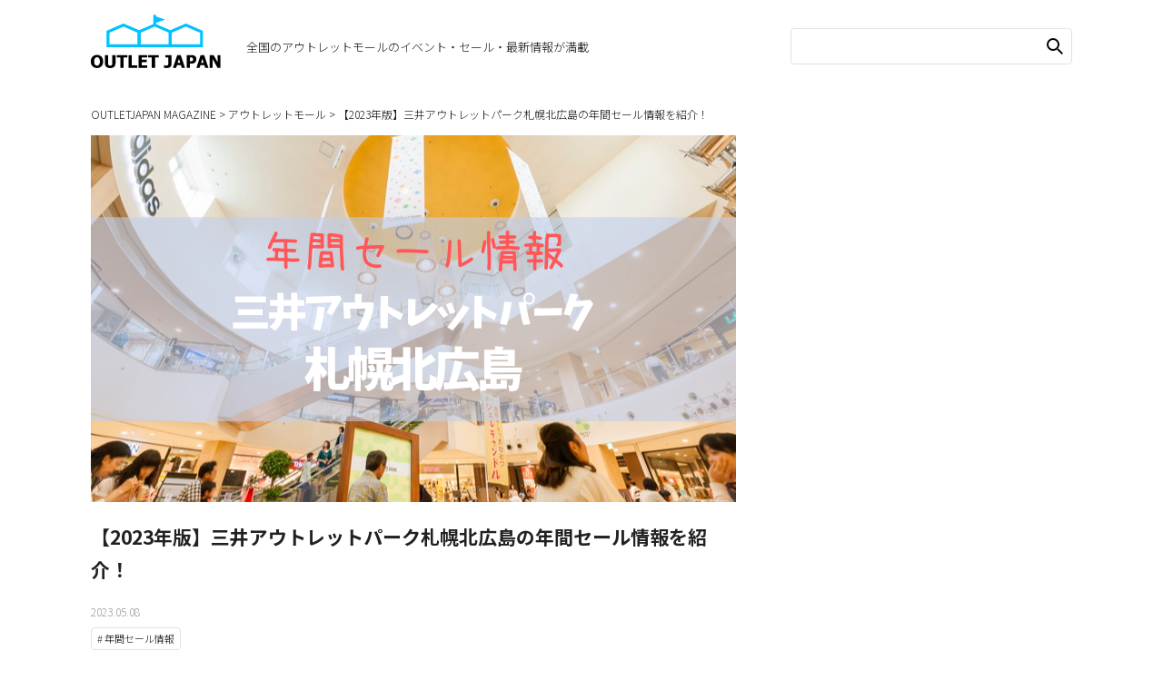

--- FILE ---
content_type: text/html; charset=UTF-8
request_url: https://outlet-mall.jp/magazine/2060/
body_size: 69193
content:
<!DOCTYPE html>
<html lang="ja">
<head>
	<meta charset="UTF-8">
	<meta name="viewport" content="width=device-width, initial-scale=1, shrink-to-fit=no">
	<meta http-equiv="X-UA-Compatible" content="IE=edge">
	<link rel="profile" href="https://gmpg.org/xfn/11">
	<link rel="pingback" href="https://outlet-mall.jp/magazine/xmlrpc.php">
    <meta name='robots' content='index, follow, max-image-preview:large, max-snippet:-1, max-video-preview:-1' />

	<!-- This site is optimized with the Yoast SEO plugin v23.7 - https://yoast.com/wordpress/plugins/seo/ -->
	<title>【2023年版】三井アウトレットパーク札幌北広島の年間セール情報を紹介！ - アウトレット・ジャパン マガジン</title>
	<meta name="description" content="「三井アウトレットパーク札幌北広島」は、さまざまなアイテムがアウトレット価格で手に入る人気アウトレットモールです。この記事では、三井アウトレットパーク札幌北広島のセールや駐車場などの情報をまとめました。人気周辺スポットもあわせてご紹介します！" />
	<link rel="canonical" href="https://outlet-mall.jp/magazine/2060/" />
	<meta property="og:locale" content="ja_JP" />
	<meta property="og:type" content="article" />
	<meta property="og:title" content="【2023年版】三井アウトレットパーク札幌北広島の年間セール情報を紹介！ - アウトレット・ジャパン マガジン" />
	<meta property="og:description" content="「三井アウトレットパーク札幌北広島」は、さまざまなアイテムがアウトレット価格で手に入る人気アウトレットモールです。この記事では、三井アウトレットパーク札幌北広島のセールや駐車場などの情報をまとめました。人気周辺スポットもあわせてご紹介します！" />
	<meta property="og:url" content="https://outlet-mall.jp/magazine/2060/" />
	<meta property="og:site_name" content="アウトレット・ジャパン マガジン" />
	<meta property="article:author" content="https://www.facebook.com/outletjapan" />
	<meta property="article:published_time" content="2023-05-07T15:00:14+00:00" />
	<meta property="article:modified_time" content="2023-05-08T01:04:28+00:00" />
	<meta property="og:image" content="https://outlet-mall.jp/magazine/wp-content/uploads/2020/12/04121443/7.png" />
	<meta property="og:image:width" content="710" />
	<meta property="og:image:height" content="404" />
	<meta property="og:image:type" content="image/png" />
	<meta name="author" content="アウトレットジャパン編集部" />
	<meta name="twitter:card" content="summary_large_image" />
	<meta name="twitter:creator" content="@OUTLET_JAPAN" />
	<meta name="twitter:label1" content="執筆者" />
	<meta name="twitter:data1" content="アウトレットジャパン編集部" />
	<meta name="twitter:label2" content="推定読み取り時間" />
	<meta name="twitter:data2" content="1分" />
	<script type="application/ld+json" class="yoast-schema-graph">{"@context":"https://schema.org","@graph":[{"@type":"WebPage","@id":"https://outlet-mall.jp/magazine/2060/","url":"https://outlet-mall.jp/magazine/2060/","name":"【2023年版】三井アウトレットパーク札幌北広島の年間セール情報を紹介！ - アウトレット・ジャパン マガジン","isPartOf":{"@id":"https://outlet-mall.jp/magazine/#website"},"primaryImageOfPage":{"@id":"https://outlet-mall.jp/magazine/2060/#primaryimage"},"image":{"@id":"https://outlet-mall.jp/magazine/2060/#primaryimage"},"thumbnailUrl":"https://outlet-mall.jp/magazine/wp-content/uploads/2020/12/04121443/7.png","datePublished":"2023-05-07T15:00:14+00:00","dateModified":"2023-05-08T01:04:28+00:00","author":{"@id":"https://outlet-mall.jp/magazine/#/schema/person/665302694ecf44c64e5d324b1a9a325b"},"description":"「三井アウトレットパーク札幌北広島」は、さまざまなアイテムがアウトレット価格で手に入る人気アウトレットモールです。この記事では、三井アウトレットパーク札幌北広島のセールや駐車場などの情報をまとめました。人気周辺スポットもあわせてご紹介します！","breadcrumb":{"@id":"https://outlet-mall.jp/magazine/2060/#breadcrumb"},"inLanguage":"ja","potentialAction":[{"@type":"ReadAction","target":["https://outlet-mall.jp/magazine/2060/"]}]},{"@type":"ImageObject","inLanguage":"ja","@id":"https://outlet-mall.jp/magazine/2060/#primaryimage","url":"https://outlet-mall.jp/magazine/wp-content/uploads/2020/12/04121443/7.png","contentUrl":"https://outlet-mall.jp/magazine/wp-content/uploads/2020/12/04121443/7.png","width":710,"height":404,"caption":"三井アウトレットパーク札幌北広島"},{"@type":"BreadcrumbList","@id":"https://outlet-mall.jp/magazine/2060/#breadcrumb","itemListElement":[{"@type":"ListItem","position":1,"name":"OUTLETJAPAN MAGAZINE","item":"https://outlet-mall.jp/magazine/"},{"@type":"ListItem","position":2,"name":"アウトレットモール","item":"https://outlet-mall.jp/magazine/outletmall/"},{"@type":"ListItem","position":3,"name":"【2023年版】三井アウトレットパーク札幌北広島の年間セール情報を紹介！"}]},{"@type":"WebSite","@id":"https://outlet-mall.jp/magazine/#website","url":"https://outlet-mall.jp/magazine/","name":"アウトレット・ジャパン マガジン","description":"全国のアウトレットモールのイベント・セール・最新情報が満載","potentialAction":[{"@type":"SearchAction","target":{"@type":"EntryPoint","urlTemplate":"https://outlet-mall.jp/magazine/?s={search_term_string}"},"query-input":{"@type":"PropertyValueSpecification","valueRequired":true,"valueName":"search_term_string"}}],"inLanguage":"ja"},{"@type":"Person","@id":"https://outlet-mall.jp/magazine/#/schema/person/665302694ecf44c64e5d324b1a9a325b","name":"アウトレットジャパン編集部","image":{"@type":"ImageObject","inLanguage":"ja","@id":"https://outlet-mall.jp/magazine/#/schema/person/image/","url":"https://outlet-mall.jp/magazine/wp-content/uploads/2020/03/30022042/favicon-1.ico","contentUrl":"https://outlet-mall.jp/magazine/wp-content/uploads/2020/03/30022042/favicon-1.ico","caption":"アウトレットジャパン編集部"},"description":"全国約40ヶ所のアウトレットモール情報をはじめ、ファッションやインテリア、家電、グルメなど「お得なお買い物情報」を日々発信しています。","sameAs":["https://www.facebook.com/outletjapan","https://x.com/OUTLET_JAPAN"],"url":"https://outlet-mall.jp/magazine/author/outletjapan-editor/"}]}</script>
	<!-- / Yoast SEO plugin. -->


<link rel="alternate" type="application/rss+xml" title="アウトレット・ジャパン マガジン &raquo; フィード" href="https://outlet-mall.jp/magazine/feed/" />
<link rel="alternate" type="application/rss+xml" title="アウトレット・ジャパン マガジン &raquo; コメントフィード" href="https://outlet-mall.jp/magazine/comments/feed/" />
<link rel="alternate" type="application/rss+xml" title="アウトレット・ジャパン マガジン &raquo; 【2023年版】三井アウトレットパーク札幌北広島の年間セール情報を紹介！ のコメントのフィード" href="https://outlet-mall.jp/magazine/2060/feed/" />
<style id='wp-block-library-theme-inline-css' type='text/css'>
.wp-block-audio :where(figcaption){
  color:#555;
  font-size:13px;
  text-align:center;
}
.is-dark-theme .wp-block-audio :where(figcaption){
  color:#ffffffa6;
}

.wp-block-audio{
  margin:0 0 1em;
}

.wp-block-code{
  border:1px solid #ccc;
  border-radius:4px;
  font-family:Menlo,Consolas,monaco,monospace;
  padding:.8em 1em;
}

.wp-block-embed :where(figcaption){
  color:#555;
  font-size:13px;
  text-align:center;
}
.is-dark-theme .wp-block-embed :where(figcaption){
  color:#ffffffa6;
}

.wp-block-embed{
  margin:0 0 1em;
}

.blocks-gallery-caption{
  color:#555;
  font-size:13px;
  text-align:center;
}
.is-dark-theme .blocks-gallery-caption{
  color:#ffffffa6;
}

:root :where(.wp-block-image figcaption){
  color:#555;
  font-size:13px;
  text-align:center;
}
.is-dark-theme :root :where(.wp-block-image figcaption){
  color:#ffffffa6;
}

.wp-block-image{
  margin:0 0 1em;
}

.wp-block-pullquote{
  border-bottom:4px solid;
  border-top:4px solid;
  color:currentColor;
  margin-bottom:1.75em;
}
.wp-block-pullquote cite,.wp-block-pullquote footer,.wp-block-pullquote__citation{
  color:currentColor;
  font-size:.8125em;
  font-style:normal;
  text-transform:uppercase;
}

.wp-block-quote{
  border-left:.25em solid;
  margin:0 0 1.75em;
  padding-left:1em;
}
.wp-block-quote cite,.wp-block-quote footer{
  color:currentColor;
  font-size:.8125em;
  font-style:normal;
  position:relative;
}
.wp-block-quote.has-text-align-right{
  border-left:none;
  border-right:.25em solid;
  padding-left:0;
  padding-right:1em;
}
.wp-block-quote.has-text-align-center{
  border:none;
  padding-left:0;
}
.wp-block-quote.is-large,.wp-block-quote.is-style-large,.wp-block-quote.is-style-plain{
  border:none;
}

.wp-block-search .wp-block-search__label{
  font-weight:700;
}

.wp-block-search__button{
  border:1px solid #ccc;
  padding:.375em .625em;
}

:where(.wp-block-group.has-background){
  padding:1.25em 2.375em;
}

.wp-block-separator.has-css-opacity{
  opacity:.4;
}

.wp-block-separator{
  border:none;
  border-bottom:2px solid;
  margin-left:auto;
  margin-right:auto;
}
.wp-block-separator.has-alpha-channel-opacity{
  opacity:1;
}
.wp-block-separator:not(.is-style-wide):not(.is-style-dots){
  width:100px;
}
.wp-block-separator.has-background:not(.is-style-dots){
  border-bottom:none;
  height:1px;
}
.wp-block-separator.has-background:not(.is-style-wide):not(.is-style-dots){
  height:2px;
}

.wp-block-table{
  margin:0 0 1em;
}
.wp-block-table td,.wp-block-table th{
  word-break:normal;
}
.wp-block-table :where(figcaption){
  color:#555;
  font-size:13px;
  text-align:center;
}
.is-dark-theme .wp-block-table :where(figcaption){
  color:#ffffffa6;
}

.wp-block-video :where(figcaption){
  color:#555;
  font-size:13px;
  text-align:center;
}
.is-dark-theme .wp-block-video :where(figcaption){
  color:#ffffffa6;
}

.wp-block-video{
  margin:0 0 1em;
}

:root :where(.wp-block-template-part.has-background){
  margin-bottom:0;
  margin-top:0;
  padding:1.25em 2.375em;
}
</style>
<style id='classic-theme-styles-inline-css' type='text/css'>
/**
 * These rules are needed for backwards compatibility.
 * They should match the button element rules in the base theme.json file.
 */
.wp-block-button__link {
	color: #ffffff;
	background-color: #32373c;
	border-radius: 9999px; /* 100% causes an oval, but any explicit but really high value retains the pill shape. */

	/* This needs a low specificity so it won't override the rules from the button element if defined in theme.json. */
	box-shadow: none;
	text-decoration: none;

	/* The extra 2px are added to size solids the same as the outline versions.*/
	padding: calc(0.667em + 2px) calc(1.333em + 2px);

	font-size: 1.125em;
}

.wp-block-file__button {
	background: #32373c;
	color: #ffffff;
	text-decoration: none;
}

</style>
<style id='global-styles-inline-css' type='text/css'>
:root{--wp--preset--aspect-ratio--square: 1;--wp--preset--aspect-ratio--4-3: 4/3;--wp--preset--aspect-ratio--3-4: 3/4;--wp--preset--aspect-ratio--3-2: 3/2;--wp--preset--aspect-ratio--2-3: 2/3;--wp--preset--aspect-ratio--16-9: 16/9;--wp--preset--aspect-ratio--9-16: 9/16;--wp--preset--color--black: #000000;--wp--preset--color--cyan-bluish-gray: #abb8c3;--wp--preset--color--white: #ffffff;--wp--preset--color--pale-pink: #f78da7;--wp--preset--color--vivid-red: #cf2e2e;--wp--preset--color--luminous-vivid-orange: #ff6900;--wp--preset--color--luminous-vivid-amber: #fcb900;--wp--preset--color--light-green-cyan: #7bdcb5;--wp--preset--color--vivid-green-cyan: #00d084;--wp--preset--color--pale-cyan-blue: #8ed1fc;--wp--preset--color--vivid-cyan-blue: #0693e3;--wp--preset--color--vivid-purple: #9b51e0;--wp--preset--gradient--vivid-cyan-blue-to-vivid-purple: linear-gradient(135deg,rgba(6,147,227,1) 0%,rgb(155,81,224) 100%);--wp--preset--gradient--light-green-cyan-to-vivid-green-cyan: linear-gradient(135deg,rgb(122,220,180) 0%,rgb(0,208,130) 100%);--wp--preset--gradient--luminous-vivid-amber-to-luminous-vivid-orange: linear-gradient(135deg,rgba(252,185,0,1) 0%,rgba(255,105,0,1) 100%);--wp--preset--gradient--luminous-vivid-orange-to-vivid-red: linear-gradient(135deg,rgba(255,105,0,1) 0%,rgb(207,46,46) 100%);--wp--preset--gradient--very-light-gray-to-cyan-bluish-gray: linear-gradient(135deg,rgb(238,238,238) 0%,rgb(169,184,195) 100%);--wp--preset--gradient--cool-to-warm-spectrum: linear-gradient(135deg,rgb(74,234,220) 0%,rgb(151,120,209) 20%,rgb(207,42,186) 40%,rgb(238,44,130) 60%,rgb(251,105,98) 80%,rgb(254,248,76) 100%);--wp--preset--gradient--blush-light-purple: linear-gradient(135deg,rgb(255,206,236) 0%,rgb(152,150,240) 100%);--wp--preset--gradient--blush-bordeaux: linear-gradient(135deg,rgb(254,205,165) 0%,rgb(254,45,45) 50%,rgb(107,0,62) 100%);--wp--preset--gradient--luminous-dusk: linear-gradient(135deg,rgb(255,203,112) 0%,rgb(199,81,192) 50%,rgb(65,88,208) 100%);--wp--preset--gradient--pale-ocean: linear-gradient(135deg,rgb(255,245,203) 0%,rgb(182,227,212) 50%,rgb(51,167,181) 100%);--wp--preset--gradient--electric-grass: linear-gradient(135deg,rgb(202,248,128) 0%,rgb(113,206,126) 100%);--wp--preset--gradient--midnight: linear-gradient(135deg,rgb(2,3,129) 0%,rgb(40,116,252) 100%);--wp--preset--font-size--small: 13px;--wp--preset--font-size--medium: 20px;--wp--preset--font-size--large: 36px;--wp--preset--font-size--x-large: 42px;--wp--preset--spacing--20: 0.44rem;--wp--preset--spacing--30: 0.67rem;--wp--preset--spacing--40: 1rem;--wp--preset--spacing--50: 1.5rem;--wp--preset--spacing--60: 2.25rem;--wp--preset--spacing--70: 3.38rem;--wp--preset--spacing--80: 5.06rem;--wp--preset--shadow--natural: 6px 6px 9px rgba(0, 0, 0, 0.2);--wp--preset--shadow--deep: 12px 12px 50px rgba(0, 0, 0, 0.4);--wp--preset--shadow--sharp: 6px 6px 0px rgba(0, 0, 0, 0.2);--wp--preset--shadow--outlined: 6px 6px 0px -3px rgba(255, 255, 255, 1), 6px 6px rgba(0, 0, 0, 1);--wp--preset--shadow--crisp: 6px 6px 0px rgba(0, 0, 0, 1);}:where(.is-layout-flex){gap: 0.5em;}:where(.is-layout-grid){gap: 0.5em;}body .is-layout-flex{display: flex;}.is-layout-flex{flex-wrap: wrap;align-items: center;}.is-layout-flex > :is(*, div){margin: 0;}body .is-layout-grid{display: grid;}.is-layout-grid > :is(*, div){margin: 0;}:where(.wp-block-columns.is-layout-flex){gap: 2em;}:where(.wp-block-columns.is-layout-grid){gap: 2em;}:where(.wp-block-post-template.is-layout-flex){gap: 1.25em;}:where(.wp-block-post-template.is-layout-grid){gap: 1.25em;}.has-black-color{color: var(--wp--preset--color--black) !important;}.has-cyan-bluish-gray-color{color: var(--wp--preset--color--cyan-bluish-gray) !important;}.has-white-color{color: var(--wp--preset--color--white) !important;}.has-pale-pink-color{color: var(--wp--preset--color--pale-pink) !important;}.has-vivid-red-color{color: var(--wp--preset--color--vivid-red) !important;}.has-luminous-vivid-orange-color{color: var(--wp--preset--color--luminous-vivid-orange) !important;}.has-luminous-vivid-amber-color{color: var(--wp--preset--color--luminous-vivid-amber) !important;}.has-light-green-cyan-color{color: var(--wp--preset--color--light-green-cyan) !important;}.has-vivid-green-cyan-color{color: var(--wp--preset--color--vivid-green-cyan) !important;}.has-pale-cyan-blue-color{color: var(--wp--preset--color--pale-cyan-blue) !important;}.has-vivid-cyan-blue-color{color: var(--wp--preset--color--vivid-cyan-blue) !important;}.has-vivid-purple-color{color: var(--wp--preset--color--vivid-purple) !important;}.has-black-background-color{background-color: var(--wp--preset--color--black) !important;}.has-cyan-bluish-gray-background-color{background-color: var(--wp--preset--color--cyan-bluish-gray) !important;}.has-white-background-color{background-color: var(--wp--preset--color--white) !important;}.has-pale-pink-background-color{background-color: var(--wp--preset--color--pale-pink) !important;}.has-vivid-red-background-color{background-color: var(--wp--preset--color--vivid-red) !important;}.has-luminous-vivid-orange-background-color{background-color: var(--wp--preset--color--luminous-vivid-orange) !important;}.has-luminous-vivid-amber-background-color{background-color: var(--wp--preset--color--luminous-vivid-amber) !important;}.has-light-green-cyan-background-color{background-color: var(--wp--preset--color--light-green-cyan) !important;}.has-vivid-green-cyan-background-color{background-color: var(--wp--preset--color--vivid-green-cyan) !important;}.has-pale-cyan-blue-background-color{background-color: var(--wp--preset--color--pale-cyan-blue) !important;}.has-vivid-cyan-blue-background-color{background-color: var(--wp--preset--color--vivid-cyan-blue) !important;}.has-vivid-purple-background-color{background-color: var(--wp--preset--color--vivid-purple) !important;}.has-black-border-color{border-color: var(--wp--preset--color--black) !important;}.has-cyan-bluish-gray-border-color{border-color: var(--wp--preset--color--cyan-bluish-gray) !important;}.has-white-border-color{border-color: var(--wp--preset--color--white) !important;}.has-pale-pink-border-color{border-color: var(--wp--preset--color--pale-pink) !important;}.has-vivid-red-border-color{border-color: var(--wp--preset--color--vivid-red) !important;}.has-luminous-vivid-orange-border-color{border-color: var(--wp--preset--color--luminous-vivid-orange) !important;}.has-luminous-vivid-amber-border-color{border-color: var(--wp--preset--color--luminous-vivid-amber) !important;}.has-light-green-cyan-border-color{border-color: var(--wp--preset--color--light-green-cyan) !important;}.has-vivid-green-cyan-border-color{border-color: var(--wp--preset--color--vivid-green-cyan) !important;}.has-pale-cyan-blue-border-color{border-color: var(--wp--preset--color--pale-cyan-blue) !important;}.has-vivid-cyan-blue-border-color{border-color: var(--wp--preset--color--vivid-cyan-blue) !important;}.has-vivid-purple-border-color{border-color: var(--wp--preset--color--vivid-purple) !important;}.has-vivid-cyan-blue-to-vivid-purple-gradient-background{background: var(--wp--preset--gradient--vivid-cyan-blue-to-vivid-purple) !important;}.has-light-green-cyan-to-vivid-green-cyan-gradient-background{background: var(--wp--preset--gradient--light-green-cyan-to-vivid-green-cyan) !important;}.has-luminous-vivid-amber-to-luminous-vivid-orange-gradient-background{background: var(--wp--preset--gradient--luminous-vivid-amber-to-luminous-vivid-orange) !important;}.has-luminous-vivid-orange-to-vivid-red-gradient-background{background: var(--wp--preset--gradient--luminous-vivid-orange-to-vivid-red) !important;}.has-very-light-gray-to-cyan-bluish-gray-gradient-background{background: var(--wp--preset--gradient--very-light-gray-to-cyan-bluish-gray) !important;}.has-cool-to-warm-spectrum-gradient-background{background: var(--wp--preset--gradient--cool-to-warm-spectrum) !important;}.has-blush-light-purple-gradient-background{background: var(--wp--preset--gradient--blush-light-purple) !important;}.has-blush-bordeaux-gradient-background{background: var(--wp--preset--gradient--blush-bordeaux) !important;}.has-luminous-dusk-gradient-background{background: var(--wp--preset--gradient--luminous-dusk) !important;}.has-pale-ocean-gradient-background{background: var(--wp--preset--gradient--pale-ocean) !important;}.has-electric-grass-gradient-background{background: var(--wp--preset--gradient--electric-grass) !important;}.has-midnight-gradient-background{background: var(--wp--preset--gradient--midnight) !important;}.has-small-font-size{font-size: var(--wp--preset--font-size--small) !important;}.has-medium-font-size{font-size: var(--wp--preset--font-size--medium) !important;}.has-large-font-size{font-size: var(--wp--preset--font-size--large) !important;}.has-x-large-font-size{font-size: var(--wp--preset--font-size--x-large) !important;}
:where(.wp-block-post-template.is-layout-flex){gap: 1.25em;}:where(.wp-block-post-template.is-layout-grid){gap: 1.25em;}
:where(.wp-block-columns.is-layout-flex){gap: 2em;}:where(.wp-block-columns.is-layout-grid){gap: 2em;}
:root :where(.wp-block-pullquote){font-size: 1.5em;line-height: 1.6;}
</style>
<link rel='stylesheet' id='contact-form-7-css' href='https://outlet-mall.jp/magazine/wp-content/plugins/contact-form-7/includes/css/styles.css?ver=5.9.8' type='text/css' media='all' />
<link rel='stylesheet' id='pz-linkcard-css' href='//outlet-mall.jp/magazine/wp-content/uploads/pz-linkcard/style.css?ver=2.5.5.3' type='text/css' media='all' />
<link rel='stylesheet' id='toc-screen-css' href='https://outlet-mall.jp/magazine/wp-content/plugins/table-of-contents-plus/screen.min.css?ver=2002' type='text/css' media='all' />
<script type="text/javascript" src="https://outlet-mall.jp/magazine/wp-includes/js/jquery/jquery.js?ver=3.7.1" id="jquery-core-js"></script>
<script type="text/javascript" src="https://outlet-mall.jp/magazine/wp-includes/js/jquery/jquery-migrate.js?ver=3.4.1" id="jquery-migrate-js"></script>
<link rel="https://api.w.org/" href="https://outlet-mall.jp/magazine/wp-json/" /><link rel="alternate" title="JSON" type="application/json" href="https://outlet-mall.jp/magazine/wp-json/wp/v2/posts/2060" /><link rel="EditURI" type="application/rsd+xml" title="RSD" href="https://outlet-mall.jp/magazine/xmlrpc.php?rsd" />
<meta name="generator" content="WordPress 6.6.4" />
<link rel='shortlink' href='https://outlet-mall.jp/magazine/?p=2060' />
<link rel="alternate" title="oEmbed (JSON)" type="application/json+oembed" href="https://outlet-mall.jp/magazine/wp-json/oembed/1.0/embed?url=https%3A%2F%2Foutlet-mall.jp%2Fmagazine%2F2060%2F&#038;lang=ja" />
<link rel="alternate" title="oEmbed (XML)" type="text/xml+oembed" href="https://outlet-mall.jp/magazine/wp-json/oembed/1.0/embed?url=https%3A%2F%2Foutlet-mall.jp%2Fmagazine%2F2060%2F&#038;format=xml&#038;lang=ja" />
<meta name="generator" content="Redux 4.5.0" /><meta name="referrer" content="no-referrer-when-downgrade"/>

<!--Clarity-->
<script type="text/javascript">
    (function(c,l,a,r,i,t,y){
        c[a]=c[a]||function(){(c[a].q=c[a].q||[]).push(arguments)};
        t=l.createElement(r);t.async=1;t.src="https://www.clarity.ms/tag/"+i;
        y=l.getElementsByTagName(r)[0];y.parentNode.insertBefore(t,y);
    })(window, document, "clarity", "script", "5xe3ymrxku");
</script>
<!--Clarity-->

<!--FontAwesome5-->
<link href="https://use.fontawesome.com/releases/v5.6.1/css/all.css" rel="stylesheet">
<!--FontAwesome5-->

<style type="text/css">






/****リード設置フレーム*******************************/

.lead-frame {
    position: relative;
    margin: 28px 0;
    padding: 10px 10px 14px;
    border-radius: 10px;
    box-shadow: 0 5px 1px rgb(0 0 0 / 10%);
    border: #fbd8e8 3px solid;
}
.lead-frame_title {
    margin: 0 0 10px;
    text-align: center;
    font-size: 18px;
    line-height: 1.4;
    font-weight: 700;
    color: #606060;
}
.lead-frame_text {
    margin: 16px 0 0;
    line-height: 1.6;
}
.lead-frame .frame_btn {
    display: inline-block;
    padding: 12px 40px;
    text-decoration: none!important;
    color: #fff!important;
    background: #ff7fbf;
    border-radius: 10px;
    box-shadow: 0 5px 0 #ccc;
    font-weight: 700;
}



/****LINE訴求*******************************/
.line {
    position: relative;
    margin: 37px 0 27px 0;
    padding: 0.5em 1em;
    border: solid 2px #00A6DA;
    border-radius: 5px 5px 5px 5px;
}
.line .box-title {
    position: absolute;
    display: inline-block;
    top: -27px;
    left: -3px;
    padding: 0 9px;
    height: 25px;
    line-height: 25px;
    font-size: 17px;
    background: linear-gradient(#00C2FF, #00A6DA);
    color: #ffffff;
    font-weight: bold;
    border-radius: 5px 5px 0 0;
}
.line p {
    margin: 0; 
    padding: 0;
    line-height: 20px;
    text-align: initial;
}
.line ul {
   list-style-type:disc;
   margin:0;
   padding-left: 10px;
}
.line ul li {
   margin-left:1em;
}
.line ul li::marker {
   color: #00A6DA;
}
.line ol {
   list-style-type:decimal;
   margin:0;
   padding-left: 10px;
}
.line ol li {
   margin-left:1em;
}
.line ol li::marker {
   color: #00A6DA;
   font-weight: bold;
}






/* パソコンで見たときは"pc_display"のclassがついたタグが表示される */
.pc_display { display: block !important; }
.sp_display { display: none !important; }
 
/* スマートフォンで見たときは"sp_display"のclassがついた画像が表示される */
@media only screen and (max-width: 768px) {
    .pc_display { display: none !important; }
    .sp_display { display: block !important; }
}

.ad_rectangle{/*レクタングルバナーを、300px表示にする*/
  display:inline-block;
  width: 300px;
  height: 250px;
}


/****check******************************/

.entry-content .check ul {
    margin: 0;
  padding: 0 0 0 10px;
}

.entry-content .check li{
  background-repeat: no-repeat;
  background-position: 0 1px;
  background-size: 25px;
  font-size: 14px;
  font-weight: normal;
  padding: 0 0 0 30px;
  list-style: none;
  letter-spacing: 0.1em;
}

.entry-content .check li{
  position: relative;
}

.entry-content .check li::after{
  display: block;
  content: '';
  position: absolute;
  top: 0.8em;
  left: 0.6em;
  width: 12px;
  height: 6px;
  border-left: 2px solid #0077D7;
  border-bottom: 2px solid #0077D7;
  -webkit-transform: rotate(-50deg);
  transform: rotate(-50deg);
}






.entry-content h2 {
  padding:20px 0px 10px 0px;
  margin:20px 0px 30px 0px;
}

.entry-content h3 {
  padding:30px 0px 10px 0px;
}

.entry-content h4 {
  padding:30px 0px 0px 0px;
}

.entry-content .content-text {
  color: grey;
  line-height: 16pt;
  font-size: 10pt;
  padding:10px 0px 5px 0px;
  margin: 30px 0px 15px 0px;
  border-radius: 2px;
  position: relative;
  font-weight: bold;
}

.reference {
  color: grey;
  line-height: 16pt;
  font-size: 10pt;
  padding:10px 0px 5px 0px;
  margin: 30px 0px 15px 0px;
  border-radius: 2px;
  position: relative;
}

.entry-content .single_btn {
  display: inline-block;
  padding: .35em 3em;
  text-decoration: none!important;
  color: #fff!important;
  background: #ff8d00;
  border-radius: 14px;
  box-shadow: 0 5px 0 #ef5906;
  font-weight: 700;
  margin: 0 auto 20px;
}


.entry-content .single_btn_blue {
  display: inline-block;
  padding: .35em 3em;
  text-decoration: none!important;
  color: #fff!important;
  background: #0067c0;
  border-radius: 14px;
  box-shadow: 0 5px 0 #0016c0;
  font-weight: 700;
  margin: 0 auto 20px;
}


.entry-content .single_btn_red {
  display: inline-block;
  padding: .35em 3em;
  text-decoration: none!important;
  color: #fff!important;
  background: #DF334E;
  border-radius: 14px;
  box-shadow: 0 5px 0 #CE2143;
  font-weight: 700;
  margin: 0 auto 20px;
}


.entry-content table{
  border: 1px solid #3c6690;
  margin:10px 0px 10px 0px;
}

.entry-content table th{
  background-color: #F7F7F7;
  border: 1px solid #e1e1e1;
  padding:10px 10px 10px 10px;
  text-align: center;
  font-size:11px;
}

.entry-content table td{
  border: 1px solid #e1e1e1;
  padding:10px 10px 10px 10px;
  font-size:11px;
}

.entry-content table td a.single_btn{
  display: block;
  margin-bottom: .4em;
  padding: 1em;
  text-align: center;
  max-width: 11em;
}

/*=================================================================================
OJ記事内テーブル
=================================================================================*/
.table-oj table{
  width: 100%;
  border-collapse:separate;
  border-spacing: 0;
}

.table-oj table th:first-child{
  border-radius: 5px 0 0 0;
}

.table-oj table th:last-child{
  border-radius: 0 5px 0 0;
  border-right: 1px solid #3c6690;
}

.table-oj table th{
  text-align: center;
  color:white;
  background: linear-gradient(#1280a2,#00C2FF);
  border-left: 1px solid #3c6690;
  border-top: 1px solid #3c6690;
  border-bottom: 1px solid #3c6690;
  box-shadow: 0px 1px 1px rgba(255,255,255,0.3) inset;
  padding: 5px 0;
}

.table-oj table td{
  text-align: center;
  border-left: 1px solid #a8b7c5;
  border-bottom: 1px solid #a8b7c5;
  border-top:none;
  box-shadow: 0px -3px 5px 1px #eee inset;
  padding: 5px 0;
}

.table-oj table td:last-child{
  border-right: 1px solid #a8b7c5;
}

.table-oj table tr:last-child td:first-child {
  border-radius: 0 0 0 5px;
}

.table-oj table tr:last-child td:last-child {
  border-radius: 0 0 5px 0;
}






/*=================================================================================
会社概要用テーブル
=================================================================================*/
.company table{
  width: 100%;
  border-collapse: collapse;
}

.company table tr{
  border-bottom: solid 2px white;
}

.company table tr:last-child{
  border-bottom: none;
}

.company table th{
  position: relative;
  text-align: left;
  width: 25%;
  background-color: #67dae8;
  color: white;
  text-align: center;
  padding: 10px 0;
}

.company table th:after{
  display: block;
  content: "";
  width: 0px;
  height: 0px;
  position: absolute;
  top:calc(50% - 10px);
  right:-10px;
  border-left: 10px solid #67dae8;
  border-top: 10px solid transparent;
  border-bottom: 10px solid transparent;
}

.company table td{
  text-align: left;
  width: 75%;
  background-color: #eee;
  padding: 5px 10px 5px 15px;
}



/****hikaku******************************/
.entry-content .hikaku {
    margin: 0 0 10px;
    padding: 10px;
    background-color: #FFFFDD;
    padding: 0.5em 0.5em 0.5em 2em;
    margin: 2em 0;
    font-weight: bold;
    border: solid 2px #1e366a;
    border-radius :8px;/*角の丸み*/
    box-shadow :0px 0px 5px silver;/*5px=影の広がり具合*/
}

.entry-content .hikaku ul {
    margin: 0;
    padding: 0;
}

.entry-content .hikaku ul li {
  background-repeat: no-repeat;
  background-position: 0 1px;
  background-size: 25px;
  font-size: 14px;
  font-weight: bold;
  padding: 0 0 0 30px;
  list-style: none;
  letter-spacing: 0.1em;
}

.entry-content .hikaku ul li {
  position: relative;
}

.entry-content .hikaku ul li::after {
  display: block;
  content: '';
  position: absolute;
  top: 0.8em;
  left: 0.6em;
  width: 12px;
  height: 6px;
  border-left: 2px solid #0077D7;
  border-bottom: 2px solid #0077D7;
  -webkit-transform: rotate(-50deg);
  transform: rotate(-50deg);
}



/**** テキスト装飾 *******************************/
.entry-content span.under_line {
	background: linear-gradient(transparent 60%,#ffff7f 55%);
	font-weight: 700;
}

.entry-content span.under_line_pink {
	background: linear-gradient(transparent 60%,#ffbcdd 55%);
	font-weight: 700;
}

.entry-content span.under_line_blue {
	background: linear-gradient(transparent 60%,#bcddff 55%);
	font-weight: 700;
}

.entry-content span.under_line_orange {
	background: linear-gradient(transparent 60%,#ffddbc 55%);
	font-weight: 700;
}



/****point*******************************/
.point {
    position: relative;
    margin: 2em 0;
    padding: 0.5em 1em;
    border: solid 3px #0077D7;
    border-radius: 0 5px 5px 5px;
}
.point .box-title {
    position: absolute;
    display: inline-block;
    top: -27px;
    left: -3px;
    padding: 0 9px;
    height: 25px;
    line-height: 25px;
    font-size: 17px;
    background: linear-gradient(#00C2FF, #0077D7);
    color: #ffffff;
    font-weight: bold;
    border-radius: 5px 5px 0 0;
}
.point p {
    margin: 0;
    padding: 0;
    font-weight:bold;
}
.point ul {
   list-style-type:disc;
   margin:0;
   padding-left: 10px;
}
.point ul li {
   margin-left:1em;
}
.point ul li::marker {
   color: #0077D7;
}
.point ol {
   list-style-type:decimal;
   margin:0;
   padding-left: 10px;
}
.point ol li {
   margin-left:1em;
}
.point ol li::marker {
   color: #0077D7;
   font-weight: bold;
}


/*=================================================================================
リード設置用CTAボックス
=================================================================================*/
.cta-box {
    position: relative;
    margin: 28px 0;
    padding: 10px 10px 14px;
    border-radius: 10px;
    box-shadow: 0 5px 1px rgb(0 0 0 / 10%);
    background: #fff4f9;
}
.cta-box_point {
    transform: rotate(-20.32deg);
    background: #ff7fbf;
    color: #fff;
    padding: 4px 10px;
    position: absolute;
    top: 0;
    left: -7px;
    font-weight: 700;
    border-radius: 2px;
}
.cta-box_point:before {
    position: absolute;
    bottom: -7px;
    right: 26px;
    content: "";
    display: block;
    border-bottom: 1px solid transparent;
    border-right: 1px solid transparent;
    border-color: transparent #ff7fbf transparent transparent;
    border-style: solid;
    border-width: 1px 9px 9px 1px;
}
.cta-box_title {
    margin: 0 0 10px;
    text-align: center;
    font-size: 16px;
    line-height: 1.4;
    font-weight: 700;
    color: #606060;
}
.cta-box_content {
    padding: 14px 10px;
    background: #fff;
    border: 1px solid #eee;
    border-radius: 10px;
}
.cta-box_text {
    font-size: 15px;
    font-weight: 700;
    line-height: 1.4;
}
.cta-box_content .check ul {
    margin: 0;
    padding: 0 0 0 10px;
}
.cta-box_content .check li::after {
    display: block;
    content: '';
    position: absolute;
    top: 0.8em;
    left: 0.6em;
    width: 16px;
    height: 8px;
    border-left: 3px solid #ff1493;
    border-bottom: 3px solid #ff1493;
    -webkit-transform: rotate(-50deg);
    transform: rotate(-50deg);
}
.cta-box_content .cta_btn {
    display: inline-block;
    padding: 8px 20px;
    text-decoration: none!important;
    color: #fff!important;
    background: #ff7f7f;
    border-radius: 10px;
    box-shadow: 0 5px 0 #ccc;
    font-weight: 700;
}


/*=================================================================================
カエレバ・ヨメレバ・トマレバ
=================================================================================*/
.cstmreba {
width:98%;
height:auto;
margin:36px auto;
font-family:'Lucida Grande','Hiragino Kaku Gothic ProN',Helvetica, Meiryo, sans-serif;
line-height: 1.5;
word-wrap: break-word;
box-sizing: border-box;
display: block;
}
.cstmreba a {
transition: 0.8s ;
color:#285EFF; /* テキストリンクカラー */
}
.cstmreba a:hover {
color:#FFCA28; /* テキストリンクカラー(マウスオーバー時) */
}
.cstmreba .booklink-box,
.cstmreba .kaerebalink-box,
.cstmreba .tomarebalink-box {
width: 100%;
background-color: #fafafa; /* 全体の背景カラー */
overflow: hidden;
border-radius: 0px;
box-sizing: border-box;
padding: 12px 8px;
box-shadow: 0px 2px 5px 0 rgba(0,0,0,.26);
}
/* サムネイル画像ボックス */
.cstmreba .booklink-image,
.cstmreba .kaerebalink-image,
.cstmreba .tomarebalink-image {

width:150px;float:left;
margin:0 14px 0 0;
text-align: center;
background: #fff;
}
.cstmreba .booklink-image a,
.cstmreba .kaerebalink-image a,
.cstmreba .tomarebalink-image a {
width:100%;
display:block;
}
.cstmreba .booklink-image a img,
.cstmreba .kaerebalink-image a img,
.cstmreba .tomarebalink-image a img {
margin:0 ;
padding: 0;
text-align:center;
background: #fff;
}
.cstmreba .booklink-info,.cstmreba .kaerebalink-info,.cstmreba .tomarebalink-info {
overflow:hidden;
line-height:170%;
color: #333;
}
/* infoボックス内リンク下線非表示 */
.cstmreba .booklink-info a,
.cstmreba .kaerebalink-info a,
.cstmreba .tomarebalink-info a {
text-decoration: none;
}
/* 作品・商品・ホテル名 リンク */
.cstmreba .booklink-name>a,
.cstmreba .kaerebalink-name>a,
.cstmreba .tomarebalink-name>a {
border-bottom: 1px solid ;
font-size:16px;
}
/* タイトル下にPタグ自動挿入された際の余白を小さく */
.cstmreba .kaerebalink-name p,
.cstmreba .booklink-name p,
.cstmreba .tomarebalink-name p {
margin: 0;
}
/* powered by */
.cstmreba .booklink-powered-date,
.cstmreba .kaerebalink-powered-date,
.cstmreba .tomarebalink-powered-date {
font-size:10px;
line-height:150%;
}
.cstmreba .booklink-powered-date a,
.cstmreba .kaerebalink-powered-date a,
.cstmreba .tomarebalink-powered-date a {
color:#333;
border-bottom: none ;
}
.cstmreba .booklink-powered-date a:hover,
.cstmreba .kaerebalink-powered-date a:hover,
.cstmreba .tomarebalink-powered-date a:hover {
color:#333;
border-bottom: 1px solid #333 ;
}
/* 著者・住所 */
.cstmreba .booklink-detail,.cstmreba .kaerebalink-detail,.cstmreba .tomarebalink-address {
font-size:12px;
}
.cstmreba .kaerebalink-link1 div img,.cstmreba .booklink-link2 div img,.cstmreba .tomarebalink-link1 div img {
display:none !important;
}
.cstmreba .kaerebalink-link1, .cstmreba .booklink-link2,.cstmreba .tomarebalink-link1 {
display: inline-block;
width: 100%;
margin-top: 5px;
}
.cstmreba .booklink-link2>div,
.cstmreba .kaerebalink-link1>div,
.cstmreba .tomarebalink-link1>div {
float:left;
width:24%;
min-width:128px;
margin:0.5%;
}
/***** ボタンデザインここから ******/
.cstmreba .booklink-link2 a,
.cstmreba .kaerebalink-link1 a,
.cstmreba .tomarebalink-link1 a {
width: 100%;
display: inline-block;
text-align: center;
box-sizing: border-box;
margin: 1px 0;
padding:3% 0.5%;
border-radius: 8px;
font-size: 13px;
font-weight: bold;
line-height: 180%;
color: #fff;
box-shadow: 0px 2px 4px 0 rgba(0,0,0,.26);
}
/* トマレバ */
.cstmreba .tomarebalink-link1 .shoplinkrakuten a {background: #76ae25; border: 2px solid #76ae25; }/* 楽天トラベル */
.cstmreba .tomarebalink-link1 .shoplinkjalan a { background: #ff7a15; border: 2px solid #ff7a15;}/* じゃらん */
.cstmreba .tomarebalink-link1 .shoplinkjtb a { background: #c81528; border: 2px solid #c81528;}/* JTB */
.cstmreba .tomarebalink-link1 .shoplinkknt a { background: #0b499d; border: 2px solid #0b499d;}/* KNT */
.cstmreba .tomarebalink-link1 .shoplinkikyu a { background: #bf9500; border: 2px solid #bf9500;}/* 一休 */
.cstmreba .tomarebalink-link1 .shoplinkrurubu a { background: #000066; border: 2px solid #000066;}/* るるぶ */
.cstmreba .tomarebalink-link1 .shoplinkyahoo a { background: #ff0033; border: 2px solid #ff0033;}/* Yahoo!トラベル */
.cstmreba .tomarebalink-link1 .shoplinkhis a { background: #004bb0; border: 2px solid #004bb0;}/*** HIS ***/
/* カエレバ */
.cstmreba .kaerebalink-link1 .shoplinkyahoo a {background:#ff0033; border:2px solid #ff0033; letter-spacing:normal;} /* Yahoo!ショッピング */
.cstmreba .kaerebalink-link1 .shoplinkbellemaison a { background:#84be24 ; border: 2px solid #84be24;} /* ベルメゾン */
.cstmreba .kaerebalink-link1 .shoplinkcecile a { background:#8d124b; border: 2px solid #8d124b;} /* セシール */
.cstmreba .kaerebalink-link1 .shoplinkkakakucom a {background:#314995; border: 2px solid #314995;} /* 価格コム */
/* ヨメレバ */
.cstmreba .booklink-link2 .shoplinkkindle a { background:#007dcd; border: 2px solid #007dcd;} /* Kindle */
.cstmreba .booklink-link2 .shoplinkrakukobo a { background:#bf0000; border: 2px solid #bf0000;} /* 楽天kobo */
.cstmreba .booklink-link2 .shoplinkbk1 a { background:#0085cd; border: 2px solid #0085cd;} /* honto */
.cstmreba .booklink-link2 .shoplinkehon a { background:#2a2c6d; border: 2px solid #2a2c6d;} /* ehon */
.cstmreba .booklink-link2 .shoplinkkino a { background:#003e92; border: 2px solid #003e92;} /* 紀伊國屋書店 */
.cstmreba .booklink-link2 .shoplinktoshokan a { background:#333333; border: 2px solid #333333;} /* 図書館 */
/* カエレバ・ヨメレバ共通 */
.cstmreba .kaerebalink-link1 .shoplinkamazon a,
.cstmreba .booklink-link2 .shoplinkamazon a {
background:#FF9901;
border: 2px solid #ff9901;
} /* Amazon */
.cstmreba .kaerebalink-link1 .shoplinkrakuten a,
.cstmreba .booklink-link2 .shoplinkrakuten a {
background: #bf0000;
border: 2px solid #bf0000;
} /* 楽天 */
.cstmreba .kaerebalink-link1 .shoplinkseven a,
.cstmreba .booklink-link2 .shoplinkseven a {
background:#225496;
border: 2px solid #225496;
} /* 7net */
/****** ボタンカラー ここまで *****//***** ボタンデザイン　マウスオーバー時ここから *****/
.cstmreba .booklink-link2 a:hover,
.cstmreba .kaerebalink-link1 a:hover,
.cstmreba .tomarebalink-link1 a:hover {
background: #fff;
}
/* トマレバ */
.cstmreba .tomarebalink-link1 .shoplinkrakuten a:hover { color: #76ae25; }/* 楽天トラベル */
.cstmreba .tomarebalink-link1 .shoplinkjalan a:hover { color: #ff7a15; }/* じゃらん */
.cstmreba .tomarebalink-link1 .shoplinkjtb a:hover { color: #c81528; }/* JTB */
.cstmreba .tomarebalink-link1 .shoplinkknt a:hover { color: #0b499d; }/* KNT */
.cstmreba .tomarebalink-link1 .shoplinkikyu a:hover { color: #bf9500; }/* 一休 */
.cstmreba .tomarebalink-link1 .shoplinkrurubu a:hover { color: #000066; }/* るるぶ */
.cstmreba .tomarebalink-link1 .shoplinkyahoo a:hover { color: #ff0033; }/* Yahoo!トラベル */
.cstmreba .tomarebalink-link1 .shoplinkhis a:hover { color: #004bb0; }/*** HIS ***/
/* カエレバ */
.cstmreba .kaerebalink-link1 .shoplinkyahoo a:hover {color:#ff0033;} /* Yahoo!ショッピング */
.cstmreba .kaerebalink-link1 .shoplinkbellemaison a:hover { color:#84be24 ; } /* ベルメゾン */
.cstmreba .kaerebalink-link1 .shoplinkcecile a:hover { color:#8d124b; } /* セシール */
.cstmreba .kaerebalink-link1 .shoplinkkakakucom a:hover {color:#314995;} /* 価格コム */
/* ヨメレバ */
.cstmreba .booklink-link2 .shoplinkkindle a:hover { color:#007dcd;} /* Kindle */
.cstmreba .booklink-link2 .shoplinkrakukobo a:hover { color:#bf0000; } /* 楽天kobo */
.cstmreba .booklink-link2 .shoplinkbk1 a:hover { color:#0085cd; } /* honto */
.cstmreba .booklink-link2 .shoplinkehon a:hover { color:#2a2c6d; } /* ehon */
.cstmreba .booklink-link2 .shoplinkkino a:hover { color:#003e92; } /* 紀伊國屋書店 */
.cstmreba .booklink-link2 .shoplinktoshokan a:hover { color:#333333; } /* 図書館 */
/* カエレバ・ヨメレバ共通 */
.cstmreba .kaerebalink-link1 .shoplinkamazon a:hover,
.cstmreba .booklink-link2 .shoplinkamazon a:hover {
color:#FF9901; } /* Amazon */
.cstmreba .kaerebalink-link1 .shoplinkrakuten a:hover,
.cstmreba .booklink-link2 .shoplinkrakuten a:hover {
color: #bf0000; } /* 楽天 */
.cstmreba .kaerebalink-link1 .shoplinkseven a:hover,
.cstmreba .booklink-link2 .shoplinkseven a:hover {
color:#225496;} /* 7net */
/***** ボタンデザイン　マウスオーバー時ここまで *****/
.cstmreba .booklink-footer {
clear:both;
}/***** 解像度768px以下のスタイル *****/
@media screen and (max-width:768px){
.cstmreba .booklink-image,
.cstmreba .kaerebalink-image,
.cstmreba .tomarebalink-image {
width:100%;
float:none;
}
.cstmreba .booklink-link2>div,
.cstmreba .kaerebalink-link1>div,
.cstmreba .tomarebalink-link1>div {
width: 32.33%;
margin: 0.5%;
}
.cstmreba .booklink-info,
.cstmreba .kaerebalink-info,
.cstmreba .tomarebalink-info {
text-align:center;
padding-bottom: 1px;
}
}/***** 解像度480px以下のスタイル *****/
@media screen and (max-width:480px){
.cstmreba .booklink-link2>div,
.cstmreba .kaerebalink-link1>div,
.cstmreba .tomarebalink-link1>div {
width: 49%;
margin: 0.5%;
}
}



/**** テーブル横スクロール *******************************/
@media screen and (max-width:480px){
.sidescroll {
    overflow-x: scroll;
    position: relative;
}
.sidescroll table {
    border-collapse: collapse;
    border-spacing: 0;
    line-height: 17px;
    border: 1px solid #e1e1e1;
    display: block;
    overflow-x: scroll;
    white-space: nowrap;
    font-weight: normal;
}

.sidescroll:before{
content:"▼この表は横スクロールできます。"
}

.sidescroll table th {
    border:1px solid #e1e1e1;
    width:100px;
}
.sidescroll table td {
    width:200px;
}
.sidescroll .gray{
    background:#D8D8D8;
}
}

/**** テーブル横スクロール（PC） *******************************/
.sidescroll_pc {
    overflow-x: scroll !important;
    position: relative;
}

.sidescroll_pc:before{
content:"▼この表は横スクロールできます。"
}

.sidescroll_pc table th {
    border:1px solid #e1e1e1;
    width:180px;
}

.sidescroll_pc table tr th:first-of-type {
    width:145px;
}

.sidescroll_pc table td {
    width:180px;
}
.sidescroll_pc .gray {
    background:#D8D8D8;
}

.sidescroll_pc table {
    border-collapse: collapse;
    border-spacing: 0;
    line-height: 17px;
    border: 1px solid #000;
    min-width:1280px;
}

.sidescroll_pc table th[colspan] {
    width:300px !important;
}

.table_fixed{
  position: sticky;
  left: 0;
  background: #333;
}

.table_fixed::before{
  content: "";
  position: absolute;
  top: -1px;
  left: -1px;
  height: 100%;
  border-left: 2px solid #e1e1e1;
}



/* [Pz-LkC][2.3.1] CSS */
.linkcard {
	margin-top: 4px;
	margin-bottom: 8px;
	margin-left: 4px;
	/*MARGIN-RIGHT*/
}
.linkcard img {
	margin: 0 !important; padding: 0; border: none;
}
.linkcard span.external-icon {
	display: none;
}
.linkcard p {
	display: none;
}
.linkcard:hover .lkc-thumbnail img {
	/*SCALE*/
}
.lkc-link {
	text-decoration: none !important;
}
.lkc-external-wrap {
	border: 1px solid #888888;
	background-color: #ffffff;
	/*EX-IMAGE*/
}
.lkc-internal-wrap {
	border: 1px solid #888888;
	background-color: #f8f8f8;
	/*IN-IMAGE*/
}
.lkc-this-wrap {
	border: 1px solid #888888;
	background-color: #eeeeee;
	/*TH-IMAGE*/
}
.lkc-external-wrap , .lkc-internal-wrap , .lkc-this-wrap {
	position:	relative;
	margin: 0;
	padding: 0;
	
	/*SHADOW*/
	/*HEIGHT*/
	max-width: 720px;
	/*WRAP*/
	/*NOHOVER*/
}
.lkc-external-wrap::before , .lkc-internal-wrap::before , .lkc-this-wrap::before {
	/*WRAP-BEFORE*/
}
.lkc-external-wrap::after , .lkc-internal-wrap::after , .lkc-this-wrap::after {
	/*WRAP-AFTER*/
}
.lkc-external-wrap:hover , .lkc-internal-wrap:hover , .lkc-this-wrap:hover {
	/*HOVER*/
}
.lkc-external-wrap:hover::before , .lkc-internal-wrap:hover::before , .lkc-this-wrap:hover::before {
	/*HOVER-BEFORE*/
}
.lkc-external-wrap:hover::after , .lkc-internal-wrap:hover::after , .lkc-this-wrap:hover::after {
	/*HOVER-AFTER*/
}
.lkc-card {
	margin-top: 16px;
	margin-right: 7px;
	margin-bottom: 7px;
	margin-left: 7px;
}
.lkc-content {
	/*CONTENT-PADDING*/
	/*CONTENT-INSET*/
	/*CONTENT-BGCOLOR*/
	height: 108px;
	margin: 6px 0 0 0;
	word-break: break-all;
	white-space: normal;
	overflow: hidden;
	/*SEPARATOR*/
}
.lkc-title-text {
	/*MARGIN-TITLE*/
	color: #111111;
	/*OUTCOLOR-TITLE*/
	font-size: 12px;
	line-height: 24px;
	font-weight: bold;
	overflow: hidden;
	word-break: break-all;
	/*ELLIPSIS-TITLE*/
}
.lkc-title-text:hover {
	text-decoration: underline;
}
.lkc-url {
	/*MARGIN-URL*/
	color: #4466ff;
	/*OUTCOLOR-URL*/
	font-size: 10px;
	line-height: 10px;
	font-weight: normal;
	text-decoration: underline;
	overflow: hidden;
	display: block;
	white-space: nowrap; text-overflow: ellipsis;
}
.lkc-url-info {
	color: #4466ff;
	/*OUTCOLOR-URL*/
	font-size: 10px;
	line-height: 10px;
	font-weight: normal;
	text-decoration: underline;
	white-space: nowrap;
	overflow: hidden;
	text-overflow: ellipsis;
	display: inline;
}
.lkc-excerpt {
	margin: 0;
	color: #333333;
	/*OUTCOLOR-EXCERPT*/
	font-size: 12px;
	line-height: 16px;
	padding: 0;
	overflow: hidden;
	/*NONE-EXCERPT*/
}
.lkc-more-text {
	display: inline;
	color: #444444;
	/*OUTCOLOR-MORE*/
	font-size: 12px;
	line-height: 40px;
	/*STYLE-MORE*/
}
.lkc-thumbnail {
	max-width: 110px;
	max-height: 110px;
	padding: 0;
	margin: 0 6px 4px 4px;
	float: left;
}
.lkc-thumbnail img {
    /*TRANSFORM*/
}
.lkc-thumbnail-img {
	width: 110px;
	max-height: 110px;
	border: 1px solid #222;
	
	/*THUMBNAIL-SHADOW*/
}
.lkc-info {
	/*POSITION-INFO*/
	padding: 0;
	color: #222222;
	/*OUTCOLOR-INFO*/
	font-size: 12px;
	line-height: 12px;
	white-space: nowrap;
	overflow: hidden;
	display: block !important;
	/*NONE-INFO*/
}
.lkc-favicon {
	height: 16px;
	width: 16px;
	margin: 0 4px  !important;
	border: none;
	vertical-align: bottom;
	display: inline !important;
}
.lkc-domain {
	margin: 0 0 0 6px;
	color: #222222;
	/*OUTCOLOR-INFO*/
	font-size: 12px;
	line-height: 12px;
	text-decoration: none;
	display: inline !important;
}
.lkc-external-added {
	/*EX-HEADING*/
}
.lkc-internal-added {
	/*IN-HEADING*/
}
.lkc-this-added {
	/*TH-HEADING*/
}
.lkc-external-added , .lkc-internal-added , .lkc-this-added {
	color: #222222;
	/*OUTCOLOR-ADDED*/
	font-size: 12px;
	line-height: 12px;
	display: inline !important;
}
.lkc-date {
	color: #222222;
	/*OUTCOLOR-INFO*/
	font-size: 12px;
	line-height: 12px;
	text-decoration: none;
	display: inline !important;
	float: right;
}
.lkc-share {
	display: inline;
	text-shadow: none;
}
.lkc-sns-tw {
	display: inline;
	margin: 0;
	padding: 0 1px;
	color: #5ea9dd !important;
	background-color: #f5f8fa !important;
	font-size: 9px;
	text-decoration: underline !important;
	font-weight: bold !important;
	white-space: nowrap;
}
.lkc-sns-fb {
	display: inline;
	margin: 0;
	padding: 0 1px;
	color: #ffffff !important;
	background-color: #3864a3 !important;
	font-size: 9px;
	text-decoration: underline !important;
	font-weight: bold !important;
	white-space: nowrap;
}
.lkc-sns-hb {
	display: inline;
	margin: 0;
	padding: 0 1px;
	color: #ff6464 !important;
	background-color: #ffefef !important;
	font-size: 9px;
	text-decoration: underline	!important;
	font-weight: bold !important;
	white-space: nowrap;
}
.lkc-sns-gp {
	display: inline;
	margin: 0;
	padding: 0 1px;
	color: #dd4e42 !important;
	background-color: #ffffff !important;
	font-size: 9px;
	text-decoration: underline !important;
	font-weight: bold !important;
	white-space: nowrap;
}
.lkc-sns-po {
	display: inline;
	margin: 0;
	padding: 0 1px;
	color: #eeeeee !important;
	background-color: #ee4055 !important;
	font-size: 9px;
	text-decoration: underline !important;
	font-weight: bold !important;
	white-space: nowrap;
}
.clear {
	clear: both;
}

blockquote.lkc-quote {
	background-color: transparent;
	background-image: none;
	padding: 0;
	margin: 0;
	border: none;
}

.lkc-iframe-wrap {
	margin: 0;
	max-width: 720px;
}
.lkc-iframe {
	padding: 0;
	margin: 0;
	width: 100%;
}
/*OPTION*/

@media screen and (max-width: 600px)  {
 .lkc-title { font-size: 10px; line-height: 21px; }
 .lkc-excerpt { font-size: 11px; }
 .lkc-thumbnail { max-width: 99px; }
 .lkc-thumbnail-img { max-width: 99px; }
}
@media screen and (max-width: 480px)  {
 .lkc-title { font-size: 9px; line-height: 19px; }
 .lkc-excerpt { font-size: 9px; }
 .lkc-thumbnail { max-width: 77px; }
 .lkc-thumbnail-img { max-width: 77px; }
}
@media screen and (max-width: 320px)  {
 .lkc-title { font-size: 8px; line-height: 16px; }
 .lkc-excerpt { font-size: 7px; }
 .lkc-thumbnail { max-width: 55px; }
 .lkc-thumbnail-img { max-width: 55px; }
}

/*blockquoteデザイン*/

blockquote {
    position: relative;
    padding: 10px 25px;
    box-sizing: border-box;
    font-style: italic;
    color: #464646;
    border: solid 3px #72ccf4;
}

blockquote::before{
    display: inline-block;
    position: absolute;
    top: -1px;
    left: -1px;
    width: 35px;
    height: 35px;
    border-radius: 0 0 30px;
    content: "\f10d";
    font-family: 'Font Awesome 5 Free';
    /*content: "“";
    font-family: sans-serif;*/
    background: #72ccf4;
    color: #FFF;
    font-size: 22px;
    line-height: 1;
    font-weight: 900;
}

blockquote p {
    position: relative;
    padding: 0;
    margin: 10px 0;
    z-index: 3;
    line-height: 1.7;
}

blockquote cite {
    display: block;
    text-align: right;
    color: #888888;
    font-size: 0.9em;
}



/****フロートバナー****/
.float_banner{
    display: block;
    position: fixed;
    /* right: 0; */
    bottom: 0;
    /* z-index: 3; */
    /* -webkit-transition: all .25s; */
    /* transition: all .25s; */
    width: 100%;
}

/****カエレバのセール用CSS****/
/*セール時のカエレバ調整 開始*/

.cstmreba .kaerebalink-link1 > div.shoplinkrakuten,
.cstmreba .kaerebalink-link1 > div.shoplinkamazon,
.cstmreba .kaerebalink-link1 > div.shoplinkyahoo {
    width: 90%;
    margin: .2rem auto;
    float: none;
}
.cstmreba .kaerebalink-link1 > div.shoplinkrakuten a,
.cstmreba .kaerebalink-link1 > div.shoplinkamazon a,
.cstmreba .kaerebalink-link1 > div.shoplinkyahoo a {
    border-radius: 20px;
    line-height: 100%;
}
.kaerebalink-link1 div{
    float: none;
    max-width: 22em;
}
.kaerebalink-link1 div.shoplinkamazon {
    margin-left: 0;
}

/*セール時のカエレバ調整 終了*/

/*楽天セール用 開始*/

.shoplinkrakuten{
    position:relative;
    padding-top:2em;
}
.shoplinkrakuten::before{
    /*content:"＼最大43倍㌽お買い物マラソン開催中／";*/
    content:"＼楽天ﾎﾟｲﾝﾄが貯まる！／";
    position:absolute;
    top:.4em;
    left:0;
    right:0;
    margin:auto;
    color: #FF0000;
    /*background: #85ff85;*/
    width:19em;
    height:1.6em;
    font-size:.9em;
    text-align: center;
}
/*.shoplinkrakuten::after{
    content:"ポイント最大43.5倍！";
    position:absolute;
    top:2.2em;
    left:0;
    right:0;
    margin:auto;
    color: #FF0000;
    background: #85ff85;
    width:12em;
    height:1.6em;
    text-align: center;
}*/
.kaerebalink-link1 div{
    float: none;
    max-width: 22em;
}
.kaerebalink-link1 div.shoplinkamazon {
    margin-left: 0;
}

/*楽天セール用 終了*/

/*Amazonセール用 開始*/

.shoplinkamazon{
    position:relative;
    padding-top:2em;
}
.shoplinkamazon::before{
    content:"＼毎日タイムセール開催中／";
    position:absolute;
    top:.4em;
    left:0;
    right:0;
    margin:auto;
    color: #FF0000;
    /*background: #85ccff;*/
    width:20em;
    height:1.6em;
    font-size:.9em;
    text-align: center;
}
/*.shoplinkamazon::after{
    content:"目玉商品多数！";
    position:absolute;
    top:2.2em;
    left:0;
    right:0;
    margin:auto;
    color: #FF0000;
    background: #85ccff;
    width:13em;
    height:1.6em;
    text-align: center;
}*/

/*Amazonセール用 終了*/

/*yahooセール用 開始*/

.shoplinkyahoo{
    position:relative;
    padding-top:2em;
}
.shoplinkyahoo::before{
    content:"＼お買い物でPayPayﾎﾞｰﾅｽ付与／";
    position:absolute;
    top:.4em;
    left:0;
    right:0;
    margin:auto;
    color: #FF0000;
    /*background: #00b7f9;*/
    width:20em;
    height:1.6em;
    font-size:.9em;
    text-align: center;
}
/*.shoplinkyahoo::after{
    content:"最大36％PayPayボーナス付与";
    position:absolute;
    top:2.2em;
    left:0;
    right:0;
    margin:auto;
    color: #fff700;
    background: #00b7f9;
    width:15em;
    height:1.6em;
    text-align: center;
}*/
.kaerebalink-link1 div{
    float: none;
    max-width: 22em;
}
.kaerebalink-link1 div.shoplinkamazon {
    margin-left: 0;
}

/*yahooセール用 終了*/


.grecaptcha-badge { visibility: hidden; }
</style>





<!-- バリューコマース LinkShare -->
<script type="text/javascript" language="javascript">
    var vc_pid = "886668288";
</script><script type="text/javascript" src="//aml.valuecommerce.com/vcdal.js" async></script>
<!-- バリューコマース LinkShare -->




<!-- Rakuten Automate starts here -->
<script type="text/javascript">
    var _rakuten_automate = { accountKey: "f5520fdfab480f6ce25d7b48ac0584890419d8a75864620cb4892ab878968416", u1: "", snippetURL: "https://automate-frontend.linksynergy.com/minified_logic.js", automateURL: "https://automate.linksynergy.com", widgetKey: "5s340lFnjKYWD2umUtg3iG438C2tJ37K", aelJS: null, useDefaultAEL: false, loaded: false, events: [] };var ael=window.addEventListener;window.addEventListener=function(a,b,c,d){"click"!==a&&_rakuten_automate.useDefaultAEL?ael(a,b,c):_rakuten_automate.events.push({type:a,handler:b,capture:c,rakuten:d})};_rakuten_automate.links={};var httpRequest=new XMLHttpRequest;httpRequest.open("GET",_rakuten_automate.snippetURL,!0);httpRequest.timeout=5E3;httpRequest.ontimeout=function(){if(!_rakuten_automate.loaded){for(i=0;i<_rakuten_automate.events.length;i++){var a=_rakuten_automate.events[i];ael(a.type,a.handler,a.capture)}_rakuten_automate.useDefaultAEL=!0}};httpRequest.onreadystatechange=function(){httpRequest.readyState===XMLHttpRequest.DONE&&200===httpRequest.status&&(eval(httpRequest.responseText),_rakuten_automate.run(ael))};httpRequest.send(null);
</script>
<!-- Rakuten Automate ends here -->



<!-- アクセストレード froglink -->
<script>
	var froglink = window.froglink || {};
	froglink.atkey ='450de16ed4284684bfb920586d8a87e9';
	(function(d){var s=d.createElement('script');s.src='https://h.accesstrade.net/js/froglink/froglink_min.js';s.type="text/javascript";s.async=true;var e=d.getElementsByTagName('script')[0];e.parentNode.insertBefore(s,e);})(document);
</script>
<!-- アクセストレード froglink --><style type="text/css">div#toc_container ul li {font-size: 100%;}</style><link rel="icon" href="https://outlet-mall.jp/magazine/wp-content/uploads/2020/03/30022042/favicon-1.ico" sizes="32x32" />
<link rel="icon" href="https://outlet-mall.jp/magazine/wp-content/uploads/2020/03/30022042/favicon-1.ico" sizes="192x192" />
<link rel="apple-touch-icon" href="https://outlet-mall.jp/magazine/wp-content/uploads/2020/03/30022042/favicon-1.ico" />
<meta name="msapplication-TileImage" content="https://outlet-mall.jp/magazine/wp-content/uploads/2020/03/30022042/favicon-1.ico" />
<style>
.ai-viewports                 {--ai: 1;}
.ai-viewport-3                { display: none !important;}
.ai-viewport-2                { display: none !important;}
.ai-viewport-1                { display: inherit !important;}
.ai-viewport-0                { display: none !important;}
@media (min-width: 768px) and (max-width: 979px) {
.ai-viewport-1                { display: none !important;}
.ai-viewport-2                { display: inherit !important;}
}
@media (max-width: 767px) {
.ai-viewport-1                { display: none !important;}
.ai-viewport-3                { display: inherit !important;}
}
</style>
    <link href="https://fonts.googleapis.com/css?family=Noto+Sans+JP:300,700&display=swap&subset=japanese" rel="stylesheet">
	<link rel="stylesheet" type="text/css" href="https://outlet-mall.jp/magazine/wp-content/themes/outlet-mall/css/lib.min.css">
	<link rel="stylesheet" type="text/css" href="https://outlet-mall.jp/magazine/wp-content/themes/outlet-mall/style.css?v=6">
	<!-- Global site tag (gtag.js) - Google Analytics -->
	<script async src="https://www.googletagmanager.com/gtag/js?id=UA-9750401-7"></script>
	<script>
		window.dataLayer = window.dataLayer || [];
		function gtag(){dataLayer.push(arguments);}
		gtag('js', new Date());
		gtag('config', 'UA-9750401-7', {'content_group1': 'アウトレットモール'});	</script>
	<!-- Google Tag Manager -->
	<script>(function(w,d,s,l,i){w[l]=w[l]||[];w[l].push({'gtm.start':
	new Date().getTime(),event:'gtm.js'});var f=d.getElementsByTagName(s)[0],
	j=d.createElement(s),dl=l!='dataLayer'?'&l='+l:'';j.async=true;j.src=
	'https://www.googletagmanager.com/gtm.js?id='+i+dl;f.parentNode.insertBefore(j,f);
	})(window,document,'script','dataLayer','GTM-TRGJZK7');</script>
	<!-- End Google Tag Manager -->
</head>
<body class="post-template-default single single-post postid-2060 single-format-standard wp-embed-responsive">
	<!-- Google Tag Manager (noscript) -->
<noscript><iframe src="https://www.googletagmanager.com/ns.html?id=GTM-TRGJZK7"
height="0" width="0" style="display:none;visibility:hidden"></iframe></noscript>
<!-- End Google Tag Manager (noscript) -->	<section id="page" class="site">
		<!-- Header -->
		<header class="clearfix mt16 mtxs0">
			<div class="container">
				<div class="header">
					<div class="row">
						<div class="col-md-8">
							<div class="brand-box d-flex flex-wrap">
								<a class="order-2 order-md-1" href="https://outlet-mall.jp/magazine/"><img class="logo" height="59" src="https://outlet-mall.jp/magazine/wp-content/themes/outlet-mall/images/logo.svg" alt="Outlet Japan"></a>
								<span class="order-1 order-md-2 size13 ml28 mt26 mtxs5 mbxs5">全国のアウトレットモールのイベント・セール・最新情報が満載</span>
								<div class="mobile-menu order-3 d-md-none ml-auto">
									<button type="button" id="search_button">
										<img height="23" src="https://outlet-mall.jp/magazine/wp-content/themes/outlet-mall/images/search.svg" alt="search icon">
									</button>
									<button type="button" id="menu_button" class="ml-2">
										<svg xmlns="http://www.w3.org/2000/svg" width="28" height="23" viewBox="0 0 28 23" role="img" focusable="false">
											<title>Menu</title>
											<path stroke="rgb(0,0,0)" stroke-linecap="round" stroke-miterlimit="10" stroke-width="2" d="M0 3h28M0 11h28M0 19h28"></path>
										</svg>
									</button>
								</div>
							</div>
						</div>
						<div class="col-md-4 search-box-area">
							<div class="search-box mt15 float-right">
								<form action="https://outlet-mall.jp/magazine/" method="GET" role="form" id="searchform">
									<input type="search" autocomplete="off" class="form-control search-ajax" name="s">
									<img height="18" src="https://outlet-mall.jp/magazine/wp-content/themes/outlet-mall/images/search.svg" alt="search icon">
								</form>
								<div class="suggestion-tags suggestion-tags-pc d-none d-md-block"></div>
								<div class="suggestion-tags d-block d-md-none">			<ul class="tags">
									<li><a href="https://outlet-mall.jp/magazine/tag/news/"># ニュース・トレンド</a></li>
									<li><a href="https://outlet-mall.jp/magazine/tag/happybag/"># 福袋</a></li>
									<li><a href="https://outlet-mall.jp/magazine/tag/beer/"># ビール</a></li>
							</ul>
		</div>
							</div>
						</div>
					</div>
				</div>
			</div>
		</header>
		<div class="mobile-menu-fixed d-md-none">
			<div class="mobile-menu-area">
				<button class="menu-remove-icon"></button>
				<div class="box-title mb-3"><h3><img width="21" src="https://outlet-mall.jp/magazine/wp-content/themes/outlet-mall/images/flag.svg" alt="flag"> エリア</h3></div>
							<ul class="mobile-menu-list">
									<li><a href="https://outlet-mall.jp/magazine/outletmall/">アウトレットモール</a></li>
									<li><a href="https://outlet-mall.jp/magazine/sale/">セール・バーゲン</a></li>
									<li><a href="https://outlet-mall.jp/magazine/gourmet/">グルメ</a></li>
									<li><a href="https://outlet-mall.jp/magazine/highbrand/">ハイブランド</a></li>
									<li><a href="https://outlet-mall.jp/magazine/fashion/">ファッション</a></li>
									<li><a href="https://outlet-mall.jp/magazine/sports/">スポーツ・アウトドア</a></li>
									<li><a href="https://outlet-mall.jp/magazine/generalgoods/">雑貨</a></li>
									<li><a href="https://outlet-mall.jp/magazine/interior/">インテリア家具・家電</a></li>
									<li><a href="https://outlet-mall.jp/magazine/present/">ギフト</a></li>
									<li><a href="https://outlet-mall.jp/magazine/goout/">おでかけ・遊ぶ</a></li>
									<li><a href="https://outlet-mall.jp/magazine/factorydirectsale/">工場直売</a></li>
									<li><a href="https://outlet-mall.jp/magazine/savings/">節約・お得情報</a></li>
									<li><a href="https://outlet-mall.jp/magazine/drive/">ドライブ</a></li>
									<li><a href="https://outlet-mall.jp/magazine/app/">アプリ</a></li>
									<li><a href="https://outlet-mall.jp/magazine/beauty/">美容</a></li>
							</ul>
						<div class="box-title mb-3 mt-5"><h3><img width="21" src="https://outlet-mall.jp/magazine/wp-content/themes/outlet-mall/images/flag.svg" alt="flag"> タグ</h3></div>
				<div class="mobile-menu-list">
					<a href="https://outlet-mall.jp/magazine/tag/news/" class="tag-cloud-link tag-link-91 tag-link-position-1" style="font-size: 22pt;" aria-label="ニュース・トレンド (319個の項目)">ニュース・トレンド</a>
<a href="https://outlet-mall.jp/magazine/tag/happybag/" class="tag-cloud-link tag-link-10059 tag-link-position-2" style="font-size: 18.867132867133pt;" aria-label="福袋 (154個の項目)">福袋</a>
<a href="https://outlet-mall.jp/magazine/tag/beer/" class="tag-cloud-link tag-link-10075 tag-link-position-3" style="font-size: 17.888111888112pt;" aria-label="ビール (121個の項目)">ビール</a>
<a href="https://outlet-mall.jp/magazine/tag/fashion-merchandise/" class="tag-cloud-link tag-link-61 tag-link-position-4" style="font-size: 15.636363636364pt;" aria-label="ファッション雑貨 (72個の項目)">ファッション雑貨</a>
<a href="https://outlet-mall.jp/magazine/tag/womensfashion/" class="tag-cloud-link tag-link-51 tag-link-position-5" style="font-size: 15.244755244755pt;" aria-label="レディースファッション (65個の項目)">レディースファッション</a>
<a href="https://outlet-mall.jp/magazine/tag/mensfashion/" class="tag-cloud-link tag-link-53 tag-link-position-6" style="font-size: 14.657342657343pt;" aria-label="メンズファッション (56個の項目)">メンズファッション</a>
<a href="https://outlet-mall.jp/magazine/tag/electricity/" class="tag-cloud-link tag-link-10077 tag-link-position-7" style="font-size: 13.678321678322pt;" aria-label="電気代節約 (45個の項目)">電気代節約</a>
<a href="https://outlet-mall.jp/magazine/tag/yearly-sale/" class="tag-cloud-link tag-link-10035 tag-link-position-8" style="font-size: 13.090909090909pt;" aria-label="年間セール情報 (39個の項目)">年間セール情報</a>
<a href="https://outlet-mall.jp/magazine/tag/family/" class="tag-cloud-link tag-link-79 tag-link-position-9" style="font-size: 12.895104895105pt;" aria-label="ファミリー (37個の項目)">ファミリー</a>
<a href="https://outlet-mall.jp/magazine/tag/outlet-happybag/" class="tag-cloud-link tag-link-10089 tag-link-position-10" style="font-size: 12.797202797203pt;" aria-label="アウトレット福袋 (36個の項目)">アウトレット福袋</a>
<a href="https://outlet-mall.jp/magazine/tag/sale/" class="tag-cloud-link tag-link-10081 tag-link-position-11" style="font-size: 12.797202797203pt;" aria-label="最新セール情報 (36個の項目)">最新セール情報</a>
<a href="https://outlet-mall.jp/magazine/tag/lunch/" class="tag-cloud-link tag-link-10008 tag-link-position-12" style="font-size: 12.797202797203pt;" aria-label="ランチ (36個の項目)">ランチ</a>
<a href="https://outlet-mall.jp/magazine/tag/summergift/" class="tag-cloud-link tag-link-10073 tag-link-position-13" style="font-size: 12.699300699301pt;" aria-label="お中元 (35個の項目)">お中元</a>
<a href="https://outlet-mall.jp/magazine/tag/hibrand/" class="tag-cloud-link tag-link-10097 tag-link-position-14" style="font-size: 12.307692307692pt;" aria-label="ハイブランド (32個の項目)">ハイブランド</a>
<a href="https://outlet-mall.jp/magazine/tag/dating/" class="tag-cloud-link tag-link-10010 tag-link-position-15" style="font-size: 12.013986013986pt;" aria-label="デート (30個の項目)">デート</a>
<a href="https://outlet-mall.jp/magazine/tag/sneakers/" class="tag-cloud-link tag-link-10099 tag-link-position-16" style="font-size: 10.153846153846pt;" aria-label="スニーカー (19個の項目)">スニーカー</a>
<a href="https://outlet-mall.jp/magazine/tag/kids/" class="tag-cloud-link tag-link-10017 tag-link-position-17" style="font-size: 9.958041958042pt;" aria-label="こども (18個の項目)">こども</a>
<a href="https://outlet-mall.jp/magazine/tag/kidsfashion/" class="tag-cloud-link tag-link-55 tag-link-position-18" style="font-size: 9.1748251748252pt;" aria-label="キッズファッション (15個の項目)">キッズファッション</a>
<a href="https://outlet-mall.jp/magazine/tag/valentine/" class="tag-cloud-link tag-link-10063 tag-link-position-19" style="font-size: 8.6853146853147pt;" aria-label="バレンタイン (13個の項目)">バレンタイン</a>
<a href="https://outlet-mall.jp/magazine/tag/pet/" class="tag-cloud-link tag-link-71 tag-link-position-20" style="font-size: 8.2937062937063pt;" aria-label="ペット (12個の項目)">ペット</a>
<a href="https://outlet-mall.jp/magazine/tag/service/" class="tag-cloud-link tag-link-75 tag-link-position-21" style="font-size: 8pt;" aria-label="サービス (11個の項目)">サービス</a>				</div>
			</div>
		</div>
		<section id="site_content">
<div class="container">
    <div class="breadcrumb-block"><div id="breadcrumbs" class="py-2 py-md-0 mb14 mbxs0"><span><span><a href="https://outlet-mall.jp/magazine/">OUTLETJAPAN MAGAZINE</a></span> &gt; <span><a href="https://outlet-mall.jp/magazine/outletmall/">アウトレットモール</a></span> &gt; <span class="breadcrumb_last" aria-current="page">【2023年版】三井アウトレットパーク札幌北広島の年間セール情報を紹介！</span></span></div></div>
    <div class="row">
        <div class="col-md-8">
            <div class="entry-content">
                <div class="entry-thumbnail text-center">
                    <img width="710" height="404" src="https://outlet-mall.jp/magazine/wp-content/uploads/2020/12/04121443/7.png" class="attachment-post-thumbnail size-post-thumbnail wp-post-image" alt="三井アウトレットパーク札幌北広島" decoding="async" fetchpriority="high" srcset="https://outlet-mall.jp/magazine/wp-content/uploads/2020/12/04121443/7.png 710w, https://outlet-mall.jp/magazine/wp-content/uploads/2020/12/04121443/7-246x140.png 246w" sizes="(max-width: 710px) 100vw, 710px" />                </div>
                <h1 class="entry-title">【2023年版】三井アウトレットパーク札幌北広島の年間セール情報を紹介！</h1>                <p class="gray size12 mb-2">2023.05.08</p>
                <div class="entry-meta mb-2">
                    			<ul class="tags">
									<li><a href="https://outlet-mall.jp/magazine/tag/yearly-sale/"># 年間セール情報</a></li>
							</ul>
		                </div>
                <div class="entry-socials mb-md-3">
                    <a href="https://twitter.com/share?url=https://outlet-mall.jp/magazine/2060/&text=【2023年版】三井アウトレットパーク札幌北広島の年間セール情報を紹介！" 
                        rel="nofollow" 
                        target="_blank"
                        class="sns-twitter d-inline-block mb-2 mb-md-0">
                        <img src="https://outlet-mall.jp/magazine/wp-content/themes/outlet-mall/images/sns_twitter.svg" alt="Twitter">
                    </a>
                    <a
                        href="http://www.facebook.com/share.php?u=https://outlet-mall.jp/magazine/2060/"
                        rel="nofollow" 
                        target="_blank"
                        class="sns-facebook d-inline-block mb-2 mb-md-0">
                        <img src="https://outlet-mall.jp/magazine/wp-content/themes/outlet-mall/images/sns_facebook.svg" alt="Facebook">
                    </a>
                    <a
                        href="http://getpocket.com/edit?url=https://outlet-mall.jp/magazine/2060/&title=【2023年版】三井アウトレットパーク札幌北広島の年間セール情報を紹介！" 
                        rel="nofollow" 
                        target="_blank"
                        class="sns-pocket d-inline-block mb-2 mb-md-0">
                        <img src="https://outlet-mall.jp/magazine/wp-content/themes/outlet-mall/images/sns_pocket.svg" alt="Pocket">
                    </a>
                    <a
                        href="http://b.hatena.ne.jp/add?mode=confirm&url=https://outlet-mall.jp/magazine/2060/&title=【2023年版】三井アウトレットパーク札幌北広島の年間セール情報を紹介！"
                        target="_blank"
                        rel="nofollow"
                        class="sns-bhatena d-inline-block mb-2 mb-md-0">
                        <img src="https://outlet-mall.jp/magazine/wp-content/themes/outlet-mall/images/sns_bhatena.svg" alt="Bhatena">
                    </a>
                </div>
                <div class="entry-content entry-has-index lh30 mb-3 mb-md-4">
                    <div class='code-block code-block-41' style='margin: 8px 0; clear: both;'>
<div style="background-color:#f0f0f0" >
<p><font size="2.5">※当記事はアフィリエイト広告を含みます。</p>
</div></div>
<p>人気のブランド品がアウトレット価格で手に入るアウトレットモール。<br />
現在、日本各地に大規模なアウトレットモールがたくさんありますが、北海道でアウトレットモールに行くなら「三井アウトレットパーク札幌北広島」がおすすめです。</p>
<p>三井アウトレットパークは、関東や近畿、北陸、東海などさまざまなエリアに展開しています。<br />
たくさんの有名ブランドショップが勢ぞろいしている人気のアウトレットですよ！<br />
ここでは、三井アウトレットパーク札幌北広島の概要やセール情報などを中心にご紹介しましょう。</p>
<div id="toc_container" class="no_bullets"><p class="toc_title">INDEX</p><ul class="toc_list"><li><a href="#i">三井アウトレットパーク札幌北広島とは</a><ul><li><a href="#i-2">子連れでも訪れやすい</a></li><li><a href="#i-3">混雑する曜日・時間帯</a></li><li><a href="#i-4">駐車場情報</a></li><li><a href="#i-5">カーシェア・レンタカーで行ってみよう</a></li></ul></li><li><a href="#i-6">おすすめセール情報</a><ul><li><a href="#i-7">レディスデー</a></li><li><a href="#i-8">メンズデー</a></li></ul></li><li><a href="#i-9">年間セール情報</a><ul><li><a href="#i-10">福袋販売</a></li><li><a href="#i-11">年末年始：スーパーアウトレットセール</a></li><li><a href="#1">1月は半期に一度のスーパーアウトレットセール ファイナルオフ</a></li><li><a href="#2">2月はトラベルフェア</a></li><li><a href="#i-12">雪まつりフェア</a></li><li><a href="#3">3月はスプリングセール</a></li><li><a href="#4">4月は感謝祭</a></li><li><a href="#5GW">5月の目玉はGWセール</a></li><li><a href="#56">5～6月はスポーツ＆アウトドアフェア開催</a></li><li><a href="#i-13">半期に一度のスーパーアウトレットセール</a></li><li><a href="#9AUTUMN_FAIR">9月はAUTUMN FAIR開催</a></li><li><a href="#20209_25SALE">2020年9月は三井アウトレットパーク 25周年記念SALEでお祝い</a></li><li><a href="#10">10月は感謝祭や秋のセール</a></li><li><a href="#1112">11月中旬～12月前半はウインターセールで冬物が割引に</a></li><li><a href="#i-14">ブラックフライデー</a></li><li><a href="#12">12月はクリスマスフェア</a></li><li><a href="#B">サンプル品＆B品フェア</a></li></ul></li><li><a href="#i-15">セール時に立ち寄りたいお店</a><ul><li><a href="#Franc_franc_BAZAR"> Franc franc BAZAR</a></li><li><a href="#BOSS_Outlet">BOSS Outlet</a></li><li><a href="#BROOKS_BROTHERS">BROOKS BROTHERS</a></li><li><a href="#LE_CREUSET">LE CREUSET</a></li><li><a href="#ASICS_FACTORY_OUTLET">ASICS FACTORY OUTLET</a></li></ul></li><li><a href="#i-16">おすすめの周辺スポット</a><ul><li><a href="#i-17">竹山高原温泉</a></li><li><a href="#i-18">羊ヶ丘展望台</a></li><li><a href="#i-19">ノーザンホースパーク</a></li></ul></li><li><a href="#i-20">まとめ</a></li></ul></div>
<h2><span id="i">三井アウトレットパーク札幌北広島とは</span></h2>
<p><img decoding="async" src="https://outlet-mall.jp/magazine/wp-content/uploads/2020/06/03101123/1973824_s.jpg" alt="三井アウトレットパーク札幌北広島とは" width="710" height="492" class="alignnone size-full wp-image-2329" srcset="https://outlet-mall.jp/magazine/wp-content/uploads/2020/06/03101123/1973824_s.jpg 710w, https://outlet-mall.jp/magazine/wp-content/uploads/2020/06/03101123/1973824_s-246x170.jpg 246w" sizes="(max-width: 710px) 100vw, 710px" /></p>
<p>三井アウトレットパーク札幌北広島は、さまざまなショップが多数出店しているアウトレットモールです。<br />
アウトレットモールでは珍しく、屋内型モールとなっているのが大きな特徴です。</p>
<p>北広島市にありますが、新千歳空港や札幌市からのアクセスがよく、観光客からも高い人気を誇ります。<br />
施設内には、100を超える数のお店が勢ぞろいしていますよ。</p>
<div class="outlet_external_link clearfix">
        <a href="https://outlet-mall.jp/mall/sapporo" target="_blank" class="clearfix">
            <div class="float-left">
                <img decoding="async" class="badge_icon" src="https://outlet-mall.jp/magazine/wp-content/themes/outlet-mall/images/mall-icon.svg" alt="MALL">
                <img decoding="async" width="120" src="https://outlet-japan-bucket.s3.ap-northeast-1.amazonaws.com/dimg/mall/00000038_01.jpg" class="mr-2" alt="三井アウトレットパーク 札幌北広島">
            </div>
            <h6 class="mt-0">北海道</h6>
            <h5 class="mt-0">三井アウトレットパーク 札幌北広島</h5>
            <p class="mb-0">「三井アウトレットパーク札幌北広島」は、北海道の北広島市にある、道内最大級のアウトレットモール。北海道の自然と調和した、温もりを感じられる施...</p>
        </a>
    </div>
<h3><span id="i-2">子連れでも訪れやすい</span></h3>
<p>三井アウトレットパーク札幌北広島には、授乳室やおむつ交換台などが数多く設置されています。<br />
小さなお子さんと一緒に訪れたいママも安心の施設ですよ！<br />
給湯設備もあるため、ミルクを作りたいときにも便利です。</p>
<p>返却コイン式（100円）のベビーカーもあります。</p>
<p>このように、三井アウトレットパーク札幌北広島は、お子さん連れの家族もゆっくり楽しめる設備が整っています。</p>
<h3><span id="i-3">混雑する曜日・時間帯</span></h3>
<p>天候に左右されない屋内型モールのため、日時や曜日に関係なく混みあいます。<br />
平日の早い時間、もしくは遅い時間なら混雑を避けられるかもしれません。</p>
<p>特に混雑するのは、週末の土日や祝祭日です。<br />
また、ゴールデンウィークや夏休み期間などは、地元の人だけでなく多くの観光客も足を運び、賑わいます。</p>
<p>後述しますが、毎週水曜日はレディスデーのため、女性の来店が増える傾向があります。<br />
平日でも水曜日は混雑が予想されるため、人混みが苦手なら避けたほうが安心です。<br />
なお、すべての曜日に共通して、ランチタイムは混雑することが多いでしょう。</p>
<h3><span id="i-4">駐車場情報</span></h3>
<p>三井アウトレットパーク札幌北広島には、全部で6つの駐車場が用意されています。<br />
P1～P6まであり、もっとも施設に近いのはP1です。<br />
P2とP3も、施設のすぐそばにあるため、なるべく歩きたくない方はP1～P3までの駐車場に停めましょう。</p>
<p>駐車場の容量ですが、なんと約3,000台の車を駐車できます。<br />
しかし、連休やセール時、週末などは混雑する傾向があるため注意が必要です。</p>
<p>なお、施設と道を挟んで向かいにある「インターヴィレッジ大曲」にも屋上駐車場があります。<br />
三井アウトレットパーク札幌北広島に来店した人は利用できるので、覚えておくと役立つかもしれません。</p>
<p>気になる駐車料金ですが、どこに停めても無料です。<br />
「購入金額〇〇円以上」といった縛りもないので、安心してゆっくりとショッピングが楽しめます。</p>
<h3><span id="i-5">カーシェア・レンタカーで行ってみよう</span></h3>
<p>三井アウトレットパーク札幌北広島へのアクセスは車のほかにも直行バスや電車などがありますが、ファミリーや友人と行くなら車で行くのがやっぱりおすすめ。<br />
自家用車がなくても、レンタカーで車を借りることで周辺スポットにも足を伸ばしやすくなります。</p>
<p>泊まりや丸一日で長く使いたい方は、<a href="https://outlet-mall.jp/magazine/10622/">レンタカーとカーシェア徹底比較！料金シミュレーションも！</a>の記事でメリット・デメリットを確認して自分にあった方法を探してみましょう。</p>
<div class="linkcard"><div class="lkc-internal-wrap"><a class="lkc-link no_icon" href="https://outlet-mall.jp/magazine/10622/"><div class="lkc-card"><div class="lkc-content"><figure class="lkc-thumbnail"><img decoding="async" class="lkc-thumbnail-img" src="//outlet-mall.jp/magazine/wp-content/uploads/2020/11/24110643/2345391_m-e1614132423252-180x180.jpg" width="110px" height="108px" alt="" /></figure><div class="lkc-title"><div class="lkc-title-text">レンタカーとカーシェア徹底比較！サービスの特徴を全部教えます</div></div><div class="lkc-excerpt">首都圏に住んでいると、何かと使う機会がある「レンタカー」。最近は「カーシェア」と呼ばれるサービスも増えてきています。「レンタカーは使ったことがあるけど、カーシェアは使ったことがない」という方が多いのではないでしょうか。この記事ではレンタカーとカーシェアの違い、選び方のポイントなどについて紹介します。サービスの違いを知れば、その時のシーンや自身のライフスタイルに最適なサービスを利用できますよ。レンタカー・カーシェアを徹底比較ここでは、利用時間の長さや予約可能期間、キャンセル料など、さまざまな項...</div></div><div class="clear"></div></div></a></div></div>
<div class='code-block code-block-4' style='margin: 8px auto; text-align: center; display: block; clear: both;'>
<script async src="https://pagead2.googlesyndication.com/pagead/js/adsbygoogle.js"></script>
<!-- アウトレット_レクタングル -->
<ins class="adsbygoogle"
     style="display:inline-block;width:300px;height:250px"
     data-ad-client="ca-pub-8744495387037083"
     data-ad-slot="6441205527"></ins>
<script>
     (adsbygoogle = window.adsbygoogle || []).push({});
</script></div>
<h2><span id="i-6">おすすめセール情報</span></h2>
<p><img decoding="async" src="https://outlet-mall.jp/magazine/wp-content/uploads/2020/06/03101124/1959588_s-1.jpg" alt="おすすめセール情報" width="710" height="532" class="alignnone size-full wp-image-2330" srcset="https://outlet-mall.jp/magazine/wp-content/uploads/2020/06/03101124/1959588_s-1.jpg 710w, https://outlet-mall.jp/magazine/wp-content/uploads/2020/06/03101124/1959588_s-1-246x184.jpg 246w" sizes="(max-width: 710px) 100vw, 710px" /></p>
<p>気になるセール情報ですが、三井アウトレットパーク札幌北広島では、平日にもお得なイベントを開催しています。<br />
ここでは「レディスデー」と「メンズデー」についてご紹介しましょう。</p>
<h3><span id="i-7">レディスデー</span></h3>
<p>毎週水曜日限定で開催されています。<br />
商品が5～10％オフになったり、アプリポイントが付与されたりとさまざまなサービスが実施されるため、多くの女性が訪れます。</p>
<p>ただし、すべての店舗が対象ではないため注意しましょう。<br />
対象となる店舗には、レディスデーの目印となるPOPがあるため、確認してくださいね。</p>
<p>また、レディスデーでは、対象となる店舗で5,400円以上買い物をすると、三井アウトレットパークで利用できる買い物・お食事券が当たる抽選の応募券がもらえます。<br />
A賞からC賞まであり、A賞は3万円分、B賞は1万円分、C賞は5,000円分の食事・買い物券です。<br />
応募券に必要事項を記入し、館内の応募ボックスに入れるだけで簡単に抽選に参加できますよ。</p>
<h3><span id="i-8">メンズデー</span></h3>
<p>毎週土曜日限定で行われています。<br />
こちらもレディスデーと同じく、さまざまなショップのアイテムをお得に購入できるのが魅力です。<br />
新商品が5％オフになったり、スタンプの2倍サービスがあったりと、お得感満載のイベントといえるでしょう。</p>
<p>メンズデーでもプレゼントキャンペーンを行っており、5,400円以上の購入でガソリン券が当たる応募券をゲットできます。<br />
A～D賞まであり、A賞は5,000円分、B賞は3,000円分、C賞は1,000円分、D賞は500円分です。<br />
応募方法はレディスデーと同じで、館内の応募ボックスへ応募券を投函するだけでOKです！</p>
<div class='code-block code-block-4' style='margin: 8px auto; text-align: center; display: block; clear: both;'>
<script async src="https://pagead2.googlesyndication.com/pagead/js/adsbygoogle.js"></script>
<!-- アウトレット_レクタングル -->
<ins class="adsbygoogle"
     style="display:inline-block;width:300px;height:250px"
     data-ad-client="ca-pub-8744495387037083"
     data-ad-slot="6441205527"></ins>
<script>
     (adsbygoogle = window.adsbygoogle || []).push({});
</script></div>
<h2><span id="i-9">年間セール情報</span></h2>
<p><img decoding="async" src="https://outlet-mall.jp/magazine/wp-content/uploads/2020/06/03101125/1691466_s-1.jpg" alt="年間セール情報" width="710" height="473" class="alignnone size-full wp-image-2331" srcset="https://outlet-mall.jp/magazine/wp-content/uploads/2020/06/03101125/1691466_s-1.jpg 710w, https://outlet-mall.jp/magazine/wp-content/uploads/2020/06/03101125/1691466_s-1-246x164.jpg 246w" sizes="(max-width: 710px) 100vw, 710px" /></p>
<p>三井アウトレットパーク札幌北広島では、一年を通していくつものセールを開催しています。<br />
ここでは、その中からいくつか、代表的なものをピックアップしました。</p>
<p>こちらの記事で、<a href="https://outlet-mall.jp/magazine/2532/">三井アウトレットパーク札幌北広島の最新セール情報</a>を確認することができるので、チェックしてみてくださいね！</p>
<div class="linkcard"><div class="lkc-internal-wrap"><a class="lkc-link no_icon" href="https://outlet-mall.jp/magazine/2532/"><div class="lkc-card"><div class="lkc-content"><figure class="lkc-thumbnail"><img decoding="async" class="lkc-thumbnail-img" src="//outlet-mall.jp/magazine/wp-content/uploads/2020/07/17200414/%E6%9C%80%E6%96%B0%E3%82%BB%E3%83%BC%E3%83%AB%E6%83%85%E5%A0%B1-2-180x180.png" width="110px" height="108px" alt="" /></figure><div class="lkc-title"><div class="lkc-title-text">【2023年5月】三井アウトレットパーク札幌北広島の最新セール情報まとめ</div></div><div class="lkc-excerpt">天候を気にせず、年間を通して快適にショッピングを楽しめる全天候型屋内モール「三井アウトレットパーク 札幌北広島」。	 インターナショナルブランドからローカルブランドまで、約160店舗がそろい、北海道の名産品や農産物を集めた食のテーマパークやご当地グルメなど、ショップラインナップを展開しています。同施設ではスポーツ＆アウトドアフェア「スポーツ＆アウトドアフェア」を、2023年5月12日（金）～2023年6月11日（日）の日程で開催します。スポーツやアウトドアに関するアイテムが、お得に手に入るチャンスです！「スポー...</div></div><div class="clear"></div></div></a></div></div>
<h3><span id="i-10">福袋販売</span></h3>
<p>毎年恒例の福袋を楽しみにされている方も多くいることでしょう。<br />
福袋を開けてみる瞬間のワクワクはとても楽しいですよね♪<br />
2020年は年始に数量限定で「ブランド福袋」が販売しました。<br />
2021年の福袋販売は、元日の福袋購入並び列による混雑・密を回避するため「先行販売」「予約販売」「元旦以降販売」の3回にわけて販売が行われました。<br />
先行販売は2020年12月28日～31日、元旦前に福袋が購入可能に。<br />
予約販売は2020年12月28日～31日の年内3日間で、福袋が予約可能でした。<br />
元旦以降の販売は、2021年1月1日（元日）～福袋が販売されました。</p>
<p>2022年の福袋販売も2021年同様、「予約販売（後日受け取り）」「先行販売」「元旦販売」でした。<br />
予約販売は、2021年12月1日～対象店舗で受付が開始され、後日店舗受け取り。<br />
先行販売は、2021年12月27日～31日、元旦販売は2022年1月1日～3日の期間に販売しました。<br />
予約販売は人気ブランドの福袋を確実にゲットできるので、おすすめでした。</p>
<p>2022年の福袋も年内の先行販売や予約販売でした。<br />
福袋の購入を検討している方は、<a href="https://outlet-mall.jp/magazine/13842/">【2022年福袋情報】三井アウトレットパーク 札幌北広島で福袋販売を行う店舗を紹介</a>をチェックしておきましょう。</p>
<div class="linkcard"><div class="lkc-internal-wrap"><a class="lkc-link no_icon" href="https://outlet-mall.jp/magazine/13842/"><div class="lkc-card"><div class="lkc-content"><figure class="lkc-thumbnail"><img decoding="async" class="lkc-thumbnail-img" src="//outlet-mall.jp/magazine/wp-content/uploads/2020/12/07195044/%E4%B8%89%E4%BA%95%E3%82%A2%E3%82%A6%E3%83%88%E3%83%AC%E3%83%83%E3%83%88%E3%83%91%E3%83%BC%E3%82%AF%E6%9C%AD%E5%B9%8C%E5%8C%97%E5%BA%83%E5%B3%B6-2022%E5%B9%B4%E7%A6%8F%E8%A2%8B%E6%83%85%E5%A0%B1-180x180.png" width="110px" height="108px" alt="" /></figure><div class="lkc-title"><div class="lkc-title-text">【2022年福袋情報】三井アウトレットパーク 札幌北広島で福袋販売を行う店舗を紹介</div></div><div class="lkc-excerpt">三井アウトレットパーク 札幌北広島で販売される2022年福袋の情報が解禁されました。販売方法は先行販売・予約販売・元日販売の3種類。店舗によって販売方法が異なっています。この記事では、2022年三井アウトレットパーク 札幌北広島の福袋情報をまとめて紹介します。年末年始にお買い物を予定している人は是非参考にしてください。三井アウトレットパーク 札幌北広島とは？北海道の北広島市にある「三井アウトレットパーク札幌北広島」は、道内最大級のアウトレットモールです。海外ブランドや国内のファッションに生活雑貨など、多...</div></div><div class="clear"></div></div></a></div></div>
<h3><span id="i-11">年末年始：スーパーアウトレットセール</span></h3>
<p>「スーパーアウトレットセール」は、毎年初売りセールとして開催されており、2020年は1月1日～19日に行われました。<br />
最大80%OFFなどファッションアイテムの値下げが目立つセールです。</p>
<p>2021年12月27日～2022年1月10日の日程で開催しました。<br />
人気ブランドSee by Chloeでは最大80％OFF、Michael Korsは最大75％OFF、ETROは最大70％OFFと憧れのブランドが身近になるチャンスになりました。</p>
<p>2023年は2022年12月26日～2023年1月9日の開催され、冬物の大セールが行われました。<br />
2024年は2022年12月26日～2023年1月8日ごろの開催となるでしょう。</p>
<h3><span id="1">1月は半期に一度のスーパーアウトレットセール ファイナルオフ</span></h3>
<p>スーパーアウトレットセールよりさらにお得に買い物ができるセールが続きます。</p>
<p>2021年は1月18日～2月23日の期間で開催されました。<br />
2022年は1月11日～31日の日程で開催し、国内外の人気ブランド9店舗で最大80％OFF、ファッション、スポーツ、雑貨など25店舗で最大70％OFFのスーパーセールに名に相応しいビッグセールになりました。<br />
2023年は1月10日～1月31日に開催され、NICE CLAUP OUTLETやGLOBAL WORK OUTLETなどの人気ショップで最大80％OFFの大セールとなりました。</p>
<p>2024年は1月9日～1月30日ごろの開催が予想されます。</p>
<h3><span id="2">2月はトラベルフェア</span></h3>
<p>本格的な行楽シーズンを前に、旅行やレジャーに活躍アイテムが揃う「トラベルフェア」を開催します。<br />
2022年は2月10日～20日の日程で開催しました。<br />
コールハーン、LeSportsac、AIGLE、Columbia Sportswear、サーモス ストア、ACE OUTLETなど旅行やレジャーに欠かせないアイテムを扱うショップが参加し、お得な商品が多数登場する10日間でした。</p>
<h3><span id="i-12">雪まつりフェア</span></h3>
<p>2023年2月4日～26日の期間で「雪まつりフェア」を開催しました。<br />
冬物ファッションからウィンタースポーツ関連のアイテムまで、さまざまな商品が大セールとなりました。</p>
<h3><span id="3">3月はスプリングセール</span></h3>
<p>毎年、3月になると「スプリングフェア」が開催されます。</p>
<p>春物を中心に、人気ブランドのファッションアイテムやライフスタイルグッズを格安価格で購入でき、卒園・卒業式、入園・入学式といったセレモニーにぴったりな服も取りそろえられています。</p>
<p>2019年は3月15日～3月31日に開催されました。<br />
2020年は未開催でしたが、2021年は3月5日～3月21日の期間でスプリングセールが開催され、女性に人気のSee by Chloe、TORY BURCHが60～70％OFFになり話題となりました。<br />
2022年は3月4日～27日に開催され、ETRO、Michael Korsなどの国内外のブランドが最大70～80％OFFなど、季節の変わり目に嬉しいセールでした。<br />
2023年は3月10日～4月2日に開催され、nano・universeやPUMA OUTLETなどの人気ショップでさまざなまお得なアイテムが登場しました。</p>
<p>2024年は3月9日～4月1日ごろの開催が予想されます。</p>
<h3><span id="4">4月は感謝祭</span></h3>
<p><img decoding="async" src="https://outlet-mall.jp/magazine/wp-content/uploads/2021/04/06115258/image1-e1617679123401.jpg" alt="感謝祭_札幌北広島" width="710" height="288" class="alignnone size-full wp-image-23083" /></p>
<p>2010年4月に開業した同施設を記念して感謝祭を開催。<br />
2021年は、施設誕生11周年を記念して「11周年感謝祭」を4月9日～4月18日の期間で開催しました。<br />
2022年は4月8日～4月17日の期間で、施設誕生12周年を記念して「12周年感謝祭」が行われました。</p>
<p>2023年は誕生「13周年」を記念した感謝祭「13周年感謝祭」が4月7日～4月23日に開催されました。<br />
2024年も、誕生「14周年」を記念したセールが4月6日～4月22日頃に開催されるでしょう。</p>
<h3><span id="5GW">5月の目玉はGWセール</span></h3>
<p>こちらのセールも毎年同時期に開催され、割引率は「スーパーアウトレットセール」に匹敵するほどです。</p>
<p>2020年は新型コロナウイルスの影響で開催されませんでしたが、2021年は4月28日～5月9日の期間で開催されました。</p>
<p>2022年は4月29日～5月8日の日程で開催。<br />
パルグループアウトレット、INTERPLANET TWOで最大80％OFFのセールが行われるほか、さまざまな店舗で春夏物アイテムから生活雑貨までお得になりました。</p>
<p>2023年は4月28日～5月7日に開催され、NICE CLAUP OUTLETやURBAN RESEARCH warehouseなどのショップでお得なセールが行われました。</p>
<p>2023年は4月27日～5月6日の開催が予測されます。</p>
<h3><span id="56">5～6月はスポーツ＆アウトドアフェア開催</span></h3>
<p>2021年5月10日～6月24日の期間で「スポーツ＆アウトドアフェア」を開催しました。<br />期間中は、対象店舗でスポーツ＆アウトドア用品が最大70％OFFになりました。</p>
<p>2022年は5月13日～6月12日の日程で開催。<br />
アディダスやナイキなどのスポーツブランドをはじめ、モンベルやエーグルなどのアウドアブランドでお買い得な商品が多数登場します。</p>
<p>2023年は5月12日～6月11日に開催され、Timberland OUTLETSTOREやアディダスゴルフファクトリーアウトレットなどのショップでセールか行われます。</p>
<p>2024年は5月11日～6月10日頃に開催されるでしょう。</p>
<h3><span id="i-13">半期に一度のスーパーアウトレットセール</span></h3>
<p>半年に一度三井アウトレットパークで開催される、夏のトレンドファッションアイテムやスポーツ・アウトドア用品、雑貨などがスペシャルプライスになる最大セール「スーパーアウトレットセール」。</p>
<p>2020年は7月16日～8月2日開催され、2021年は6月25日～7月18日に開催されました。</p>
<p>NICE CLAUP OUTLETなどの旬なブランド8店舗が最大80％OFFに。<br />See by Chloe、LACOSTEなど合計30店舗以上のファッション、スポーツ、雑貨のショップで最大70％OFFと施設全体の大セールです。</p>
<p>2022年は6月17日～7月8日に開催され、MICHAEL KORSやPUMA OUTLETなどの人気ブランドをはじめ、多くのショップがセールに参加しました。</p>
<p>2023年は6月16日～7月7日頃に行われることが予想されます。</p>
<p>さらに例年、上記セール後には「スーパーアウトレットセール ファイナルオフ」も開催。<br />
こちらは、ありとあらゆるジャンルのアイテムが驚きの価格で購入できると運営会社が豪語するほど力を入れているセールです。</p>
<p>2020年は8月3日～16日で開催されました。<br />
2021年は7月19日～8月31日で「SUPER OUTLET SALE FINAL OFF」が開催され、最大80％OFFは9店舗、BALLYなど30店舗以上で最大70％OFFの大セールになりました。<br />
また、夏物はもちろん、早くも冬物がお得に登場しました。</p>
<p>2022年は7月9日～7月31日の開催され、ETROやAIGLEなどさまざまな人気ブランドで、大幅割引のセールが行われました。<br />
また8月5日～8月28日には「SUMMER FAIR」が開催され、夏物ファッションはもちろん早くも冬物まで登場しました。</p>
<p>2023年は7月8日日～7月30日頃の開催が予測されます。</p>
<h3><span id="9AUTUMN_FAIR">9月はAUTUMN FAIR開催</span></h3>
<p>本格的な寒さ目前の9月には、秋物などが早くも最大80％OFFの「AUTUMN FAIR」を開催！</p>
<p>2021年は9月10日～26日の日程で開催し、人気ブランド多数がフェアに参加し、ファッション系ブランドを中心に最大80％OFF、スポーツ、キッズ、雑貨も含め合計10店舗以上で最大70％OFFになりました。</p>
<p><p>2022年は9月14日～9月25日の期間に、「MITSUI OUTLET PARK 感謝祭」が開催されました。<br />
三井アウトレットパークのために開発した商品やここでしか買えない商品、季節のファッションがセールになるなど、さまざまなアイテムが登場しました。</p>
<h3><span id="20209_25SALE">2020年9月は三井アウトレットパーク 25周年記念SALEでお祝い</span></h3>
<p><img decoding="async" src="https://outlet-mall.jp/magazine/wp-content/uploads/2020/11/25100419/25th.jpg" alt="25th" width="710" height="404" class="aligncenter size-full wp-image-11555" srcset="https://outlet-mall.jp/magazine/wp-content/uploads/2020/11/25100419/25th.jpg 710w, https://outlet-mall.jp/magazine/wp-content/uploads/2020/11/25100419/25th-246x140.jpg 246w" sizes="(max-width: 710px) 100vw, 710px" /></p>
<p>2020年は、開業25周年を記念した「三井アウトレットパーク 25周年記念SALE」が開催されました。</p>
<p>各店舗で「25」にちなんだ特典や、オリジナルノベルティのプレゼント、春夏秋冬それぞれの季節に使えるアイテムが割引されるなど、記念セールにふさわしいコンテンツも。</p>
<p>開催期間は2020年9月18日～27日。2025年には30周年記念SALEが開催されるかもしれませんね。</p>
<h3><span id="10">10月は感謝祭や秋のセール</span></h3>
<p>開業11周年を記念した「秋の11周年感謝祭」を 10月7日～17日の日程で開催されました。<br />
施設内の多くのショップが参加し、大幅割引の他にも「11」にちなんだ特価品の登場も！</p>
<p>BOSS、See by Chloe、ETROの人気ブランドが最大70％OFF、その他にもファッション系を中心に最大80％OFFなど多くのショップで感謝祭プライスになりました。</p>
<p>2022年は同期間、10月7日～16日の日程で「まとめ買いバーゲン」が開催され、ファッションアイテムから生活雑貨まで、買えば買うほどお得になりました。</p>
<p>2023年は10月6日～15日ごろ、秋のセールが開催されるでしょう。</p>
<h3><span id="1112">11月中旬～12月前半はウインターセールで冬物が割引に</span></h3>
<p><img decoding="async" src="https://outlet-mall.jp/magazine/wp-content/uploads/2021/10/25104017/%E6%9C%AD%E5%B9%8C%E2%91%A2-1.png" alt="" width="710" height="308" class="alignnone size-full wp-image-40913" srcset="https://outlet-mall.jp/magazine/wp-content/uploads/2021/10/25104017/%E6%9C%AD%E5%B9%8C%E2%91%A2-1.png 710w, https://outlet-mall.jp/magazine/wp-content/uploads/2021/10/25104017/%E6%9C%AD%E5%B9%8C%E2%91%A2-1-246x107.png 246w" sizes="(max-width: 710px) 100vw, 710px" /></p>
<p><span class="reference">出典：<a href="https://https://mitsui-shopping-park.com/mop/sapporo/" target="_blank" rel="noopener">三井アウトレットパーク 札幌北広島</a></span></p>
<p>「ウインターセール」は、今季のトレンドアイテムはもちろん、冬に欠かせないコートやブーツなどのおしゃれファッションアイテムや、おうち時間を楽しめる雑貨、インテリアなど幅広い商品がお買い得になります。</p>
<p>2019年は10月25日～11月10日、2020年は11月3日～23日、2021年は10月29日～11月19日の日程で開催しました。<br />
2021年は最新の秋冬ファッション、スポーツ、雑貨などが大幅OFFでした。<br />
russet Papillonner by Palcollectionは最大90％OFF、Francfranc BAZAR、AS KNOW ASなどで最大80％OFFといち早く秋冬アイテムがお得になりました。</p>
<p>2022年は10月21日～11月17日に開催され、AS KNOW AS outletやQUIKSILVER FACTORY OUTLETなどで最大70～80％OFFのアイテムや、冬物商品が登場しました。</p>
<p>2023年は10月20日～11月16日ごろに開催されるでしょう。</p>
<h3><span id="i-14">ブラックフライデー</span></h3>
<p>B品やサンプル品、掘り出し物などアウトレットならではの商品がお手頃に手に入る「ブラックフライデー」も「ウインターセール」に続いて開催。</p>
<p>こちらのお得なセールは、2020年は11月20日～30日、2021年は11月20日～30日の日程で開催しました。<br />
2021年はファション系ブランドを中心に最大80％OFF、人気ブランドMichael Korsでは最大70％OFF、他にも最大90％OFFのショップも登場しました。<br />
日本でも定着しはじめ、年々盛り上がりを見せるブラックフライデーでした。</p>
<p>2022年は11月18日～27日の開催され、BOSSやQUIKSILVERで最大70％OFFのセールが行われるほか、さまざまなアイテムがお得になりました。</p>
<p>2023年は11月17日～26日での開催が予測されます。</p>
<h3><span id="12">12月はクリスマスフェア</span></h3>
<p>これまで怒涛のセールラッシュが続きましたが、年を締めくくるセールはずばり「ファイナル6デイズ」。<br />
新年を迎える準備に役立つ生活雑貨などのアイテムがお手頃価格になるカウントダウンセールが開催されます。</p>
<p>2019年は12月26日～31日、2020年は12月4日～25日、2021年は12月3日～25日の日程で開催しました。<br />
施設内の多くのショップで最大70％OFFになり、クリスマス前に大切な方へのプレゼントや、今使えるアイテムをお得にゲットできました。</p>
<p>2022年は12月2日～25日に開催され、gallardagalanteやearth music&#038;ecology super premium storeなどの人気ショップで最大80％OFFのセールが行われました。</p>
<p>2023年は12月1日～24日ごろ開催されるでしょう。</p>
<h3><span id="B">サンプル品＆B品フェア</span></h3>
<p>「三井アウトレットパーク 札幌北広島」では、不定期開催で「B品・サンプル品フェア」が開催されます。<br />
有名ブランドショップの企画段階の試作サンプル品や、自分用なら全く問題なしの少々難ありのB品が驚きの価格で登場するフェアです。</p>
<p>2021年は5月26日～5月28日、10月8日～17日で開催しました。<br />
2022年は2月1日～10日の日程のほか、6月17日～6月28日にも開催。<br />
BEAMS、TOMMY HILFIGAR、addidasなどの人気ブランド28店舗がフェアに参加しました。</p>
<p>2023年は3月1日～12日に開催されます。</p>
<div class='code-block code-block-4' style='margin: 8px auto; text-align: center; display: block; clear: both;'>
<script async src="https://pagead2.googlesyndication.com/pagead/js/adsbygoogle.js"></script>
<!-- アウトレット_レクタングル -->
<ins class="adsbygoogle"
     style="display:inline-block;width:300px;height:250px"
     data-ad-client="ca-pub-8744495387037083"
     data-ad-slot="6441205527"></ins>
<script>
     (adsbygoogle = window.adsbygoogle || []).push({});
</script></div>
<div class='code-block code-block-42' style='margin: 8px auto; text-align: center; display: block; clear: both;'>
<div class="point">
<center><a href="https://www.ka-shimo.com/wimax?campaign=s"><img src="https://outlet-mall.jp/magazine/wp-content/uploads/2023/05/08121004/kashimo_urikire_300x250.jpg" alt="" width="300" height="250" class="alignnone size-full wp-image-59175" /></a></center>
    <span class="box-title">出かけ先でも使える！</span>
<p>弊社マーケットエンタープライズが運営する「カシモWiMAX」をご紹介させてください！</p>
<p>アウトレットへ向かう道中のドライブや旅行先はもちろん、ご自宅のネット回線としても使えます！</p>
<p>料金は初月1,408円で、1ヶ月目以降はずっと4,818円！</p>
<p>通信速度が速いうえに、データ容量は無制限。契約期間の縛りもありません。ぜひ公式ページからその他の魅力もチェックしてみてください！</p>
<p><center>＼申し込み完了でAmazonギフト券1万5千円プレゼント／</center></p>
<p><a href="https://www.ka-shimo.com/wimax?campaign=s" target="_blank" rel="noopener" class="single_btn">カシモWiMAXのメリットをチェックする</a></p>
</div></div>
<h2><span id="i-15">セール時に立ち寄りたいお店</span></h2>
<p><img decoding="async" src="https://outlet-mall.jp/magazine/wp-content/uploads/2020/06/03101126/3666266_s.jpg" alt="セール時に立ち寄りたいお店" width="710" height="473" class="alignnone size-full wp-image-2332" srcset="https://outlet-mall.jp/magazine/wp-content/uploads/2020/06/03101126/3666266_s.jpg 710w, https://outlet-mall.jp/magazine/wp-content/uploads/2020/06/03101126/3666266_s-246x164.jpg 246w" sizes="(max-width: 710px) 100vw, 710px" /></p>
<p>数多くのショップが出店している三井アウトレットパーク札幌北広島ですが、お店によっては頻繁にセールを開催しています。<br />
セールのタイミングで足を運べば、欲しかったアイテムを格安価格で手に入れられるかもしれませんよ。</p>
<h3><span id="Franc_franc_BAZAR"> Franc franc BAZAR</span></h3>
<p>おしゃれなインテリアグッズを取り扱う人気ショップです♪個性的かつ機能的なアイテムを多く取りそろえているのが特徴といえるでしょう。</p>
<p>セール開催期間中には、さまざまなアイテムが10～20％オフで手に入ることも…！対象となるアイテムも幅広いため、気になる方は立ち寄ってみてはいかがでしょうか。</p>
<h3><span id="BOSS_Outlet">BOSS Outlet</span></h3>
<p>メンズアイテムを主に扱っているショップです。<br />
ドイツ発のインターナショナルファッションブランドで、ビジネスウェアからシューズ、アクセサリーなど幅広い品揃えが魅力です。</p>
<p>セール時には、対象となるアイテムを50～70％オフで提供しています。<br />
かなりの値引きが期待できるため、ぜひ立ち寄ってみましょう。<br />
店内が混雑するときは入店制限がかかることがあるようなので、注意してくださいね。</p>
<h3><span id="BROOKS_BROTHERS">BROOKS BROTHERS</span></h3>
<p>1818年にニューヨークで誕生したファッションブランドです。<br />
デザインだけでなく、機能性に優れたアメリカンクラシックテイストのアイテムを、幅広く取りそろえています。</p>
<p>「ブルックスブラザーズスペシャルセール」のようなイベントを随時開催しています。<br />
対象となる商品を30～60％オフの価格で提供しているため、お得な買い物ができるでしょう。<br />
対象商品は限りがあるケースが多いため、詳しいことは店のスタッフに確認してくださいね♪</p>
<h3><span id="LE_CREUSET">LE CREUSET</span></h3>
<p>鋳物ホーロー鍋の高級ブランドとして有名です。<br />
フランス発のブランドで、定番から個性的な商品まで、豊富なラインナップを展開しています。</p>
<p>セール期間中には、人気のホーロー鍋が50％オフになることも！不定期で開催されているようなので、気になる方はショップの公式情報を要チェックです。</p>
<h3><span id="ASICS_FACTORY_OUTLET">ASICS FACTORY OUTLET</span></h3>
<p>数々のスポーツ用品を取りそろえているショップです。<br />
商品を2点以上購入すると、20％オフになるといったセールを行うことがあります。<br />
メンズとレディース、どちらも対象になることが多いのは、うれしいポイントですね。</p>
<div class='code-block code-block-4' style='margin: 8px auto; text-align: center; display: block; clear: both;'>
<script async src="https://pagead2.googlesyndication.com/pagead/js/adsbygoogle.js"></script>
<!-- アウトレット_レクタングル -->
<ins class="adsbygoogle"
     style="display:inline-block;width:300px;height:250px"
     data-ad-client="ca-pub-8744495387037083"
     data-ad-slot="6441205527"></ins>
<script>
     (adsbygoogle = window.adsbygoogle || []).push({});
</script></div>
<h2><span id="i-16">おすすめの周辺スポット</span></h2>
<p><img decoding="async" src="https://outlet-mall.jp/magazine/wp-content/uploads/2020/06/03101121/623752_s.jpg" alt="おすすめの周辺スポット" width="710" height="473" class="alignnone size-full wp-image-2327" srcset="https://outlet-mall.jp/magazine/wp-content/uploads/2020/06/03101121/623752_s.jpg 710w, https://outlet-mall.jp/magazine/wp-content/uploads/2020/06/03101121/623752_s-246x164.jpg 246w" sizes="(max-width: 710px) 100vw, 710px" /></p>
<p>三井アウトレットパーク札幌北広島の周辺には、おすすめの観光スポットや名所がたくさんあります。<br />
施設へ足を運ぶ前や、ショッピング帰りなどにぜひ立ち寄ってみましょう。</p>
<p>三井アウトレットパーク札幌北広島にはグルメスポットもたくさん！<a href="https://outlet-mall.jp/magazine/3379/">【23選】三井アウトレットパーク札幌北広島とその周辺のおすすめランチ情報！</a>の記事ではファミリーで楽しめるフードコートのお店からデートにもぴったりなカフェ、アウトレット周辺のお店など紹介しています。</p>
<div class="linkcard"><div class="lkc-internal-wrap"><a class="lkc-link no_icon" href="https://outlet-mall.jp/magazine/3379/"><div class="lkc-card"><div class="lkc-content"><figure class="lkc-thumbnail"><img decoding="async" class="lkc-thumbnail-img" src="//outlet-mall.jp/magazine/wp-content/uploads/2020/07/11180215/ella-olsson-_Buh5P_61JE-unsplash-180x180.jpg" width="110px" height="108px" alt="" /></figure><div class="lkc-title"><div class="lkc-title-text">【23選】三井アウトレットパーク札幌北広島とその周辺のおすすめランチ情報！</div></div><div class="lkc-excerpt">「三井アウトレットパーク札幌北広島」は、札幌の市街地からも新千歳空港からもアクセスが良く、気軽にショッピングを楽しめる人気スポットです。ショッピングだけはなく、手軽に食事をとれるお店から地元北海道グルメまで、レストランのバリエーションが豊富にそろっているのも人気の理由でしょう。今回は、アウトレット内とその周辺、そしてちょっと足を延ばして行ってみたい、札幌のおすすめランチスポットを厳選してご紹介します！三井アウトレットパーク札幌北広島では年中通してセール開催！三井アウトレットパーク札幌北広島で...</div></div><div class="clear"></div></div></a></div></div>
<h3><span id="i-17">竹山高原温泉</span></h3>
<p>木々に囲まれた自然の中にある温泉です。<br />
四季折々の自然を眺めつつ温泉に浸かることができるので、心身ともにリフレッシュしたい方にぴったりです。<br />
施設内では、北海道の名物グルメ、ジンギスカンも味わえますよ。</p>
<p>こちらで温泉と食事を楽しんでから、三井アウトレットパーク札幌北広島へ向かうのもよいかもしれませんね。</p>
<h3><span id="i-18">羊ヶ丘展望台</span></h3>
<p>北海道を代表する景勝地のひとつです。<br />
「これぞ北海道」といった雄大な自然を満喫できると評判のスポットです。<br />
こちらも、レストハウスでジンギスカンが味わえるので、大自然の中でお腹も満たしたい方は、ぜひ訪れてみてくださいね！</p>
<h3><span id="i-19">ノーザンホースパーク</span></h3>
<p>馬と触れ合うことのできる、自然豊かなテーマパークです。<br />
かわいらしいポニーと触れ合うこともできるので、小さなお子さんと一緒に訪れるのもよいかもしれませんね。<br />
敷地内は四季の草花が咲き誇っており、自然の癒しも得られます。</p>
<p>敷地内にはレストランがあり、さまざまな食事を楽しめるのもうれしいポイントです。<br />
スノーラフティングや馬そりなど、多彩なアクティビティを満喫できるでしょう。<br />
空港へのアクセスもよいので、「飛行機の時間までちょっと時間をつぶしたい…」ときにも向いています。</p>
<div class='code-block code-block-4' style='margin: 8px auto; text-align: center; display: block; clear: both;'>
<script async src="https://pagead2.googlesyndication.com/pagead/js/adsbygoogle.js"></script>
<!-- アウトレット_レクタングル -->
<ins class="adsbygoogle"
     style="display:inline-block;width:300px;height:250px"
     data-ad-client="ca-pub-8744495387037083"
     data-ad-slot="6441205527"></ins>
<script>
     (adsbygoogle = window.adsbygoogle || []).push({});
</script></div>
<div class='code-block code-block-5' style='margin: 8px auto; text-align: center; display: block; clear: both;'>
<script async src="https://pagead2.googlesyndication.com/pagead/js/adsbygoogle.js"></script>
<!-- アウトレット_レクタングル -->
<ins class="adsbygoogle"
     style="display:inline-block;width:300px;height:250px"
     data-ad-client="ca-pub-8744495387037083"
     data-ad-slot="6441205527"></ins>
<script>
     (adsbygoogle = window.adsbygoogle || []).push({});
</script></div>
<h2><span id="i-20">まとめ</span></h2>
<p><img decoding="async" src="https://outlet-mall.jp/magazine/wp-content/uploads/2020/06/03101122/3578074_s.jpg" alt="まとめ" width="710" height="473" class="alignnone size-full wp-image-2328" srcset="https://outlet-mall.jp/magazine/wp-content/uploads/2020/06/03101122/3578074_s.jpg 710w, https://outlet-mall.jp/magazine/wp-content/uploads/2020/06/03101122/3578074_s-246x164.jpg 246w" sizes="(max-width: 710px) 100vw, 710px" /></p>
<p>三井アウトレットパーク札幌北広島は、数多くのショップがあり、セール開催時にはさまざまなアイテムをお得なプライスで手に入れられます。<br />
お得にショッピングを楽しむため、セールのタイミングを逃さず足を運んでみましょう。</p>
<p>ここでご紹介したように、三井アウトレットパーク札幌北広島の周辺には、家族やカップルで楽しめるスポットが豊富です。<br />
北海道観光を楽しんだあと、ショッピングに出かけるのもよいですね。<br />
家族やカップルで1日楽しめる、三井アウトレットパーク札幌北広島で、お得にショッピングを楽しんでください。</p>
<!-- CONTENT END 1 -->
                </div>
                <div class="media entry-author">
                                        <div class="rounded-circle overflow-hidden mr-3">
                        <img alt='アバター画像' src='https://outlet-mall.jp/magazine/wp-content/uploads/2020/03/30022042/favicon-1.ico' srcset='https://outlet-mall.jp/magazine/wp-content/uploads/2020/03/30022042/favicon-1.ico 2x' class='avatar avatar-69 photo' height='69' width='69' decoding='async'/>                    </div>
                    <div class="media-body">
                        <p class="size14 bold mb-2">アウトレットジャパン編集部</p>
                        <p class="size12 mb-2">全国約40ヶ所のアウトレットモール情報をはじめ、ファッションやインテリア、家電、グルメなど「お得なお買い物情報」を日々発信しています。</p>
                        <p class="size12 mb-0">
                            レポート：652件　
                            訪問：年間30回以上                        </p>
                                            </div>
                </div>
                <div class="modified_date mt-2 mt-md-3">
                    <p class="size11 gray">※2023年05月08日現在の情報です。内容は変更になる場合があります。</p>
                </div>
                                <div class="form-row mt-3 mt-md-4 d-flex">
                    <div class="col-md-6">
                                            </div>
                    <div class="col-md-6 mt-2 mt-md-0">
                                            </div>
                </div>
            </div>
        </div>
        <div class="col-md-4 mt-4 mt-md-0 right-sidebar d-flex flex-column flex-nowrap">
            <div class="main-sidebar"><div class="box-title mb-3 d-flex flex-row"><img src="https://outlet-mall.jp/magazine/wp-content/themes/outlet-mall/images/flag.svg" alt="flag"><h3>おでかけ記事を探す</h3></div>		<div class="outlet_categories_widget pb25">
			<div class="row mx-n1 mx-md-n2">
									<div class="col-6 px-1 mb-3 mb-md-0">
						<a class="area-item" href="https://outlet-mall.jp/magazine/outletmall/">アウトレットモール</a>
					</div>
									<div class="col-6 px-1 mb-3 mb-md-0">
						<a class="area-item" href="https://outlet-mall.jp/magazine/sale/">セール・バーゲン</a>
					</div>
									<div class="col-6 px-1 mb-3 mb-md-0">
						<a class="area-item" href="https://outlet-mall.jp/magazine/gourmet/">グルメ</a>
					</div>
									<div class="col-6 px-1 mb-3 mb-md-0">
						<a class="area-item" href="https://outlet-mall.jp/magazine/highbrand/">ハイブランド</a>
					</div>
									<div class="col-6 px-1 mb-3 mb-md-0">
						<a class="area-item" href="https://outlet-mall.jp/magazine/fashion/">ファッション</a>
					</div>
									<div class="col-6 px-1 mb-3 mb-md-0">
						<a class="area-item" href="https://outlet-mall.jp/magazine/sports/">スポーツ・アウトドア</a>
					</div>
									<div class="col-6 px-1 mb-3 mb-md-0">
						<a class="area-item" href="https://outlet-mall.jp/magazine/generalgoods/">雑貨</a>
					</div>
									<div class="col-6 px-1 mb-3 mb-md-0">
						<a class="area-item" href="https://outlet-mall.jp/magazine/interior/">インテリア家具・家電</a>
					</div>
									<div class="col-6 px-1 mb-3 mb-md-0">
						<a class="area-item" href="https://outlet-mall.jp/magazine/present/">ギフト</a>
					</div>
									<div class="col-6 px-1 mb-3 mb-md-0">
						<a class="area-item" href="https://outlet-mall.jp/magazine/goout/">おでかけ・遊ぶ</a>
					</div>
									<div class="col-6 px-1 mb-3 mb-md-0">
						<a class="area-item" href="https://outlet-mall.jp/magazine/factorydirectsale/">工場直売</a>
					</div>
									<div class="col-6 px-1 mb-3 mb-md-0">
						<a class="area-item" href="https://outlet-mall.jp/magazine/savings/">節約・お得情報</a>
					</div>
									<div class="col-6 px-1 mb-3 mb-md-0">
						<a class="area-item" href="https://outlet-mall.jp/magazine/drive/">ドライブ</a>
					</div>
									<div class="col-6 px-1 mb-3 mb-md-0">
						<a class="area-item" href="https://outlet-mall.jp/magazine/app/">アプリ</a>
					</div>
									<div class="col-6 px-1 mb-3 mb-md-0">
						<a class="area-item" href="https://outlet-mall.jp/magazine/beauty/">美容</a>
					</div>
							</div>
		</div>
		</div><div class="clearfix"></div><div class="main-sidebar"><div class="box-title mb-3 d-flex flex-row"><img src="https://outlet-mall.jp/magazine/wp-content/themes/outlet-mall/images/flag.svg" alt="flag"><h3>ピックアップ</h3></div>		<ul class="list-unstyled pickup_posts_thumbnail pb25">
							<li class="media">
					<a href="https://outlet-mall.jp/magazine/47945/">
						<img width="180" height="180" src="https://outlet-mall.jp/magazine/wp-content/uploads/2022/01/07141838/%E6%9C%80%E6%96%B0%E3%82%BB%E3%83%BC%E3%83%AB%E6%83%85%E5%A0%B1%E3%81%AE%E3%82%B3%E3%83%94%E3%83%BC-2-1-180x180.png" class="attachment-thumbnail size-thumbnail wp-post-image" alt="【2022年1月版】ハイブランドが安く購入できる通販サイトのセール情報まとめ" decoding="async" />					</a>
					<div class="media-body ml-3">
						<h3 class="mt-0 mb-1">
							<a href="https://outlet-mall.jp/magazine/47945/">
								ハイブランドファッションの通販セールまとめ！アウトレット価格で高級ブランドが買える通販を紹介							</a>
						</h3>
					</div>
				</li>
							<li class="media">
					<a href="https://outlet-mall.jp/magazine/5371/">
						<img width="180" height="180" src="https://outlet-mall.jp/magazine/wp-content/uploads/2021/08/07134824/Loewe%EF%BC%88%E3%83%AD%E3%82%A8%E3%83%99%EF%BC%89_%E3%83%90%E3%83%83%E3%82%AF_8-180x180.jpg" class="attachment-thumbnail size-thumbnail wp-post-image" alt="ロエベ　バッグ" decoding="async" />					</a>
					<div class="media-body ml-3">
						<h3 class="mt-0 mb-1">
							<a href="https://outlet-mall.jp/magazine/5371/">
								ロエベ（LOEWE）をアウトレット価格で安く買う方法を紹介！【セール情報】バッグや財布が激安の通販や店舗は？							</a>
						</h3>
					</div>
				</li>
							<li class="media">
					<a href="https://outlet-mall.jp/magazine/2926/">
						<img width="180" height="180" src="https://outlet-mall.jp/magazine/wp-content/uploads/2020/08/17141407/119937277_m-180x180.jpg" class="attachment-thumbnail size-thumbnail wp-post-image" alt="グッチ　バッグ" decoding="async" />					</a>
					<div class="media-body ml-3">
						<h3 class="mt-0 mb-1">
							<a href="https://outlet-mall.jp/magazine/2926/">
								グッチ（GUCCI）はアウトレットでどれくらい安い？通販や店舗で安く買う方法を紹介！【財布・バッグセール情報】							</a>
						</h3>
					</div>
				</li>
							<li class="media">
					<a href="https://outlet-mall.jp/magazine/3370/">
						<img width="180" height="180" src="https://outlet-mall.jp/magazine/wp-content/uploads/2020/08/30122155/DSC_1353-180x180.jpg" class="attachment-thumbnail size-thumbnail wp-post-image" alt="トリーバーチ_ショッピングバッグ" decoding="async" />					</a>
					<div class="media-body ml-3">
						<h3 class="mt-0 mb-1">
							<a href="https://outlet-mall.jp/magazine/3370/">
								トリーバーチ（TORY BURCH）をアウトレット価格で安く買う方法【セール情報】バッグや財布はどれくらい安いの？							</a>
						</h3>
					</div>
				</li>
							<li class="media">
					<a href="https://outlet-mall.jp/magazine/16850/">
						<img width="180" height="180" src="https://outlet-mall.jp/magazine/wp-content/uploads/2021/08/13140917/IMG_3627-180x180.jpg" class="attachment-thumbnail size-thumbnail wp-post-image" alt="チョコレート" decoding="async" />					</a>
					<div class="media-body ml-3">
						<h3 class="mt-0 mb-1">
							<a href="https://outlet-mall.jp/magazine/16850/">
								有名ブランドチョコレートのおすすめ30選｜大人のプレゼントにもぴったり							</a>
						</h3>
					</div>
				</li>
					</ul>
		</div><div class="clearfix"></div><div class="main-sidebar"><div class="box-title mb-3 d-flex flex-row"><img src="https://outlet-mall.jp/magazine/wp-content/themes/outlet-mall/images/flag.svg" alt="flag"><h3>新着記事</h3></div>		<ul class="list-unstyled latest_posts_thumbnail pb25">
							<li class="media">
					<a class="a-latest" href="https://outlet-mall.jp/magazine/1796/">
						<img width="180" height="180" src="https://outlet-mall.jp/magazine/wp-content/uploads/2020/12/04121453/15-180x180.png" class="attachment-thumbnail size-thumbnail wp-post-image" alt="三井アウトレットパーク 多摩南大沢" decoding="async" />					</a>
					<div class="media-body ml-3">
						<h3 class="mt-0 mb-1">
							<a href="https://outlet-mall.jp/magazine/1796/">
								三井アウトレットパーク 多摩南大沢のお得な年間セール情報を紹介！							</a>
						</h3>
					</div>
				</li>
							<li class="media">
					<a class="a-latest" href="https://outlet-mall.jp/magazine/58562/">
						<img width="180" height="180" src="https://outlet-mall.jp/magazine/wp-content/uploads/2023/05/08093934/pexels-antony-trivet-9982586-180x180.jpg" class="attachment-thumbnail size-thumbnail wp-post-image" alt="" decoding="async" />					</a>
					<div class="media-body ml-3">
						<h3 class="mt-0 mb-1">
							<a href="https://outlet-mall.jp/magazine/58562/">
								ロレックスの中でも安いモデル11選|30万円台で買えるモデルはある?							</a>
						</h3>
					</div>
				</li>
							<li class="media">
					<a class="a-latest" href="https://outlet-mall.jp/magazine/5369/">
						<img width="180" height="180" src="https://outlet-mall.jp/magazine/wp-content/uploads/2020/09/22190707/gg-communications-tr-Z9a2qBio-unsplash-180x180.jpg" class="attachment-thumbnail size-thumbnail wp-post-image" alt="セリーヌ" decoding="async" />					</a>
					<div class="media-body ml-3">
						<h3 class="mt-0 mb-1">
							<a href="https://outlet-mall.jp/magazine/5369/">
								セリーヌ（CELINE）をアウトレット価格で安く買う方法【セール情報】バックや財布はどれくらい安い？激安通販や店舗を紹介							</a>
						</h3>
					</div>
				</li>
							<li class="media">
					<a class="a-latest" href="https://outlet-mall.jp/magazine/1797/">
						<img width="180" height="180" src="https://outlet-mall.jp/magazine/wp-content/uploads/2020/12/04121450/13-180x180.png" class="attachment-thumbnail size-thumbnail wp-post-image" alt="三井アウトレットパーク北陸小矢部" decoding="async" />					</a>
					<div class="media-body ml-3">
						<h3 class="mt-0 mb-1">
							<a href="https://outlet-mall.jp/magazine/1797/">
								【2023年版】三井アウトレットパーク北陸小矢部の年間セールスケジュールを徹底攻略							</a>
						</h3>
					</div>
				</li>
							<li class="media">
					<a class="a-latest" href="https://outlet-mall.jp/magazine/1794/">
						<img width="180" height="180" src="https://outlet-mall.jp/magazine/wp-content/uploads/2020/12/04121449/12-180x180.png" class="attachment-thumbnail size-thumbnail wp-post-image" alt="三井アウトレットパーク 幕張" decoding="async" />					</a>
					<div class="media-body ml-3">
						<h3 class="mt-0 mb-1">
							<a href="https://outlet-mall.jp/magazine/1794/">
								三井アウトレットパーク 幕張のお得な年間セール＆施設情報まとめ							</a>
						</h3>
					</div>
				</li>
					</ul>
		</div><div class="clearfix"></div><div class="main-sidebar"><div class="box-title mb-3 d-flex flex-row"><img src="https://outlet-mall.jp/magazine/wp-content/themes/outlet-mall/images/flag.svg" alt="flag"><h3>人気のおすすめタグ</h3></div><div class="tagcloud"><a href="https://outlet-mall.jp/magazine/tag/news/" class="tag-cloud-link tag-link-91 tag-link-position-1" style="font-size: 22pt;" aria-label="ニュース・トレンド (319個の項目)">ニュース・トレンド</a>
<a href="https://outlet-mall.jp/magazine/tag/happybag/" class="tag-cloud-link tag-link-10059 tag-link-position-2" style="font-size: 19.972850678733pt;" aria-label="福袋 (154個の項目)">福袋</a>
<a href="https://outlet-mall.jp/magazine/tag/beer/" class="tag-cloud-link tag-link-10075 tag-link-position-3" style="font-size: 19.339366515837pt;" aria-label="ビール (121個の項目)">ビール</a>
<a href="https://outlet-mall.jp/magazine/tag/fashion-merchandise/" class="tag-cloud-link tag-link-61 tag-link-position-4" style="font-size: 17.882352941176pt;" aria-label="ファッション雑貨 (72個の項目)">ファッション雑貨</a>
<a href="https://outlet-mall.jp/magazine/tag/womensfashion/" class="tag-cloud-link tag-link-51 tag-link-position-5" style="font-size: 17.628959276018pt;" aria-label="レディースファッション (65個の項目)">レディースファッション</a>
<a href="https://outlet-mall.jp/magazine/tag/mensfashion/" class="tag-cloud-link tag-link-53 tag-link-position-6" style="font-size: 17.248868778281pt;" aria-label="メンズファッション (56個の項目)">メンズファッション</a>
<a href="https://outlet-mall.jp/magazine/tag/electricity/" class="tag-cloud-link tag-link-10077 tag-link-position-7" style="font-size: 16.615384615385pt;" aria-label="電気代節約 (45個の項目)">電気代節約</a>
<a href="https://outlet-mall.jp/magazine/tag/yearly-sale/" class="tag-cloud-link tag-link-10035 tag-link-position-8" style="font-size: 16.235294117647pt;" aria-label="年間セール情報 (39個の項目)">年間セール情報</a>
<a href="https://outlet-mall.jp/magazine/tag/family/" class="tag-cloud-link tag-link-79 tag-link-position-9" style="font-size: 16.108597285068pt;" aria-label="ファミリー (37個の項目)">ファミリー</a>
<a href="https://outlet-mall.jp/magazine/tag/outlet-happybag/" class="tag-cloud-link tag-link-10089 tag-link-position-10" style="font-size: 16.045248868778pt;" aria-label="アウトレット福袋 (36個の項目)">アウトレット福袋</a>
<a href="https://outlet-mall.jp/magazine/tag/sale/" class="tag-cloud-link tag-link-10081 tag-link-position-11" style="font-size: 16.045248868778pt;" aria-label="最新セール情報 (36個の項目)">最新セール情報</a>
<a href="https://outlet-mall.jp/magazine/tag/lunch/" class="tag-cloud-link tag-link-10008 tag-link-position-12" style="font-size: 16.045248868778pt;" aria-label="ランチ (36個の項目)">ランチ</a>
<a href="https://outlet-mall.jp/magazine/tag/summergift/" class="tag-cloud-link tag-link-10073 tag-link-position-13" style="font-size: 15.981900452489pt;" aria-label="お中元 (35個の項目)">お中元</a>
<a href="https://outlet-mall.jp/magazine/tag/hibrand/" class="tag-cloud-link tag-link-10097 tag-link-position-14" style="font-size: 15.72850678733pt;" aria-label="ハイブランド (32個の項目)">ハイブランド</a>
<a href="https://outlet-mall.jp/magazine/tag/dating/" class="tag-cloud-link tag-link-10010 tag-link-position-15" style="font-size: 15.538461538462pt;" aria-label="デート (30個の項目)">デート</a>
<a href="https://outlet-mall.jp/magazine/tag/sneakers/" class="tag-cloud-link tag-link-10099 tag-link-position-16" style="font-size: 14.334841628959pt;" aria-label="スニーカー (19個の項目)">スニーカー</a>
<a href="https://outlet-mall.jp/magazine/tag/kids/" class="tag-cloud-link tag-link-10017 tag-link-position-17" style="font-size: 14.20814479638pt;" aria-label="こども (18個の項目)">こども</a>
<a href="https://outlet-mall.jp/magazine/tag/kidsfashion/" class="tag-cloud-link tag-link-55 tag-link-position-18" style="font-size: 13.701357466063pt;" aria-label="キッズファッション (15個の項目)">キッズファッション</a>
<a href="https://outlet-mall.jp/magazine/tag/valentine/" class="tag-cloud-link tag-link-10063 tag-link-position-19" style="font-size: 13.384615384615pt;" aria-label="バレンタイン (13個の項目)">バレンタイン</a>
<a href="https://outlet-mall.jp/magazine/tag/pet/" class="tag-cloud-link tag-link-71 tag-link-position-20" style="font-size: 13.131221719457pt;" aria-label="ペット (12個の項目)">ペット</a>
<a href="https://outlet-mall.jp/magazine/tag/service/" class="tag-cloud-link tag-link-75 tag-link-position-21" style="font-size: 12.941176470588pt;" aria-label="サービス (11個の項目)">サービス</a>
<a href="https://outlet-mall.jp/magazine/tag/beauty-appliances/" class="tag-cloud-link tag-link-10091 tag-link-position-22" style="font-size: 12.68778280543pt;" aria-label="美容家電 (10個の項目)">美容家電</a>
<a href="https://outlet-mall.jp/magazine/tag/summer/" class="tag-cloud-link tag-link-10023 tag-link-position-23" style="font-size: 12.68778280543pt;" aria-label="夏 (10個の項目)">夏</a>
<a href="https://outlet-mall.jp/magazine/tag/toy/" class="tag-cloud-link tag-link-10019 tag-link-position-24" style="font-size: 12.434389140271pt;" aria-label="おもちゃ (9個の項目)">おもちゃ</a>
<a href="https://outlet-mall.jp/magazine/tag/%e6%99%82%e8%a8%88%e3%83%bb%e3%82%a2%e3%82%af%e3%82%bb%e3%82%b5%e3%83%aa%e3%83%bc/" class="tag-cloud-link tag-link-59 tag-link-position-25" style="font-size: 11.484162895928pt;" aria-label="時計・アクセサリー (6個の項目)">時計・アクセサリー</a>
<a href="https://outlet-mall.jp/magazine/tag/%e5%a5%b3%e5%ad%90%e4%bc%9a/" class="tag-cloud-link tag-link-10012 tag-link-position-26" style="font-size: 11.484162895928pt;" aria-label="女子会 (6個の項目)">女子会</a>
<a href="https://outlet-mall.jp/magazine/tag/%e3%82%a4%e3%83%99%e3%83%b3%e3%83%88/" class="tag-cloud-link tag-link-89 tag-link-position-27" style="font-size: 10.533936651584pt;" aria-label="イベント (4個の項目)">イベント</a>
<a href="https://outlet-mall.jp/magazine/tag/skincare_cosme/" class="tag-cloud-link tag-link-63 tag-link-position-28" style="font-size: 9.9004524886878pt;" aria-label="スキンケア・コスメ (3個の項目)">スキンケア・コスメ</a>
<a href="https://outlet-mall.jp/magazine/tag/autumn/" class="tag-cloud-link tag-link-10027 tag-link-position-29" style="font-size: 9.9004524886878pt;" aria-label="秋 (3個の項目)">秋</a>
<a href="https://outlet-mall.jp/magazine/tag/winter/" class="tag-cloud-link tag-link-10029 tag-link-position-30" style="font-size: 8pt;" aria-label="冬 (1個の項目)">冬</a>
<a href="https://outlet-mall.jp/magazine/tag/%e3%83%9b%e3%83%93%e3%83%bc%e3%83%bb%e3%83%90%e3%83%a9%e3%82%a8%e3%83%86%e3%82%a3/" class="tag-cloud-link tag-link-65 tag-link-position-31" style="font-size: 8pt;" aria-label="ホビー・バラエティ (1個の項目)">ホビー・バラエティ</a></div>
</div><div class="clearfix"></div><div class="widget_text main-sidebar"><div class="textwidget custom-html-widget"><script async src="https://pagead2.googlesyndication.com/pagead/js/adsbygoogle.js"></script>
<!-- OUTLETマガジン_サイトバー -->
<ins class="adsbygoogle"
     style="display:block"
     data-ad-client="ca-pub-8744495387037083"
     data-ad-slot="2228517139"
     data-ad-format="auto"
     data-full-width-responsive="true"></ins>
<script>
     (adsbygoogle = window.adsbygoogle || []).push({});
</script></div></div><div class="clearfix"></div>        </div>
    </div>
</div>		</section>
		<footer class="footer">
			<div class="container clearfix">
				<div class="py25">
					<div class="text-center">
						<a href="/">
							<img class="footer-logo" height="58" src="https://outlet-mall.jp/magazine/wp-content/themes/outlet-mall/images/logo.svg" alt="Outlet Japan">
						</a>
						<ul class="footer-socials mt22">
							<li>
								<a href="https://twitter.com/share?url=https://outlet-mall.jp/magazine"
								class="twitter-icon" 
								title="Tweet on Twitter" 
                        		rel="nofollow" 
                        		target="_blank"></a>
							</li>
							<li>
								<a href="https://www.facebook.com/share.php?u=https://outlet-mall.jp/magazine"
								class="facebook-icon" 
								title="Share this page to facebook" 
								target="_blank" 
								rel="nofollow"></a>
							</li>
							<li>
								<a class="pocket-icon"
								href="http://getpocket.com/edit?url=https://outlet-mall.jp/magazine" 
								rel="nofollow" 
								target="_blank"></a>
							</li>
							<li>
								<a class="bhatena-icon"
								href="http://b.hatena.ne.jp/add?mode=confirm&url=https://outlet-mall.jp/magazine"
								target="_blank"
								rel="nofollow"></a>
							</li>
						</ul>
					</div>
					<div class="text-left text-md-center">
						<div class="footer-menu mt16"><ul id="menu-footer-menu-japanese" class="menu"><li id="menu-item-248" class="menu-item menu-item-type-custom menu-item-object-custom menu-item-248"><a href="/magazine/company/">会社概要</a></li>
<li id="menu-item-249" class="menu-item menu-item-type-custom menu-item-object-custom menu-item-249"><a target="_blank" rel="noopener" href="https://www.marketenterprise.co.jp/privacy.php">プライバシーポリシー</a></li>
<li id="menu-item-250" class="menu-item menu-item-type-custom menu-item-object-custom menu-item-250"><a href="/magazine/contact/">お問い合わせ</a></li>
</ul></div>						<p class="copyright size11 mt22 lh18">© MarketEnterprise, Inc. All rights reserved. 掲載の記事・写真・イラストなど、すべてのコンテンツの 無断複写・転載・公衆送信等を禁じます</p>
					</div>
				</div>
			</div>
        </footer>
		<script type="text/javascript" src="https://outlet-mall.jp/magazine/wp-content/themes/outlet-mall/js/lib.min.js"></script>
		<script type="text/javascript">var pll_current_language = "ja";</script>
		<script type="text/javascript" src="https://outlet-mall.jp/magazine/wp-content/themes/outlet-mall/js/app.js?v=4"></script>
		<script>
			function insertAfter(newNode, referenceNode) {
				referenceNode.parentNode.insertBefore(newNode, referenceNode.nextSibling);
			}

			$(document).ready(function () {
				var jsTorimochiAdseneseScroll = document.createElement('div');
				jsTorimochiAdseneseScroll.setAttribute('class', 'torimochi-widget');
				jsTorimochiAdseneseScroll.setAttribute('id', 'torimochi-widget-scroll');
				insertAfter(jsTorimochiAdseneseScroll, document.getElementById("toc_container"));

				var jsTorimochiAdsenese = document.createElement('div');
				jsTorimochiAdsenese.setAttribute('class', 'torimochi-widget');
				jsTorimochiAdsenese.setAttribute('id', 'torimochi-widget');
				insertAfter(jsTorimochiAdsenese, document.getElementsByClassName("entry-content")[0]);
			});
		</script>
		
<div class='ai-viewports ai-viewport-1 ai-insert-16-81027085' data-insertion-position='append' data-selector='div.col-md-4.mt-4.mt-md-0.right-sidebar.d-flex.flex-column.flex-nowrap' data-code='PGRpdiBjbGFzcz0nY29kZS1ibG9jayBjb2RlLWJsb2NrLTE2JyBzdHlsZT0nbWFyZ2luOiA4cHggMDsgY2xlYXI6IGJvdGg7Jz4KPGRpdiBpZD0idG9yaW1vY2hpLXJhbmtpbmciPjwvZGl2PjwvZGl2Pgo=' data-block='16'></div>


<div class='ai-viewports ai-viewport-3 ai-insert-43-14332331' data-insertion-position='before' data-selector='#page > font > footer > div' data-code='[base64]/c2lkPTM1NDAzMzMmcGlkPTg5MDkyMTUwOCIgYm9yZGVyPSIwIj48L2E+CgoKPCEtLQo8YSBjbGFzcz0iZmxvYXRfYmFubmVyIiBocmVmPSIvL2NrLmpwLmFwLnZhbHVlY29tbWVyY2UuY29tL3NlcnZsZXQvcmVmZXJyYWw/[base64]/lo7Ljgovjgarjgonou4rpq5jjgY/lo7Ljgozjgovjg4njg4Pjg4jjgrPjg6AiIHNyYz0iaHR0cHM6Ly9vdXRsZXQtbWFsbC5qcC9tYWdhemluZS93cC1jb250ZW50L3VwbG9hZHMvMjAyMy8xMC8yNjEyMDE1MC9jYXJfOTM2eDEyMC5qcGciPjwvYT4KLS0+PC9kaXY+Cg==' data-block='43'></div>

<style>
/**アプリーチCSS**/
.appreach{
  text-align: left;
  padding: 25px;
  margin:20px;
  border-radius:2px;
  overflow: hidden;
  box-shadow:0px 2px 5px 1px #e5e5e5;
}
.appreach:after {
  content: "";
  display: block;
  clear: both;
}

@media screen and (min-width: 1280px) {
  .appreach>img{
   max-width: 120px!important;
  }
}


@media screen and (max-width: 1279px) {
  .appreach>img{
   max-width: 73.75px!important;
  }
}

.appreach img,
.appreach p {
  margin: 0;
  padding:0;
}
.appreach a:after {
  display: none;
}
.appreach__icon {
  float: left;
  border-radius: 10%;
  overflow: hidden;
  margin: 0 3% 0 0 !important;
  width: 25% !important;
  height: auto !important;
  max-width: 120px !important;
}
.appreach__detail {
  display: inline-block;
  font-size: 20px;
  line-height: 1.5;
  width: 72%;
  max-width: 72%;
}
.appreach__detail:after {
  content: "";
  display: block;
  clear: both;
}
p.appreach__name {
  font-size: 16px;
  color:#555;
  padding-bottom:10px;
  font-weight:bold;
  line-height: 1.5em !important;
  max-height: 3em;
  overflow: hidden;
}
.appreach__info {
  font-size: 12px !important;
  color:#888;
}
.appreach__info a{
  color:#aaa;
}
.appreach__developper, .appreach__price {
  margin-right: 0.5em;
}
.appreach__posted a {
  margin-left: 0.5em;
}
.appreach__links {
  float: left;
  height: 40px;
  margin-top: 15px;
  white-space: nowrap;
}
.appreach__aslink img {
  margin-right: 10px;
  height: 40px;
  width: 135px;
}
.appreach__gplink img {
  height: 40px;
  width: 134.5px!important;
}
@media only screen and (max-width: 786px){
.appreach{
  margin:20px 0;}
.appreach__info {
  font-size: 11px !important;}
p.appreach__name {
  font-size: 15px;}
}
/**アプリーチCSS**/


/**冒頭CTA CSS**/
.cta-area{
    -webkit-text-size-adjust: 100%;
    overflow-wrap: break-word;
    color: #333;
    font-size: 16px;
    line-height: 1.6;
    word-break: break-word;
    font-weight: 400;
    box-sizing: inherit;
    position: relative;
    border: 4px solid #e2e2e2;
    margin: 40px 0px
}

.cta-area .cta-title{
    -webkit-text-size-adjust: 100%;
    overflow-wrap: break-word;
    color: #333;
    word-break: break-word;
    box-sizing: inherit;
    font-size: 20px;
    -webkit-transform: translateX(-50%);
    white-space: nowrap;
    z-index: 1;
    font-feature-settings: "palt";
    position: absolute;
    display: inline-block;
    top: -13px;
    left: 50%;
    padding: 0 0.5rem;
    line-height: 1;
    background: #FFF;
    font-weight: bold;
    margin-top: 0;
}

.cta-area .cta-list{
    -webkit-text-size-adjust: 100%;
    overflow-wrap: break-word;
    font-size: 16px;
    line-height: 1.6;
    word-break: break-word;
    font-weight: 400;
    box-sizing: inherit;
    list-style-position: inside;
    list-style-type: none;
    color: #191919;
    padding: 20px 10px 10px 10px;
}

.cta-area .cta-list li{
    -webkit-text-size-adjust: 100%;
    overflow-wrap: break-word;
    word-break: break-word;
    font-weight: 400;
    color: #212121;
    box-sizing: inherit;
    padding: 0 0 0 20px;
    font-size: 14px;
    margin: 0 0 10px;
    position: relative;
    list-style: none;
    line-height: 1.5;
    padding-left: 2rem;
    margin-top: 0;
}

.cta-area .cta-list li::before{
  display: block;
  content: '';
  position: absolute;
  top: 0.7em;
  left: 0.5em;
  width: 15px;
  height: 7px;
  border-left: 2px solid #0077D7;
  border-bottom: 2px solid #0077D7;
  transform: rotate(-50deg);
}

.cta-area .cta-text{
    padding: 0px 20px 0px 35px;
}

.cta-area .cta-btn{
    background: #ff8d00;
    box-shadow: 0 5px 0 #ef5906;
    margin-top: 1rem;
    -webkit-text-size-adjust: 100%;
    overflow-wrap: break-word;
    word-break: break-word;
    box-sizing: inherit;
    padding: 0;
    letter-spacing: 1px;
    width: 85%;
    line-height: 80px;
    border-radius: 7px;
    display: block;
    margin: 0 auto 30px;
    color: #fff !important;
    text-align: center;
    text-decoration: none;
    position: relative;
    font-size: 1.4rem;
    font-weight: 400;
    margin-bottom: 2rem;
}

.cta-area .cta-btn::after{
    content: "";
    position: absolute;
    background-image: url(https://outlet-mall.jp/magazine/wp-content/uploads/2021/05/07101209/btn.png);
    width: 34px;
    height: 34px;
    background-size: cover;
    top: 22px;
    right: 34px;
}

@media only screen and (max-width: 768px) {
    .cta-area .cta-btn{
       -webkit-text-size-adjust: 100%;
        overflow-wrap: break-word;
        word-break: break-word;
        box-sizing: inherit;
        padding: 0;
        letter-spacing: 1px;
        font-weight: 400;
        top: 0;
        width: calc(100% - 50px);
        text-align: center;
        text-decoration: none;
        line-height: 50px;
        border-radius: 7px;
        display: block;
        margin: auto;
        font-size: 1rem;
        position: relative;
        padding-right: 15px;
        margin-bottom: 1.5rem;
    }

    .cta-area .cta-btn::after {
        content: "";
        position: absolute;
        background-image: url(https://outlet-mall.jp/magazine/wp-content/uploads/2021/05/07101209/btn.png);
        width: 20px;
        height: 20px;
        background-size: cover;
        top: 15px;
        right: 12px;
        padding-right: 15px;
    }
}
/**冒頭CTA CSS**/
</style><style id='core-block-supports-inline-css' type='text/css'>
/**
 * Core styles: block-supports
 */

</style>
<script type="text/javascript" src="https://outlet-mall.jp/magazine/wp-includes/js/dist/hooks.js?ver=2e6d63e772894a800ba8" id="wp-hooks-js"></script>
<script type="text/javascript" src="https://outlet-mall.jp/magazine/wp-includes/js/dist/i18n.js?ver=2aff907006e2aa00e26e" id="wp-i18n-js"></script>
<script type="text/javascript" id="wp-i18n-js-after">
/* <![CDATA[ */
wp.i18n.setLocaleData( { 'text direction\u0004ltr': [ 'ltr' ] } );
/* ]]> */
</script>
<script type="text/javascript" src="https://outlet-mall.jp/magazine/wp-content/plugins/contact-form-7/includes/swv/js/index.js?ver=5.9.8" id="swv-js"></script>
<script type="text/javascript" id="contact-form-7-js-extra">
/* <![CDATA[ */
var wpcf7 = {"api":{"root":"https:\/\/outlet-mall.jp\/magazine\/wp-json\/","namespace":"contact-form-7\/v1"}};
/* ]]> */
</script>
<script type="text/javascript" id="contact-form-7-js-translations">
/* <![CDATA[ */
( function( domain, translations ) {
	var localeData = translations.locale_data[ domain ] || translations.locale_data.messages;
	localeData[""].domain = domain;
	wp.i18n.setLocaleData( localeData, domain );
} )( "contact-form-7", {"translation-revision-date":"2024-07-17 08:16:16+0000","generator":"GlotPress\/4.0.1","domain":"messages","locale_data":{"messages":{"":{"domain":"messages","plural-forms":"nplurals=1; plural=0;","lang":"ja_JP"},"This contact form is placed in the wrong place.":["\u3053\u306e\u30b3\u30f3\u30bf\u30af\u30c8\u30d5\u30a9\u30fc\u30e0\u306f\u9593\u9055\u3063\u305f\u4f4d\u7f6e\u306b\u7f6e\u304b\u308c\u3066\u3044\u307e\u3059\u3002"],"Error:":["\u30a8\u30e9\u30fc:"]}},"comment":{"reference":"includes\/js\/index.js"}} );
/* ]]> */
</script>
<script type="text/javascript" src="https://outlet-mall.jp/magazine/wp-content/plugins/contact-form-7/includes/js/index.js?ver=5.9.8" id="contact-form-7-js"></script>
<script type="text/javascript" id="toc-front-js-extra">
/* <![CDATA[ */
var tocplus = {"smooth_scroll":"1","smooth_scroll_offset":"20"};
/* ]]> */
</script>
<script type="text/javascript" src="https://outlet-mall.jp/magazine/wp-content/plugins/table-of-contents-plus/front.min.js?ver=2002" id="toc-front-js"></script>
<script type="text/javascript" src="https://www.google.com/recaptcha/api.js?render=6Lfg0VghAAAAADq1S7o1bUBYE1gBjePVLwBKsDXG&amp;ver=3.0" id="google-recaptcha-js"></script>
<script type="text/javascript" src="https://outlet-mall.jp/magazine/wp-includes/js/dist/vendor/wp-polyfill.js?ver=3.15.0" id="wp-polyfill-js"></script>
<script type="text/javascript" id="wpcf7-recaptcha-js-extra">
/* <![CDATA[ */
var wpcf7_recaptcha = {"sitekey":"6Lfg0VghAAAAADq1S7o1bUBYE1gBjePVLwBKsDXG","actions":{"homepage":"homepage","contactform":"contactform"}};
/* ]]> */
</script>
<script type="text/javascript" src="https://outlet-mall.jp/magazine/wp-content/plugins/contact-form-7/modules/recaptcha/index.js?ver=5.9.8" id="wpcf7-recaptcha-js"></script>
	<script>
	/(trident|msie)/i.test(navigator.userAgent)&&document.getElementById&&window.addEventListener&&window.addEventListener("hashchange",function(){var t,e=location.hash.substring(1);/^[A-z0-9_-]+$/.test(e)&&(t=document.getElementById(e))&&(/^(?:a|select|input|button|textarea)$/i.test(t.tagName)||(t.tabIndex=-1),t.focus())},!1);
	</script>
	<script>
function b2a(a){var b,c=0,l=0,f="",g=[];if(!a)return a;do{var e=a.charCodeAt(c++);var h=a.charCodeAt(c++);var k=a.charCodeAt(c++);var d=e<<16|h<<8|k;e=63&d>>18;h=63&d>>12;k=63&d>>6;d&=63;g[l++]="ABCDEFGHIJKLMNOPQRSTUVWXYZabcdefghijklmnopqrstuvwxyz0123456789+/=".charAt(e)+"ABCDEFGHIJKLMNOPQRSTUVWXYZabcdefghijklmnopqrstuvwxyz0123456789+/=".charAt(h)+"ABCDEFGHIJKLMNOPQRSTUVWXYZabcdefghijklmnopqrstuvwxyz0123456789+/=".charAt(k)+"ABCDEFGHIJKLMNOPQRSTUVWXYZabcdefghijklmnopqrstuvwxyz0123456789+/=".charAt(d)}while(c<
a.length);return f=g.join(""),b=a.length%3,(b?f.slice(0,b-3):f)+"===".slice(b||3)}function a2b(a){var b,c,l,f={},g=0,e=0,h="",k=String.fromCharCode,d=a.length;for(b=0;64>b;b++)f["ABCDEFGHIJKLMNOPQRSTUVWXYZabcdefghijklmnopqrstuvwxyz0123456789+/".charAt(b)]=b;for(c=0;d>c;c++)for(b=f[a.charAt(c)],g=(g<<6)+b,e+=6;8<=e;)((l=255&g>>>(e-=8))||d-2>c)&&(h+=k(l));return h}b64e=function(a){return btoa(encodeURIComponent(a).replace(/%([0-9A-F]{2})/g,function(b,a){return String.fromCharCode("0x"+a)}))};
b64d=function(a){return decodeURIComponent(atob(a).split("").map(function(a){return"%"+("00"+a.charCodeAt(0).toString(16)).slice(-2)}).join(""))};
/* <![CDATA[ */
ai_front = {"insertion_before":"BEFORE","insertion_after":"AFTER","insertion_prepend":"PREPEND CONTENT","insertion_append":"APPEND CONTENT","insertion_replace_content":"REPLACE CONTENT","insertion_replace_element":"REPLACE ELEMENT","visible":"VISIBLE","hidden":"HIDDEN","fallback":"FALLBACK","automatically_placed":"Automatically placed by AdSense Auto ads code","cancel":"Cancel","use":"Use","add":"Add","parent":"Parent","cancel_element_selection":"Cancel element selection","select_parent_element":"Select parent element","css_selector":"CSS selector","use_current_selector":"Use current selector","element":"ELEMENT","path":"PATH","selector":"SELECTOR"};
/* ]]> */
var ai_cookie_js=!0,ai_block_class_def="code-block";
/*
 js-cookie v3.0.5 | MIT  JavaScript Cookie v2.2.0
 https://github.com/js-cookie/js-cookie

 Copyright 2006, 2015 Klaus Hartl & Fagner Brack
 Released under the MIT license
*/
if("undefined"!==typeof ai_cookie_js){(function(a,f){"object"===typeof exports&&"undefined"!==typeof module?module.exports=f():"function"===typeof define&&define.amd?define(f):(a="undefined"!==typeof globalThis?globalThis:a||self,function(){var b=a.Cookies,c=a.Cookies=f();c.noConflict=function(){a.Cookies=b;return c}}())})(this,function(){function a(b){for(var c=1;c<arguments.length;c++){var g=arguments[c],e;for(e in g)b[e]=g[e]}return b}function f(b,c){function g(e,d,h){if("undefined"!==typeof document){h=
a({},c,h);"number"===typeof h.expires&&(h.expires=new Date(Date.now()+864E5*h.expires));h.expires&&(h.expires=h.expires.toUTCString());e=encodeURIComponent(e).replace(/%(2[346B]|5E|60|7C)/g,decodeURIComponent).replace(/[()]/g,escape);var l="",k;for(k in h)h[k]&&(l+="; "+k,!0!==h[k]&&(l+="="+h[k].split(";")[0]));return document.cookie=e+"="+b.write(d,e)+l}}return Object.create({set:g,get:function(e){if("undefined"!==typeof document&&(!arguments.length||e)){for(var d=document.cookie?document.cookie.split("; "):
[],h={},l=0;l<d.length;l++){var k=d[l].split("="),p=k.slice(1).join("=");try{var n=decodeURIComponent(k[0]);h[n]=b.read(p,n);if(e===n)break}catch(q){}}return e?h[e]:h}},remove:function(e,d){g(e,"",a({},d,{expires:-1}))},withAttributes:function(e){return f(this.converter,a({},this.attributes,e))},withConverter:function(e){return f(a({},this.converter,e),this.attributes)}},{attributes:{value:Object.freeze(c)},converter:{value:Object.freeze(b)}})}return f({read:function(b){'"'===b[0]&&(b=b.slice(1,-1));
return b.replace(/(%[\dA-F]{2})+/gi,decodeURIComponent)},write:function(b){return encodeURIComponent(b).replace(/%(2[346BF]|3[AC-F]|40|5[BDE]|60|7[BCD])/g,decodeURIComponent)}},{path:"/"})});AiCookies=Cookies.noConflict();function m(a){if(null==a)return a;'"'===a.charAt(0)&&(a=a.slice(1,-1));try{a=JSON.parse(a)}catch(f){}return a}ai_check_block=function(a){var f="undefined"!==typeof ai_debugging;if(null==a)return!0;var b=m(AiCookies.get("aiBLOCKS"));ai_debug_cookie_status="";null==b&&(b={});"undefined"!==
typeof ai_delay_showing_pageviews&&(b.hasOwnProperty(a)||(b[a]={}),b[a].hasOwnProperty("d")||(b[a].d=ai_delay_showing_pageviews,f&&console.log("AI CHECK block",a,"NO COOKIE DATA d, delayed for",ai_delay_showing_pageviews,"pageviews")));if(b.hasOwnProperty(a)){for(var c in b[a]){if("x"==c){var g="",e=document.querySelectorAll('span[data-ai-block="'+a+'"]')[0];"aiHash"in e.dataset&&(g=e.dataset.aiHash);e="";b[a].hasOwnProperty("h")&&(e=b[a].h);f&&console.log("AI CHECK block",a,"x cookie hash",e,"code hash",
g);var d=new Date;d=b[a][c]-Math.round(d.getTime()/1E3);if(0<d&&e==g)return ai_debug_cookie_status=b="closed for "+d+" s = "+Math.round(1E4*d/3600/24)/1E4+" days",f&&console.log("AI CHECK block",a,b),f&&console.log(""),!1;f&&console.log("AI CHECK block",a,"removing x");ai_set_cookie(a,"x","");b[a].hasOwnProperty("i")||b[a].hasOwnProperty("c")||ai_set_cookie(a,"h","")}else if("d"==c){if(0!=b[a][c])return ai_debug_cookie_status=b="delayed for "+b[a][c]+" pageviews",f&&console.log("AI CHECK block",a,
b),f&&console.log(""),!1}else if("i"==c){g="";e=document.querySelectorAll('span[data-ai-block="'+a+'"]')[0];"aiHash"in e.dataset&&(g=e.dataset.aiHash);e="";b[a].hasOwnProperty("h")&&(e=b[a].h);f&&console.log("AI CHECK block",a,"i cookie hash",e,"code hash",g);if(0==b[a][c]&&e==g)return ai_debug_cookie_status=b="max impressions reached",f&&console.log("AI CHECK block",a,b),f&&console.log(""),!1;if(0>b[a][c]&&e==g){d=new Date;d=-b[a][c]-Math.round(d.getTime()/1E3);if(0<d)return ai_debug_cookie_status=
b="max imp. reached ("+Math.round(1E4*d/24/3600)/1E4+" days = "+d+" s)",f&&console.log("AI CHECK block",a,b),f&&console.log(""),!1;f&&console.log("AI CHECK block",a,"removing i");ai_set_cookie(a,"i","");b[a].hasOwnProperty("c")||b[a].hasOwnProperty("x")||(f&&console.log("AI CHECK block",a,"cookie h removed"),ai_set_cookie(a,"h",""))}}if("ipt"==c&&0==b[a][c]&&(d=new Date,g=Math.round(d.getTime()/1E3),d=b[a].it-g,0<d))return ai_debug_cookie_status=b="max imp. per time reached ("+Math.round(1E4*d/24/
3600)/1E4+" days = "+d+" s)",f&&console.log("AI CHECK block",a,b),f&&console.log(""),!1;if("c"==c){g="";e=document.querySelectorAll('span[data-ai-block="'+a+'"]')[0];"aiHash"in e.dataset&&(g=e.dataset.aiHash);e="";b[a].hasOwnProperty("h")&&(e=b[a].h);f&&console.log("AI CHECK block",a,"c cookie hash",e,"code hash",g);if(0==b[a][c]&&e==g)return ai_debug_cookie_status=b="max clicks reached",f&&console.log("AI CHECK block",a,b),f&&console.log(""),!1;if(0>b[a][c]&&e==g){d=new Date;d=-b[a][c]-Math.round(d.getTime()/
1E3);if(0<d)return ai_debug_cookie_status=b="max clicks reached ("+Math.round(1E4*d/24/3600)/1E4+" days = "+d+" s)",f&&console.log("AI CHECK block",a,b),f&&console.log(""),!1;f&&console.log("AI CHECK block",a,"removing c");ai_set_cookie(a,"c","");b[a].hasOwnProperty("i")||b[a].hasOwnProperty("x")||(f&&console.log("AI CHECK block",a,"cookie h removed"),ai_set_cookie(a,"h",""))}}if("cpt"==c&&0==b[a][c]&&(d=new Date,g=Math.round(d.getTime()/1E3),d=b[a].ct-g,0<d))return ai_debug_cookie_status=b="max clicks per time reached ("+
Math.round(1E4*d/24/3600)/1E4+" days = "+d+" s)",f&&console.log("AI CHECK block",a,b),f&&console.log(""),!1}if(b.hasOwnProperty("G")&&b.G.hasOwnProperty("cpt")&&0==b.G.cpt&&(d=new Date,g=Math.round(d.getTime()/1E3),d=b.G.ct-g,0<d))return ai_debug_cookie_status=b="max global clicks per time reached ("+Math.round(1E4*d/24/3600)/1E4+" days = "+d+" s)",f&&console.log("AI CHECK GLOBAL",b),f&&console.log(""),!1}ai_debug_cookie_status="OK";f&&console.log("AI CHECK block",a,"OK");f&&console.log("");return!0};
ai_check_and_insert_block=function(a,f){var b="undefined"!==typeof ai_debugging;if(null==a)return!0;var c=document.getElementsByClassName(f);if(c.length){c=c[0];var g=c.closest("."+ai_block_class_def),e=ai_check_block(a);!e&&0!=parseInt(c.getAttribute("limits-fallback"))&&c.hasAttribute("data-fallback-code")&&(b&&console.log("AI CHECK FAILED, INSERTING FALLBACK BLOCK",c.getAttribute("limits-fallback")),c.setAttribute("data-code",c.getAttribute("data-fallback-code")),null!=g&&g.hasAttribute("data-ai")&&
c.hasAttribute("fallback-tracking")&&c.hasAttribute("fallback_level")&&g.setAttribute("data-ai-"+c.getAttribute("fallback_level"),c.getAttribute("fallback-tracking")),e=!0);c.removeAttribute("data-selector");e?(ai_insert_code(c),g&&(b=g.querySelectorAll(".ai-debug-block"),b.length&&(g.classList.remove("ai-list-block"),g.classList.remove("ai-list-block-ip"),g.classList.remove("ai-list-block-filter"),g.style.visibility="",g.classList.contains("ai-remove-position")&&(g.style.position="")))):(b=c.closest("div[data-ai]"),
null!=b&&"undefined"!=typeof b.getAttribute("data-ai")&&(e=JSON.parse(b64d(b.getAttribute("data-ai"))),"undefined"!==typeof e&&e.constructor===Array&&(e[1]="",b.setAttribute("data-ai",b64e(JSON.stringify(e))))),g&&(b=g.querySelectorAll(".ai-debug-block"),b.length&&(g.classList.remove("ai-list-block"),g.classList.remove("ai-list-block-ip"),g.classList.remove("ai-list-block-filter"),g.style.visibility="",g.classList.contains("ai-remove-position")&&(g.style.position=""))));c.classList.remove(f)}c=document.querySelectorAll("."+
f+"-dbg");g=0;for(b=c.length;g<b;g++)e=c[g],e.querySelector(".ai-status").textContent=ai_debug_cookie_status,e.querySelector(".ai-cookie-data").textContent=ai_get_cookie_text(a),e.classList.remove(f+"-dbg")};ai_load_cookie=function(){var a="undefined"!==typeof ai_debugging,f=m(AiCookies.get("aiBLOCKS"));null==f&&(f={},a&&console.log("AI COOKIE NOT PRESENT"));a&&console.log("AI COOKIE LOAD",f);return f};ai_set_cookie=function(a,f,b){var c="undefined"!==typeof ai_debugging;c&&console.log("AI COOKIE SET block:",
a,"property:",f,"value:",b);var g=ai_load_cookie();if(""===b){if(g.hasOwnProperty(a)){delete g[a][f];a:{f=g[a];for(e in f)if(f.hasOwnProperty(e)){var e=!1;break a}e=!0}e&&delete g[a]}}else g.hasOwnProperty(a)||(g[a]={}),g[a][f]=b;0===Object.keys(g).length&&g.constructor===Object?(AiCookies.remove("aiBLOCKS"),c&&console.log("AI COOKIE REMOVED")):AiCookies.set("aiBLOCKS",JSON.stringify(g),{expires:365,path:"/"});if(c)if(a=m(AiCookies.get("aiBLOCKS")),"undefined"!=typeof a){console.log("AI COOKIE NEW",
a);console.log("AI COOKIE DATA:");for(var d in a){for(var h in a[d])"x"==h?(c=new Date,c=a[d][h]-Math.round(c.getTime()/1E3),console.log("  BLOCK",d,"closed for",c,"s = ",Math.round(1E4*c/3600/24)/1E4,"days")):"d"==h?console.log("  BLOCK",d,"delayed for",a[d][h],"pageviews"):"e"==h?console.log("  BLOCK",d,"show every",a[d][h],"pageviews"):"i"==h?(e=a[d][h],0<=e?console.log("  BLOCK",d,a[d][h],"impressions until limit"):(c=new Date,c=-e-Math.round(c.getTime()/1E3),console.log("  BLOCK",d,"max impressions, closed for",
c,"s =",Math.round(1E4*c/3600/24)/1E4,"days"))):"ipt"==h?console.log("  BLOCK",d,a[d][h],"impressions until limit per time period"):"it"==h?(c=new Date,c=a[d][h]-Math.round(c.getTime()/1E3),console.log("  BLOCK",d,"impressions limit expiration in",c,"s =",Math.round(1E4*c/3600/24)/1E4,"days")):"c"==h?(e=a[d][h],0<=e?console.log("  BLOCK",d,e,"clicks until limit"):(c=new Date,c=-e-Math.round(c.getTime()/1E3),console.log("  BLOCK",d,"max clicks, closed for",c,"s =",Math.round(1E4*c/3600/24)/1E4,"days"))):
"cpt"==h?console.log("  BLOCK",d,a[d][h],"clicks until limit per time period"):"ct"==h?(c=new Date,c=a[d][h]-Math.round(c.getTime()/1E3),console.log("  BLOCK",d,"clicks limit expiration in ",c,"s =",Math.round(1E4*c/3600/24)/1E4,"days")):"h"==h?console.log("  BLOCK",d,"hash",a[d][h]):console.log("      ?:",d,":",h,a[d][h]);console.log("")}}else console.log("AI COOKIE NOT PRESENT");return g};ai_get_cookie_text=function(a){var f=m(AiCookies.get("aiBLOCKS"));null==f&&(f={});var b="";f.hasOwnProperty("G")&&
(b="G["+JSON.stringify(f.G).replace(/"/g,"").replace("{","").replace("}","")+"] ");var c="";f.hasOwnProperty(a)&&(c=JSON.stringify(f[a]).replace(/"/g,"").replace("{","").replace("}",""));return b+c}};
var ai_insertion_js=!0,ai_block_class_def="code-block";
if("undefined"!=typeof ai_insertion_js){ai_insert=function(a,h,l){if(-1!=h.indexOf(":eq("))if(window.jQuery&&window.jQuery.fn)var n=jQuery(h);else{console.error("AI INSERT USING jQuery QUERIES:",h,"- jQuery not found");return}else n=document.querySelectorAll(h);for(var u=0,y=n.length;u<y;u++){var d=n[u];selector_string=d.hasAttribute("id")?"#"+d.getAttribute("id"):d.hasAttribute("class")?"."+d.getAttribute("class").replace(RegExp(" ","g"),"."):"";var w=document.createElement("div");w.innerHTML=l;
var m=w.getElementsByClassName("ai-selector-counter")[0];null!=m&&(m.innerText=u+1);m=w.getElementsByClassName("ai-debug-name ai-main")[0];if(null!=m){var r=a.toUpperCase();"undefined"!=typeof ai_front&&("before"==a?r=ai_front.insertion_before:"after"==a?r=ai_front.insertion_after:"prepend"==a?r=ai_front.insertion_prepend:"append"==a?r=ai_front.insertion_append:"replace-content"==a?r=ai_front.insertion_replace_content:"replace-element"==a&&(r=ai_front.insertion_replace_element));-1==selector_string.indexOf(".ai-viewports")&&
(m.innerText=r+" "+h+" ("+d.tagName.toLowerCase()+selector_string+")")}m=document.createRange();try{var v=m.createContextualFragment(w.innerHTML)}catch(t){}"before"==a?d.parentNode.insertBefore(v,d):"after"==a?d.parentNode.insertBefore(v,d.nextSibling):"prepend"==a?d.insertBefore(v,d.firstChild):"append"==a?d.insertBefore(v,null):"replace-content"==a?(d.innerHTML="",d.insertBefore(v,null)):"replace-element"==a&&(d.parentNode.insertBefore(v,d),d.parentNode.removeChild(d));z()}};ai_insert_code=function(a){function h(m,
r){return null==m?!1:m.classList?m.classList.contains(r):-1<(" "+m.className+" ").indexOf(" "+r+" ")}function l(m,r){null!=m&&(m.classList?m.classList.add(r):m.className+=" "+r)}function n(m,r){null!=m&&(m.classList?m.classList.remove(r):m.className=m.className.replace(new RegExp("(^|\\b)"+r.split(" ").join("|")+"(\\b|$)","gi")," "))}if("undefined"!=typeof a){var u=!1;if(h(a,"no-visibility-check")||a.offsetWidth||a.offsetHeight||a.getClientRects().length){u=a.getAttribute("data-code");var y=a.getAttribute("data-insertion-position"),
d=a.getAttribute("data-selector");if(null!=u)if(null!=y&&null!=d){if(-1!=d.indexOf(":eq(")?window.jQuery&&window.jQuery.fn&&jQuery(d).length:document.querySelectorAll(d).length)ai_insert(y,d,b64d(u)),n(a,"ai-viewports")}else{y=document.createRange();try{var w=y.createContextualFragment(b64d(u))}catch(m){}a.parentNode.insertBefore(w,a.nextSibling);n(a,"ai-viewports")}u=!0}else w=a.previousElementSibling,h(w,"ai-debug-bar")&&h(w,"ai-debug-script")&&(n(w,"ai-debug-script"),l(w,"ai-debug-viewport-invisible")),
n(a,"ai-viewports");return u}};ai_insert_list_code=function(a){var h=document.getElementsByClassName(a)[0];if("undefined"!=typeof h){var l=ai_insert_code(h),n=h.closest("div."+ai_block_class_def);if(n){l||n.removeAttribute("data-ai");var u=n.querySelectorAll(".ai-debug-block");n&&u.length&&(n.classList.remove("ai-list-block"),n.classList.remove("ai-list-block-ip"),n.classList.remove("ai-list-block-filter"),n.style.visibility="",n.classList.contains("ai-remove-position")&&(n.style.position=""))}h.classList.remove(a);
l&&z()}};ai_insert_viewport_code=function(a){var h=document.getElementsByClassName(a)[0];if("undefined"!=typeof h){var l=ai_insert_code(h);h.classList.remove(a);l&&(a=h.closest("div."+ai_block_class_def),null!=a&&(l=h.getAttribute("style"),null!=l&&a.setAttribute("style",a.getAttribute("style")+" "+l)));setTimeout(function(){h.removeAttribute("style")},2);z()}};ai_insert_adsense_fallback_codes=function(a){a.style.display="none";var h=a.closest(".ai-fallback-adsense"),l=h.nextElementSibling;l.getAttribute("data-code")?
ai_insert_code(l)&&z():l.style.display="block";h.classList.contains("ai-empty-code")&&null!=a.closest("."+ai_block_class_def)&&(a=a.closest("."+ai_block_class_def).getElementsByClassName("code-block-label"),0!=a.length&&(a[0].style.display="none"))};ai_insert_code_by_class=function(a){var h=document.getElementsByClassName(a)[0];"undefined"!=typeof h&&(ai_insert_code(h),h.classList.remove(a))};ai_insert_client_code=function(a,h){var l=document.getElementsByClassName(a)[0];if("undefined"!=typeof l){var n=
l.getAttribute("data-code");null!=n&&ai_check_block()&&(l.setAttribute("data-code",n.substring(Math.floor(h/19))),ai_insert_code_by_class(a),l.remove())}};ai_process_elements_active=!1;function z(){ai_process_elements_active||setTimeout(function(){ai_process_elements_active=!1;"function"==typeof ai_process_rotations&&ai_process_rotations();"function"==typeof ai_process_lists&&ai_process_lists();"function"==typeof ai_process_ip_addresses&&ai_process_ip_addresses();"function"==typeof ai_process_filter_hooks&&
ai_process_filter_hooks();"function"==typeof ai_adb_process_blocks&&ai_adb_process_blocks();"function"==typeof ai_process_impressions&&1==ai_tracking_finished&&ai_process_impressions();"function"==typeof ai_install_click_trackers&&1==ai_tracking_finished&&ai_install_click_trackers();"function"==typeof ai_install_close_buttons&&ai_install_close_buttons(document);"function"==typeof ai_process_wait_for_interaction&&ai_process_wait_for_interaction();"function"==typeof ai_process_delayed_blocks&&ai_process_delayed_blocks()},
5);ai_process_elements_active=!0}const B=document.querySelector("body");(new MutationObserver(function(a,h){for(const l of a)"attributes"===l.type&&"data-ad-status"==l.attributeName&&"unfilled"==l.target.dataset.adStatus&&l.target.closest(".ai-fallback-adsense")&&ai_insert_adsense_fallback_codes(l.target)})).observe(B,{attributes:!0,childList:!1,subtree:!0});var Arrive=function(a,h,l){function n(t,c,e){d.addMethod(c,e,t.unbindEvent);d.addMethod(c,e,t.unbindEventWithSelectorOrCallback);d.addMethod(c,
e,t.unbindEventWithSelectorAndCallback)}function u(t){t.arrive=r.bindEvent;n(r,t,"unbindArrive");t.leave=v.bindEvent;n(v,t,"unbindLeave")}if(a.MutationObserver&&"undefined"!==typeof HTMLElement){var y=0,d=function(){var t=HTMLElement.prototype.matches||HTMLElement.prototype.webkitMatchesSelector||HTMLElement.prototype.mozMatchesSelector||HTMLElement.prototype.msMatchesSelector;return{matchesSelector:function(c,e){return c instanceof HTMLElement&&t.call(c,e)},addMethod:function(c,e,f){var b=c[e];c[e]=
function(){if(f.length==arguments.length)return f.apply(this,arguments);if("function"==typeof b)return b.apply(this,arguments)}},callCallbacks:function(c,e){e&&e.options.onceOnly&&1==e.firedElems.length&&(c=[c[0]]);for(var f=0,b;b=c[f];f++)b&&b.callback&&b.callback.call(b.elem,b.elem);e&&e.options.onceOnly&&1==e.firedElems.length&&e.me.unbindEventWithSelectorAndCallback.call(e.target,e.selector,e.callback)},checkChildNodesRecursively:function(c,e,f,b){for(var g=0,k;k=c[g];g++)f(k,e,b)&&b.push({callback:e.callback,
elem:k}),0<k.childNodes.length&&d.checkChildNodesRecursively(k.childNodes,e,f,b)},mergeArrays:function(c,e){var f={},b;for(b in c)c.hasOwnProperty(b)&&(f[b]=c[b]);for(b in e)e.hasOwnProperty(b)&&(f[b]=e[b]);return f},toElementsArray:function(c){"undefined"===typeof c||"number"===typeof c.length&&c!==a||(c=[c]);return c}}}(),w=function(){var t=function(){this._eventsBucket=[];this._beforeRemoving=this._beforeAdding=null};t.prototype.addEvent=function(c,e,f,b){c={target:c,selector:e,options:f,callback:b,
firedElems:[]};this._beforeAdding&&this._beforeAdding(c);this._eventsBucket.push(c);return c};t.prototype.removeEvent=function(c){for(var e=this._eventsBucket.length-1,f;f=this._eventsBucket[e];e--)c(f)&&(this._beforeRemoving&&this._beforeRemoving(f),(f=this._eventsBucket.splice(e,1))&&f.length&&(f[0].callback=null))};t.prototype.beforeAdding=function(c){this._beforeAdding=c};t.prototype.beforeRemoving=function(c){this._beforeRemoving=c};return t}(),m=function(t,c){var e=new w,f=this,b={fireOnAttributesModification:!1};
e.beforeAdding(function(g){var k=g.target;if(k===a.document||k===a)k=document.getElementsByTagName("html")[0];var p=new MutationObserver(function(x){c.call(this,x,g)});var q=t(g.options);p.observe(k,q);g.observer=p;g.me=f});e.beforeRemoving(function(g){g.observer.disconnect()});this.bindEvent=function(g,k,p){k=d.mergeArrays(b,k);for(var q=d.toElementsArray(this),x=0;x<q.length;x++)e.addEvent(q[x],g,k,p)};this.unbindEvent=function(){var g=d.toElementsArray(this);e.removeEvent(function(k){for(var p=
0;p<g.length;p++)if(this===l||k.target===g[p])return!0;return!1})};this.unbindEventWithSelectorOrCallback=function(g){var k=d.toElementsArray(this);e.removeEvent("function"===typeof g?function(p){for(var q=0;q<k.length;q++)if((this===l||p.target===k[q])&&p.callback===g)return!0;return!1}:function(p){for(var q=0;q<k.length;q++)if((this===l||p.target===k[q])&&p.selector===g)return!0;return!1})};this.unbindEventWithSelectorAndCallback=function(g,k){var p=d.toElementsArray(this);e.removeEvent(function(q){for(var x=
0;x<p.length;x++)if((this===l||q.target===p[x])&&q.selector===g&&q.callback===k)return!0;return!1})};return this},r=new function(){function t(f,b,g){return d.matchesSelector(f,b.selector)&&(f._id===l&&(f._id=y++),-1==b.firedElems.indexOf(f._id))?(b.firedElems.push(f._id),!0):!1}var c={fireOnAttributesModification:!1,onceOnly:!1,existing:!1};r=new m(function(f){var b={attributes:!1,childList:!0,subtree:!0};f.fireOnAttributesModification&&(b.attributes=!0);return b},function(f,b){f.forEach(function(g){var k=
g.addedNodes,p=g.target,q=[];null!==k&&0<k.length?d.checkChildNodesRecursively(k,b,t,q):"attributes"===g.type&&t(p,b,q)&&q.push({callback:b.callback,elem:p});d.callCallbacks(q,b)})});var e=r.bindEvent;r.bindEvent=function(f,b,g){"undefined"===typeof g?(g=b,b=c):b=d.mergeArrays(c,b);var k=d.toElementsArray(this);if(b.existing){for(var p=[],q=0;q<k.length;q++)for(var x=k[q].querySelectorAll(f),A=0;A<x.length;A++)p.push({callback:g,elem:x[A]});if(b.onceOnly&&p.length)return g.call(p[0].elem,p[0].elem);
setTimeout(d.callCallbacks,1,p)}e.call(this,f,b,g)};return r},v=new function(){function t(f,b){return d.matchesSelector(f,b.selector)}var c={};v=new m(function(){return{childList:!0,subtree:!0}},function(f,b){f.forEach(function(g){g=g.removedNodes;var k=[];null!==g&&0<g.length&&d.checkChildNodesRecursively(g,b,t,k);d.callCallbacks(k,b)})});var e=v.bindEvent;v.bindEvent=function(f,b,g){"undefined"===typeof g?(g=b,b=c):b=d.mergeArrays(c,b);e.call(this,f,b,g)};return v};h&&u(h.fn);u(HTMLElement.prototype);
u(NodeList.prototype);u(HTMLCollection.prototype);u(HTMLDocument.prototype);u(Window.prototype);h={};n(r,h,"unbindAllArrive");n(v,h,"unbindAllLeave");return h}}(window,"undefined"===typeof jQuery?null:jQuery,void 0)};
;!function(a,b){a(function(){"use strict";function a(a,b){return null!=a&&null!=b&&a.toLowerCase()===b.toLowerCase()}function c(a,b){var c,d,e=a.length;if(!e||!b)return!1;for(c=b.toLowerCase(),d=0;d<e;++d)if(c===a[d].toLowerCase())return!0;return!1}function d(a){for(var b in a)i.call(a,b)&&(a[b]=new RegExp(a[b],"i"))}function e(a){return(a||"").substr(0,500)}function f(a,b){this.ua=e(a),this._cache={},this.maxPhoneWidth=b||600}var g={};g.mobileDetectRules={phones:{iPhone:"\\biPhone\\b|\\biPod\\b",BlackBerry:"BlackBerry|\\bBB10\\b|rim[0-9]+|\\b(BBA100|BBB100|BBD100|BBE100|BBF100|STH100)\\b-[0-9]+",Pixel:"; \\bPixel\\b",HTC:"HTC|HTC.*(Sensation|Evo|Vision|Explorer|6800|8100|8900|A7272|S510e|C110e|Legend|Desire|T8282)|APX515CKT|Qtek9090|APA9292KT|HD_mini|Sensation.*Z710e|PG86100|Z715e|Desire.*(A8181|HD)|ADR6200|ADR6400L|ADR6425|001HT|Inspire 4G|Android.*\\bEVO\\b|T-Mobile G1|Z520m|Android [0-9.]+; Pixel",Nexus:"Nexus One|Nexus S|Galaxy.*Nexus|Android.*Nexus.*Mobile|Nexus 4|Nexus 5|Nexus 5X|Nexus 6",Dell:"Dell[;]? (Streak|Aero|Venue|Venue Pro|Flash|Smoke|Mini 3iX)|XCD28|XCD35|\\b001DL\\b|\\b101DL\\b|\\bGS01\\b",Motorola:"Motorola|DROIDX|DROID BIONIC|\\bDroid\\b.*Build|Android.*Xoom|HRI39|MOT-|A1260|A1680|A555|A853|A855|A953|A955|A956|Motorola.*ELECTRIFY|Motorola.*i1|i867|i940|MB200|MB300|MB501|MB502|MB508|MB511|MB520|MB525|MB526|MB611|MB612|MB632|MB810|MB855|MB860|MB861|MB865|MB870|ME501|ME502|ME511|ME525|ME600|ME632|ME722|ME811|ME860|ME863|ME865|MT620|MT710|MT716|MT720|MT810|MT870|MT917|Motorola.*TITANIUM|WX435|WX445|XT300|XT301|XT311|XT316|XT317|XT319|XT320|XT390|XT502|XT530|XT531|XT532|XT535|XT603|XT610|XT611|XT615|XT681|XT701|XT702|XT711|XT720|XT800|XT806|XT860|XT862|XT875|XT882|XT883|XT894|XT901|XT907|XT909|XT910|XT912|XT928|XT926|XT915|XT919|XT925|XT1021|\\bMoto E\\b|XT1068|XT1092|XT1052",Samsung:"\\bSamsung\\b|SM-G950F|SM-G955F|SM-G9250|GT-19300|SGH-I337|BGT-S5230|GT-B2100|GT-B2700|GT-B2710|GT-B3210|GT-B3310|GT-B3410|GT-B3730|GT-B3740|GT-B5510|GT-B5512|GT-B5722|GT-B6520|GT-B7300|GT-B7320|GT-B7330|GT-B7350|GT-B7510|GT-B7722|GT-B7800|GT-C3010|GT-C3011|GT-C3060|GT-C3200|GT-C3212|GT-C3212I|GT-C3262|GT-C3222|GT-C3300|GT-C3300K|GT-C3303|GT-C3303K|GT-C3310|GT-C3322|GT-C3330|GT-C3350|GT-C3500|GT-C3510|GT-C3530|GT-C3630|GT-C3780|GT-C5010|GT-C5212|GT-C6620|GT-C6625|GT-C6712|GT-E1050|GT-E1070|GT-E1075|GT-E1080|GT-E1081|GT-E1085|GT-E1087|GT-E1100|GT-E1107|GT-E1110|GT-E1120|GT-E1125|GT-E1130|GT-E1160|GT-E1170|GT-E1175|GT-E1180|GT-E1182|GT-E1200|GT-E1210|GT-E1225|GT-E1230|GT-E1390|GT-E2100|GT-E2120|GT-E2121|GT-E2152|GT-E2220|GT-E2222|GT-E2230|GT-E2232|GT-E2250|GT-E2370|GT-E2550|GT-E2652|GT-E3210|GT-E3213|GT-I5500|GT-I5503|GT-I5700|GT-I5800|GT-I5801|GT-I6410|GT-I6420|GT-I7110|GT-I7410|GT-I7500|GT-I8000|GT-I8150|GT-I8160|GT-I8190|GT-I8320|GT-I8330|GT-I8350|GT-I8530|GT-I8700|GT-I8703|GT-I8910|GT-I9000|GT-I9001|GT-I9003|GT-I9010|GT-I9020|GT-I9023|GT-I9070|GT-I9082|GT-I9100|GT-I9103|GT-I9220|GT-I9250|GT-I9300|GT-I9305|GT-I9500|GT-I9505|GT-M3510|GT-M5650|GT-M7500|GT-M7600|GT-M7603|GT-M8800|GT-M8910|GT-N7000|GT-S3110|GT-S3310|GT-S3350|GT-S3353|GT-S3370|GT-S3650|GT-S3653|GT-S3770|GT-S3850|GT-S5210|GT-S5220|GT-S5229|GT-S5230|GT-S5233|GT-S5250|GT-S5253|GT-S5260|GT-S5263|GT-S5270|GT-S5300|GT-S5330|GT-S5350|GT-S5360|GT-S5363|GT-S5369|GT-S5380|GT-S5380D|GT-S5560|GT-S5570|GT-S5600|GT-S5603|GT-S5610|GT-S5620|GT-S5660|GT-S5670|GT-S5690|GT-S5750|GT-S5780|GT-S5830|GT-S5839|GT-S6102|GT-S6500|GT-S7070|GT-S7200|GT-S7220|GT-S7230|GT-S7233|GT-S7250|GT-S7500|GT-S7530|GT-S7550|GT-S7562|GT-S7710|GT-S8000|GT-S8003|GT-S8500|GT-S8530|GT-S8600|SCH-A310|SCH-A530|SCH-A570|SCH-A610|SCH-A630|SCH-A650|SCH-A790|SCH-A795|SCH-A850|SCH-A870|SCH-A890|SCH-A930|SCH-A950|SCH-A970|SCH-A990|SCH-I100|SCH-I110|SCH-I400|SCH-I405|SCH-I500|SCH-I510|SCH-I515|SCH-I600|SCH-I730|SCH-I760|SCH-I770|SCH-I830|SCH-I910|SCH-I920|SCH-I959|SCH-LC11|SCH-N150|SCH-N300|SCH-R100|SCH-R300|SCH-R351|SCH-R400|SCH-R410|SCH-T300|SCH-U310|SCH-U320|SCH-U350|SCH-U360|SCH-U365|SCH-U370|SCH-U380|SCH-U410|SCH-U430|SCH-U450|SCH-U460|SCH-U470|SCH-U490|SCH-U540|SCH-U550|SCH-U620|SCH-U640|SCH-U650|SCH-U660|SCH-U700|SCH-U740|SCH-U750|SCH-U810|SCH-U820|SCH-U900|SCH-U940|SCH-U960|SCS-26UC|SGH-A107|SGH-A117|SGH-A127|SGH-A137|SGH-A157|SGH-A167|SGH-A177|SGH-A187|SGH-A197|SGH-A227|SGH-A237|SGH-A257|SGH-A437|SGH-A517|SGH-A597|SGH-A637|SGH-A657|SGH-A667|SGH-A687|SGH-A697|SGH-A707|SGH-A717|SGH-A727|SGH-A737|SGH-A747|SGH-A767|SGH-A777|SGH-A797|SGH-A817|SGH-A827|SGH-A837|SGH-A847|SGH-A867|SGH-A877|SGH-A887|SGH-A897|SGH-A927|SGH-B100|SGH-B130|SGH-B200|SGH-B220|SGH-C100|SGH-C110|SGH-C120|SGH-C130|SGH-C140|SGH-C160|SGH-C170|SGH-C180|SGH-C200|SGH-C207|SGH-C210|SGH-C225|SGH-C230|SGH-C417|SGH-C450|SGH-D307|SGH-D347|SGH-D357|SGH-D407|SGH-D415|SGH-D780|SGH-D807|SGH-D980|SGH-E105|SGH-E200|SGH-E315|SGH-E316|SGH-E317|SGH-E335|SGH-E590|SGH-E635|SGH-E715|SGH-E890|SGH-F300|SGH-F480|SGH-I200|SGH-I300|SGH-I320|SGH-I550|SGH-I577|SGH-I600|SGH-I607|SGH-I617|SGH-I627|SGH-I637|SGH-I677|SGH-I700|SGH-I717|SGH-I727|SGH-i747M|SGH-I777|SGH-I780|SGH-I827|SGH-I847|SGH-I857|SGH-I896|SGH-I897|SGH-I900|SGH-I907|SGH-I917|SGH-I927|SGH-I937|SGH-I997|SGH-J150|SGH-J200|SGH-L170|SGH-L700|SGH-M110|SGH-M150|SGH-M200|SGH-N105|SGH-N500|SGH-N600|SGH-N620|SGH-N625|SGH-N700|SGH-N710|SGH-P107|SGH-P207|SGH-P300|SGH-P310|SGH-P520|SGH-P735|SGH-P777|SGH-Q105|SGH-R210|SGH-R220|SGH-R225|SGH-S105|SGH-S307|SGH-T109|SGH-T119|SGH-T139|SGH-T209|SGH-T219|SGH-T229|SGH-T239|SGH-T249|SGH-T259|SGH-T309|SGH-T319|SGH-T329|SGH-T339|SGH-T349|SGH-T359|SGH-T369|SGH-T379|SGH-T409|SGH-T429|SGH-T439|SGH-T459|SGH-T469|SGH-T479|SGH-T499|SGH-T509|SGH-T519|SGH-T539|SGH-T559|SGH-T589|SGH-T609|SGH-T619|SGH-T629|SGH-T639|SGH-T659|SGH-T669|SGH-T679|SGH-T709|SGH-T719|SGH-T729|SGH-T739|SGH-T746|SGH-T749|SGH-T759|SGH-T769|SGH-T809|SGH-T819|SGH-T839|SGH-T919|SGH-T929|SGH-T939|SGH-T959|SGH-T989|SGH-U100|SGH-U200|SGH-U800|SGH-V205|SGH-V206|SGH-X100|SGH-X105|SGH-X120|SGH-X140|SGH-X426|SGH-X427|SGH-X475|SGH-X495|SGH-X497|SGH-X507|SGH-X600|SGH-X610|SGH-X620|SGH-X630|SGH-X700|SGH-X820|SGH-X890|SGH-Z130|SGH-Z150|SGH-Z170|SGH-ZX10|SGH-ZX20|SHW-M110|SPH-A120|SPH-A400|SPH-A420|SPH-A460|SPH-A500|SPH-A560|SPH-A600|SPH-A620|SPH-A660|SPH-A700|SPH-A740|SPH-A760|SPH-A790|SPH-A800|SPH-A820|SPH-A840|SPH-A880|SPH-A900|SPH-A940|SPH-A960|SPH-D600|SPH-D700|SPH-D710|SPH-D720|SPH-I300|SPH-I325|SPH-I330|SPH-I350|SPH-I500|SPH-I600|SPH-I700|SPH-L700|SPH-M100|SPH-M220|SPH-M240|SPH-M300|SPH-M305|SPH-M320|SPH-M330|SPH-M350|SPH-M360|SPH-M370|SPH-M380|SPH-M510|SPH-M540|SPH-M550|SPH-M560|SPH-M570|SPH-M580|SPH-M610|SPH-M620|SPH-M630|SPH-M800|SPH-M810|SPH-M850|SPH-M900|SPH-M910|SPH-M920|SPH-M930|SPH-N100|SPH-N200|SPH-N240|SPH-N300|SPH-N400|SPH-Z400|SWC-E100|SCH-i909|GT-N7100|GT-N7105|SCH-I535|SM-N900A|SGH-I317|SGH-T999L|GT-S5360B|GT-I8262|GT-S6802|GT-S6312|GT-S6310|GT-S5312|GT-S5310|GT-I9105|GT-I8510|GT-S6790N|SM-G7105|SM-N9005|GT-S5301|GT-I9295|GT-I9195|SM-C101|GT-S7392|GT-S7560|GT-B7610|GT-I5510|GT-S7582|GT-S7530E|GT-I8750|SM-G9006V|SM-G9008V|SM-G9009D|SM-G900A|SM-G900D|SM-G900F|SM-G900H|SM-G900I|SM-G900J|SM-G900K|SM-G900L|SM-G900M|SM-G900P|SM-G900R4|SM-G900S|SM-G900T|SM-G900V|SM-G900W8|SHV-E160K|SCH-P709|SCH-P729|SM-T2558|GT-I9205|SM-G9350|SM-J120F|SM-G920F|SM-G920V|SM-G930F|SM-N910C|SM-A310F|GT-I9190|SM-J500FN|SM-G903F|SM-J330F|SM-G610F|SM-G981B|SM-G892A|SM-A530F",LG:"\\bLG\\b;|LG[- ]?(C800|C900|E400|E610|E900|E-900|F160|F180K|F180L|F180S|730|855|L160|LS740|LS840|LS970|LU6200|MS690|MS695|MS770|MS840|MS870|MS910|P500|P700|P705|VM696|AS680|AS695|AX840|C729|E970|GS505|272|C395|E739BK|E960|L55C|L75C|LS696|LS860|P769BK|P350|P500|P509|P870|UN272|US730|VS840|VS950|LN272|LN510|LS670|LS855|LW690|MN270|MN510|P509|P769|P930|UN200|UN270|UN510|UN610|US670|US740|US760|UX265|UX840|VN271|VN530|VS660|VS700|VS740|VS750|VS910|VS920|VS930|VX9200|VX11000|AX840A|LW770|P506|P925|P999|E612|D955|D802|MS323|M257)|LM-G710",Sony:"SonyST|SonyLT|SonyEricsson|SonyEricssonLT15iv|LT18i|E10i|LT28h|LT26w|SonyEricssonMT27i|C5303|C6902|C6903|C6906|C6943|D2533|SOV34|601SO|F8332",Asus:"Asus.*Galaxy|PadFone.*Mobile",Xiaomi:"^(?!.*\\bx11\\b).*xiaomi.*$|POCOPHONE F1|MI 8|Redmi Note 9S|Redmi Note 5A Prime|N2G47H|M2001J2G|M2001J2I|M1805E10A|M2004J11G|M1902F1G|M2002J9G|M2004J19G|M2003J6A1G",NokiaLumia:"Lumia [0-9]{3,4}",Micromax:"Micromax.*\\b(A210|A92|A88|A72|A111|A110Q|A115|A116|A110|A90S|A26|A51|A35|A54|A25|A27|A89|A68|A65|A57|A90)\\b",Palm:"PalmSource|Palm",Vertu:"Vertu|Vertu.*Ltd|Vertu.*Ascent|Vertu.*Ayxta|Vertu.*Constellation(F|Quest)?|Vertu.*Monika|Vertu.*Signature",Pantech:"PANTECH|IM-A850S|IM-A840S|IM-A830L|IM-A830K|IM-A830S|IM-A820L|IM-A810K|IM-A810S|IM-A800S|IM-T100K|IM-A725L|IM-A780L|IM-A775C|IM-A770K|IM-A760S|IM-A750K|IM-A740S|IM-A730S|IM-A720L|IM-A710K|IM-A690L|IM-A690S|IM-A650S|IM-A630K|IM-A600S|VEGA PTL21|PT003|P8010|ADR910L|P6030|P6020|P9070|P4100|P9060|P5000|CDM8992|TXT8045|ADR8995|IS11PT|P2030|P6010|P8000|PT002|IS06|CDM8999|P9050|PT001|TXT8040|P2020|P9020|P2000|P7040|P7000|C790",Fly:"IQ230|IQ444|IQ450|IQ440|IQ442|IQ441|IQ245|IQ256|IQ236|IQ255|IQ235|IQ245|IQ275|IQ240|IQ285|IQ280|IQ270|IQ260|IQ250",Wiko:"KITE 4G|HIGHWAY|GETAWAY|STAIRWAY|DARKSIDE|DARKFULL|DARKNIGHT|DARKMOON|SLIDE|WAX 4G|RAINBOW|BLOOM|SUNSET|GOA(?!nna)|LENNY|BARRY|IGGY|OZZY|CINK FIVE|CINK PEAX|CINK PEAX 2|CINK SLIM|CINK SLIM 2|CINK +|CINK KING|CINK PEAX|CINK SLIM|SUBLIM",iMobile:"i-mobile (IQ|i-STYLE|idea|ZAA|Hitz)",SimValley:"\\b(SP-80|XT-930|SX-340|XT-930|SX-310|SP-360|SP60|SPT-800|SP-120|SPT-800|SP-140|SPX-5|SPX-8|SP-100|SPX-8|SPX-12)\\b",Wolfgang:"AT-B24D|AT-AS50HD|AT-AS40W|AT-AS55HD|AT-AS45q2|AT-B26D|AT-AS50Q",Alcatel:"Alcatel",Nintendo:"Nintendo (3DS|Switch)",Amoi:"Amoi",INQ:"INQ",OnePlus:"ONEPLUS",GenericPhone:"Tapatalk|PDA;|SAGEM|\\bmmp\\b|pocket|\\bpsp\\b|symbian|Smartphone|smartfon|treo|up.browser|up.link|vodafone|\\bwap\\b|nokia|Series40|Series60|S60|SonyEricsson|N900|MAUI.*WAP.*Browser"},tablets:{iPad:"iPad|iPad.*Mobile",NexusTablet:"Android.*Nexus[\\s]+(7|9|10)",GoogleTablet:"Android.*Pixel C",SamsungTablet:"SAMSUNG.*Tablet|Galaxy.*Tab|SC-01C|GT-P1000|GT-P1003|GT-P1010|GT-P3105|GT-P6210|GT-P6800|GT-P6810|GT-P7100|GT-P7300|GT-P7310|GT-P7500|GT-P7510|SCH-I800|SCH-I815|SCH-I905|SGH-I957|SGH-I987|SGH-T849|SGH-T859|SGH-T869|SPH-P100|GT-P3100|GT-P3108|GT-P3110|GT-P5100|GT-P5110|GT-P6200|GT-P7320|GT-P7511|GT-N8000|GT-P8510|SGH-I497|SPH-P500|SGH-T779|SCH-I705|SCH-I915|GT-N8013|GT-P3113|GT-P5113|GT-P8110|GT-N8010|GT-N8005|GT-N8020|GT-P1013|GT-P6201|GT-P7501|GT-N5100|GT-N5105|GT-N5110|SHV-E140K|SHV-E140L|SHV-E140S|SHV-E150S|SHV-E230K|SHV-E230L|SHV-E230S|SHW-M180K|SHW-M180L|SHW-M180S|SHW-M180W|SHW-M300W|SHW-M305W|SHW-M380K|SHW-M380S|SHW-M380W|SHW-M430W|SHW-M480K|SHW-M480S|SHW-M480W|SHW-M485W|SHW-M486W|SHW-M500W|GT-I9228|SCH-P739|SCH-I925|GT-I9200|GT-P5200|GT-P5210|GT-P5210X|SM-T311|SM-T310|SM-T310X|SM-T210|SM-T210R|SM-T211|SM-P600|SM-P601|SM-P605|SM-P900|SM-P901|SM-T217|SM-T217A|SM-T217S|SM-P6000|SM-T3100|SGH-I467|XE500|SM-T110|GT-P5220|GT-I9200X|GT-N5110X|GT-N5120|SM-P905|SM-T111|SM-T2105|SM-T315|SM-T320|SM-T320X|SM-T321|SM-T520|SM-T525|SM-T530NU|SM-T230NU|SM-T330NU|SM-T900|XE500T1C|SM-P605V|SM-P905V|SM-T337V|SM-T537V|SM-T707V|SM-T807V|SM-P600X|SM-P900X|SM-T210X|SM-T230|SM-T230X|SM-T325|GT-P7503|SM-T531|SM-T330|SM-T530|SM-T705|SM-T705C|SM-T535|SM-T331|SM-T800|SM-T700|SM-T537|SM-T807|SM-P907A|SM-T337A|SM-T537A|SM-T707A|SM-T807A|SM-T237|SM-T807P|SM-P607T|SM-T217T|SM-T337T|SM-T807T|SM-T116NQ|SM-T116BU|SM-P550|SM-T350|SM-T550|SM-T9000|SM-P9000|SM-T705Y|SM-T805|GT-P3113|SM-T710|SM-T810|SM-T815|SM-T360|SM-T533|SM-T113|SM-T335|SM-T715|SM-T560|SM-T670|SM-T677|SM-T377|SM-T567|SM-T357T|SM-T555|SM-T561|SM-T713|SM-T719|SM-T813|SM-T819|SM-T580|SM-T355Y?|SM-T280|SM-T817A|SM-T820|SM-W700|SM-P580|SM-T587|SM-P350|SM-P555M|SM-P355M|SM-T113NU|SM-T815Y|SM-T585|SM-T285|SM-T825|SM-W708|SM-T835|SM-T830|SM-T837V|SM-T720|SM-T510|SM-T387V|SM-P610|SM-T290|SM-T515|SM-T590|SM-T595|SM-T725|SM-T817P|SM-P585N0|SM-T395|SM-T295|SM-T865|SM-P610N|SM-P615|SM-T970|SM-T380|SM-T5950|SM-T905|SM-T231|SM-T500|SM-T860",Kindle:"Kindle|Silk.*Accelerated|Android.*\\b(KFOT|KFTT|KFJWI|KFJWA|KFOTE|KFSOWI|KFTHWI|KFTHWA|KFAPWI|KFAPWA|WFJWAE|KFSAWA|KFSAWI|KFASWI|KFARWI|KFFOWI|KFGIWI|KFMEWI)\\b|Android.*Silk/[0-9.]+ like Chrome/[0-9.]+ (?!Mobile)",SurfaceTablet:"Windows NT [0-9.]+; ARM;.*(Tablet|ARMBJS)",HPTablet:"HP Slate (7|8|10)|HP ElitePad 900|hp-tablet|EliteBook.*Touch|HP 8|Slate 21|HP SlateBook 10",AsusTablet:"^.*PadFone((?!Mobile).)*$|Transformer|TF101|TF101G|TF300T|TF300TG|TF300TL|TF700T|TF700KL|TF701T|TF810C|ME171|ME301T|ME302C|ME371MG|ME370T|ME372MG|ME172V|ME173X|ME400C|Slider SL101|\\bK00F\\b|\\bK00C\\b|\\bK00E\\b|\\bK00L\\b|TX201LA|ME176C|ME102A|\\bM80TA\\b|ME372CL|ME560CG|ME372CG|ME302KL| K010 | K011 | K017 | K01E |ME572C|ME103K|ME170C|ME171C|\\bME70C\\b|ME581C|ME581CL|ME8510C|ME181C|P01Y|PO1MA|P01Z|\\bP027\\b|\\bP024\\b|\\bP00C\\b",BlackBerryTablet:"PlayBook|RIM Tablet",HTCtablet:"HTC_Flyer_P512|HTC Flyer|HTC Jetstream|HTC-P715a|HTC EVO View 4G|PG41200|PG09410",MotorolaTablet:"xoom|sholest|MZ615|MZ605|MZ505|MZ601|MZ602|MZ603|MZ604|MZ606|MZ607|MZ608|MZ609|MZ615|MZ616|MZ617",NookTablet:"Android.*Nook|NookColor|nook browser|BNRV200|BNRV200A|BNTV250|BNTV250A|BNTV400|BNTV600|LogicPD Zoom2",AcerTablet:"Android.*; \\b(A100|A101|A110|A200|A210|A211|A500|A501|A510|A511|A700|A701|W500|W500P|W501|W501P|W510|W511|W700|G100|G100W|B1-A71|B1-710|B1-711|A1-810|A1-811|A1-830)\\b|W3-810|\\bA3-A10\\b|\\bA3-A11\\b|\\bA3-A20\\b|\\bA3-A30|A3-A40",ToshibaTablet:"Android.*(AT100|AT105|AT200|AT205|AT270|AT275|AT300|AT305|AT1S5|AT500|AT570|AT700|AT830)|TOSHIBA.*FOLIO",LGTablet:"\\bL-06C|LG-V909|LG-V900|LG-V700|LG-V510|LG-V500|LG-V410|LG-V400|LG-VK810\\b",FujitsuTablet:"Android.*\\b(F-01D|F-02F|F-05E|F-10D|M532|Q572)\\b",PrestigioTablet:"PMP3170B|PMP3270B|PMP3470B|PMP7170B|PMP3370B|PMP3570C|PMP5870C|PMP3670B|PMP5570C|PMP5770D|PMP3970B|PMP3870C|PMP5580C|PMP5880D|PMP5780D|PMP5588C|PMP7280C|PMP7280C3G|PMP7280|PMP7880D|PMP5597D|PMP5597|PMP7100D|PER3464|PER3274|PER3574|PER3884|PER5274|PER5474|PMP5097CPRO|PMP5097|PMP7380D|PMP5297C|PMP5297C_QUAD|PMP812E|PMP812E3G|PMP812F|PMP810E|PMP880TD|PMT3017|PMT3037|PMT3047|PMT3057|PMT7008|PMT5887|PMT5001|PMT5002",LenovoTablet:"Lenovo TAB|Idea(Tab|Pad)( A1|A10| K1|)|ThinkPad([ ]+)?Tablet|YT3-850M|YT3-X90L|YT3-X90F|YT3-X90X|Lenovo.*(S2109|S2110|S5000|S6000|K3011|A3000|A3500|A1000|A2107|A2109|A1107|A5500|A7600|B6000|B8000|B8080)(-|)(FL|F|HV|H|)|TB-X103F|TB-X304X|TB-X304F|TB-X304L|TB-X505F|TB-X505L|TB-X505X|TB-X605F|TB-X605L|TB-8703F|TB-8703X|TB-8703N|TB-8704N|TB-8704F|TB-8704X|TB-8704V|TB-7304F|TB-7304I|TB-7304X|Tab2A7-10F|Tab2A7-20F|TB2-X30L|YT3-X50L|YT3-X50F|YT3-X50M|YT-X705F|YT-X703F|YT-X703L|YT-X705L|YT-X705X|TB2-X30F|TB2-X30L|TB2-X30M|A2107A-F|A2107A-H|TB3-730F|TB3-730M|TB3-730X|TB-7504F|TB-7504X|TB-X704F|TB-X104F|TB3-X70F|TB-X705F|TB-8504F|TB3-X70L|TB3-710F|TB-X704L",DellTablet:"Venue 11|Venue 8|Venue 7|Dell Streak 10|Dell Streak 7",YarvikTablet:"Android.*\\b(TAB210|TAB211|TAB224|TAB250|TAB260|TAB264|TAB310|TAB360|TAB364|TAB410|TAB411|TAB420|TAB424|TAB450|TAB460|TAB461|TAB464|TAB465|TAB467|TAB468|TAB07-100|TAB07-101|TAB07-150|TAB07-151|TAB07-152|TAB07-200|TAB07-201-3G|TAB07-210|TAB07-211|TAB07-212|TAB07-214|TAB07-220|TAB07-400|TAB07-485|TAB08-150|TAB08-200|TAB08-201-3G|TAB08-201-30|TAB09-100|TAB09-211|TAB09-410|TAB10-150|TAB10-201|TAB10-211|TAB10-400|TAB10-410|TAB13-201|TAB274EUK|TAB275EUK|TAB374EUK|TAB462EUK|TAB474EUK|TAB9-200)\\b",MedionTablet:"Android.*\\bOYO\\b|LIFE.*(P9212|P9514|P9516|S9512)|LIFETAB",ArnovaTablet:"97G4|AN10G2|AN7bG3|AN7fG3|AN8G3|AN8cG3|AN7G3|AN9G3|AN7dG3|AN7dG3ST|AN7dG3ChildPad|AN10bG3|AN10bG3DT|AN9G2",IntensoTablet:"INM8002KP|INM1010FP|INM805ND|Intenso Tab|TAB1004",IRUTablet:"M702pro",MegafonTablet:"MegaFon V9|\\bZTE V9\\b|Android.*\\bMT7A\\b",EbodaTablet:"E-Boda (Supreme|Impresspeed|Izzycomm|Essential)",AllViewTablet:"Allview.*(Viva|Alldro|City|Speed|All TV|Frenzy|Quasar|Shine|TX1|AX1|AX2)",ArchosTablet:"\\b(101G9|80G9|A101IT)\\b|Qilive 97R|Archos5|\\bARCHOS (70|79|80|90|97|101|FAMILYPAD|)(b|c|)(G10| Cobalt| TITANIUM(HD|)| Xenon| Neon|XSK| 2| XS 2| PLATINUM| CARBON|GAMEPAD)\\b",AinolTablet:"NOVO7|NOVO8|NOVO10|Novo7Aurora|Novo7Basic|NOVO7PALADIN|novo9-Spark",NokiaLumiaTablet:"Lumia 2520",SonyTablet:"Sony.*Tablet|Xperia Tablet|Sony Tablet S|SO-03E|SGPT12|SGPT13|SGPT114|SGPT121|SGPT122|SGPT123|SGPT111|SGPT112|SGPT113|SGPT131|SGPT132|SGPT133|SGPT211|SGPT212|SGPT213|SGP311|SGP312|SGP321|EBRD1101|EBRD1102|EBRD1201|SGP351|SGP341|SGP511|SGP512|SGP521|SGP541|SGP551|SGP621|SGP641|SGP612|SOT31|SGP771|SGP611|SGP612|SGP712",PhilipsTablet:"\\b(PI2010|PI3000|PI3100|PI3105|PI3110|PI3205|PI3210|PI3900|PI4010|PI7000|PI7100)\\b",CubeTablet:"Android.*(K8GT|U9GT|U10GT|U16GT|U17GT|U18GT|U19GT|U20GT|U23GT|U30GT)|CUBE U8GT",CobyTablet:"MID1042|MID1045|MID1125|MID1126|MID7012|MID7014|MID7015|MID7034|MID7035|MID7036|MID7042|MID7048|MID7127|MID8042|MID8048|MID8127|MID9042|MID9740|MID9742|MID7022|MID7010",MIDTablet:"M9701|M9000|M9100|M806|M1052|M806|T703|MID701|MID713|MID710|MID727|MID760|MID830|MID728|MID933|MID125|MID810|MID732|MID120|MID930|MID800|MID731|MID900|MID100|MID820|MID735|MID980|MID130|MID833|MID737|MID960|MID135|MID860|MID736|MID140|MID930|MID835|MID733|MID4X10",MSITablet:"MSI \\b(Primo 73K|Primo 73L|Primo 81L|Primo 77|Primo 93|Primo 75|Primo 76|Primo 73|Primo 81|Primo 91|Primo 90|Enjoy 71|Enjoy 7|Enjoy 10)\\b",SMiTTablet:"Android.*(\\bMID\\b|MID-560|MTV-T1200|MTV-PND531|MTV-P1101|MTV-PND530)",RockChipTablet:"Android.*(RK2818|RK2808A|RK2918|RK3066)|RK2738|RK2808A",FlyTablet:"IQ310|Fly Vision",bqTablet:"Android.*(bq)?.*\\b(Elcano|Curie|Edison|Maxwell|Kepler|Pascal|Tesla|Hypatia|Platon|Newton|Livingstone|Cervantes|Avant|Aquaris ([E|M]10|M8))\\b|Maxwell.*Lite|Maxwell.*Plus",HuaweiTablet:"MediaPad|MediaPad 7 Youth|IDEOS S7|S7-201c|S7-202u|S7-101|S7-103|S7-104|S7-105|S7-106|S7-201|S7-Slim|M2-A01L|BAH-L09|BAH-W09|AGS-L09|CMR-AL19",NecTablet:"\\bN-06D|\\bN-08D",PantechTablet:"Pantech.*P4100",BronchoTablet:"Broncho.*(N701|N708|N802|a710)",VersusTablet:"TOUCHPAD.*[78910]|\\bTOUCHTAB\\b",ZyncTablet:"z1000|Z99 2G|z930|z990|z909|Z919|z900",PositivoTablet:"TB07STA|TB10STA|TB07FTA|TB10FTA",NabiTablet:"Android.*\\bNabi",KoboTablet:"Kobo Touch|\\bK080\\b|\\bVox\\b Build|\\bArc\\b Build",DanewTablet:"DSlide.*\\b(700|701R|702|703R|704|802|970|971|972|973|974|1010|1012)\\b",TexetTablet:"NaviPad|TB-772A|TM-7045|TM-7055|TM-9750|TM-7016|TM-7024|TM-7026|TM-7041|TM-7043|TM-7047|TM-8041|TM-9741|TM-9747|TM-9748|TM-9751|TM-7022|TM-7021|TM-7020|TM-7011|TM-7010|TM-7023|TM-7025|TM-7037W|TM-7038W|TM-7027W|TM-9720|TM-9725|TM-9737W|TM-1020|TM-9738W|TM-9740|TM-9743W|TB-807A|TB-771A|TB-727A|TB-725A|TB-719A|TB-823A|TB-805A|TB-723A|TB-715A|TB-707A|TB-705A|TB-709A|TB-711A|TB-890HD|TB-880HD|TB-790HD|TB-780HD|TB-770HD|TB-721HD|TB-710HD|TB-434HD|TB-860HD|TB-840HD|TB-760HD|TB-750HD|TB-740HD|TB-730HD|TB-722HD|TB-720HD|TB-700HD|TB-500HD|TB-470HD|TB-431HD|TB-430HD|TB-506|TB-504|TB-446|TB-436|TB-416|TB-146SE|TB-126SE",PlaystationTablet:"Playstation.*(Portable|Vita)",TrekstorTablet:"ST10416-1|VT10416-1|ST70408-1|ST702xx-1|ST702xx-2|ST80208|ST97216|ST70104-2|VT10416-2|ST10216-2A|SurfTab",PyleAudioTablet:"\\b(PTBL10CEU|PTBL10C|PTBL72BC|PTBL72BCEU|PTBL7CEU|PTBL7C|PTBL92BC|PTBL92BCEU|PTBL9CEU|PTBL9CUK|PTBL9C)\\b",AdvanTablet:"Android.* \\b(E3A|T3X|T5C|T5B|T3E|T3C|T3B|T1J|T1F|T2A|T1H|T1i|E1C|T1-E|T5-A|T4|E1-B|T2Ci|T1-B|T1-D|O1-A|E1-A|T1-A|T3A|T4i)\\b ",DanyTechTablet:"Genius Tab G3|Genius Tab S2|Genius Tab Q3|Genius Tab G4|Genius Tab Q4|Genius Tab G-II|Genius TAB GII|Genius TAB GIII|Genius Tab S1",GalapadTablet:"Android [0-9.]+; [a-z-]+; \\bG1\\b",MicromaxTablet:"Funbook|Micromax.*\\b(P250|P560|P360|P362|P600|P300|P350|P500|P275)\\b",KarbonnTablet:"Android.*\\b(A39|A37|A34|ST8|ST10|ST7|Smart Tab3|Smart Tab2)\\b",AllFineTablet:"Fine7 Genius|Fine7 Shine|Fine7 Air|Fine8 Style|Fine9 More|Fine10 Joy|Fine11 Wide",PROSCANTablet:"\\b(PEM63|PLT1023G|PLT1041|PLT1044|PLT1044G|PLT1091|PLT4311|PLT4311PL|PLT4315|PLT7030|PLT7033|PLT7033D|PLT7035|PLT7035D|PLT7044K|PLT7045K|PLT7045KB|PLT7071KG|PLT7072|PLT7223G|PLT7225G|PLT7777G|PLT7810K|PLT7849G|PLT7851G|PLT7852G|PLT8015|PLT8031|PLT8034|PLT8036|PLT8080K|PLT8082|PLT8088|PLT8223G|PLT8234G|PLT8235G|PLT8816K|PLT9011|PLT9045K|PLT9233G|PLT9735|PLT9760G|PLT9770G)\\b",YONESTablet:"BQ1078|BC1003|BC1077|RK9702|BC9730|BC9001|IT9001|BC7008|BC7010|BC708|BC728|BC7012|BC7030|BC7027|BC7026",ChangJiaTablet:"TPC7102|TPC7103|TPC7105|TPC7106|TPC7107|TPC7201|TPC7203|TPC7205|TPC7210|TPC7708|TPC7709|TPC7712|TPC7110|TPC8101|TPC8103|TPC8105|TPC8106|TPC8203|TPC8205|TPC8503|TPC9106|TPC9701|TPC97101|TPC97103|TPC97105|TPC97106|TPC97111|TPC97113|TPC97203|TPC97603|TPC97809|TPC97205|TPC10101|TPC10103|TPC10106|TPC10111|TPC10203|TPC10205|TPC10503",GUTablet:"TX-A1301|TX-M9002|Q702|kf026",PointOfViewTablet:"TAB-P506|TAB-navi-7-3G-M|TAB-P517|TAB-P-527|TAB-P701|TAB-P703|TAB-P721|TAB-P731N|TAB-P741|TAB-P825|TAB-P905|TAB-P925|TAB-PR945|TAB-PL1015|TAB-P1025|TAB-PI1045|TAB-P1325|TAB-PROTAB[0-9]+|TAB-PROTAB25|TAB-PROTAB26|TAB-PROTAB27|TAB-PROTAB26XL|TAB-PROTAB2-IPS9|TAB-PROTAB30-IPS9|TAB-PROTAB25XXL|TAB-PROTAB26-IPS10|TAB-PROTAB30-IPS10",OvermaxTablet:"OV-(SteelCore|NewBase|Basecore|Baseone|Exellen|Quattor|EduTab|Solution|ACTION|BasicTab|TeddyTab|MagicTab|Stream|TB-08|TB-09)|Qualcore 1027",HCLTablet:"HCL.*Tablet|Connect-3G-2.0|Connect-2G-2.0|ME Tablet U1|ME Tablet U2|ME Tablet G1|ME Tablet X1|ME Tablet Y2|ME Tablet Sync",DPSTablet:"DPS Dream 9|DPS Dual 7",VistureTablet:"V97 HD|i75 3G|Visture V4( HD)?|Visture V5( HD)?|Visture V10",CrestaTablet:"CTP(-)?810|CTP(-)?818|CTP(-)?828|CTP(-)?838|CTP(-)?888|CTP(-)?978|CTP(-)?980|CTP(-)?987|CTP(-)?988|CTP(-)?989",MediatekTablet:"\\bMT8125|MT8389|MT8135|MT8377\\b",ConcordeTablet:"Concorde([ ]+)?Tab|ConCorde ReadMan",GoCleverTablet:"GOCLEVER TAB|A7GOCLEVER|M1042|M7841|M742|R1042BK|R1041|TAB A975|TAB A7842|TAB A741|TAB A741L|TAB M723G|TAB M721|TAB A1021|TAB I921|TAB R721|TAB I720|TAB T76|TAB R70|TAB R76.2|TAB R106|TAB R83.2|TAB M813G|TAB I721|GCTA722|TAB I70|TAB I71|TAB S73|TAB R73|TAB R74|TAB R93|TAB R75|TAB R76.1|TAB A73|TAB A93|TAB A93.2|TAB T72|TAB R83|TAB R974|TAB R973|TAB A101|TAB A103|TAB A104|TAB A104.2|R105BK|M713G|A972BK|TAB A971|TAB R974.2|TAB R104|TAB R83.3|TAB A1042",ModecomTablet:"FreeTAB 9000|FreeTAB 7.4|FreeTAB 7004|FreeTAB 7800|FreeTAB 2096|FreeTAB 7.5|FreeTAB 1014|FreeTAB 1001 |FreeTAB 8001|FreeTAB 9706|FreeTAB 9702|FreeTAB 7003|FreeTAB 7002|FreeTAB 1002|FreeTAB 7801|FreeTAB 1331|FreeTAB 1004|FreeTAB 8002|FreeTAB 8014|FreeTAB 9704|FreeTAB 1003",VoninoTablet:"\\b(Argus[ _]?S|Diamond[ _]?79HD|Emerald[ _]?78E|Luna[ _]?70C|Onyx[ _]?S|Onyx[ _]?Z|Orin[ _]?HD|Orin[ _]?S|Otis[ _]?S|SpeedStar[ _]?S|Magnet[ _]?M9|Primus[ _]?94[ _]?3G|Primus[ _]?94HD|Primus[ _]?QS|Android.*\\bQ8\\b|Sirius[ _]?EVO[ _]?QS|Sirius[ _]?QS|Spirit[ _]?S)\\b",ECSTablet:"V07OT2|TM105A|S10OT1|TR10CS1",StorexTablet:"eZee[_']?(Tab|Go)[0-9]+|TabLC7|Looney Tunes Tab",VodafoneTablet:"SmartTab([ ]+)?[0-9]+|SmartTabII10|SmartTabII7|VF-1497|VFD 1400",EssentielBTablet:"Smart[ ']?TAB[ ]+?[0-9]+|Family[ ']?TAB2",RossMoorTablet:"RM-790|RM-997|RMD-878G|RMD-974R|RMT-705A|RMT-701|RME-601|RMT-501|RMT-711",iMobileTablet:"i-mobile i-note",TolinoTablet:"tolino tab [0-9.]+|tolino shine",AudioSonicTablet:"\\bC-22Q|T7-QC|T-17B|T-17P\\b",AMPETablet:"Android.* A78 ",SkkTablet:"Android.* (SKYPAD|PHOENIX|CYCLOPS)",TecnoTablet:"TECNO P9|TECNO DP8D",JXDTablet:"Android.* \\b(F3000|A3300|JXD5000|JXD3000|JXD2000|JXD300B|JXD300|S5800|S7800|S602b|S5110b|S7300|S5300|S602|S603|S5100|S5110|S601|S7100a|P3000F|P3000s|P101|P200s|P1000m|P200m|P9100|P1000s|S6600b|S908|P1000|P300|S18|S6600|S9100)\\b",iJoyTablet:"Tablet (Spirit 7|Essentia|Galatea|Fusion|Onix 7|Landa|Titan|Scooby|Deox|Stella|Themis|Argon|Unique 7|Sygnus|Hexen|Finity 7|Cream|Cream X2|Jade|Neon 7|Neron 7|Kandy|Scape|Saphyr 7|Rebel|Biox|Rebel|Rebel 8GB|Myst|Draco 7|Myst|Tab7-004|Myst|Tadeo Jones|Tablet Boing|Arrow|Draco Dual Cam|Aurix|Mint|Amity|Revolution|Finity 9|Neon 9|T9w|Amity 4GB Dual Cam|Stone 4GB|Stone 8GB|Andromeda|Silken|X2|Andromeda II|Halley|Flame|Saphyr 9,7|Touch 8|Planet|Triton|Unique 10|Hexen 10|Memphis 4GB|Memphis 8GB|Onix 10)",FX2Tablet:"FX2 PAD7|FX2 PAD10",XoroTablet:"KidsPAD 701|PAD[ ]?712|PAD[ ]?714|PAD[ ]?716|PAD[ ]?717|PAD[ ]?718|PAD[ ]?720|PAD[ ]?721|PAD[ ]?722|PAD[ ]?790|PAD[ ]?792|PAD[ ]?900|PAD[ ]?9715D|PAD[ ]?9716DR|PAD[ ]?9718DR|PAD[ ]?9719QR|PAD[ ]?9720QR|TelePAD1030|Telepad1032|TelePAD730|TelePAD731|TelePAD732|TelePAD735Q|TelePAD830|TelePAD9730|TelePAD795|MegaPAD 1331|MegaPAD 1851|MegaPAD 2151",ViewsonicTablet:"ViewPad 10pi|ViewPad 10e|ViewPad 10s|ViewPad E72|ViewPad7|ViewPad E100|ViewPad 7e|ViewSonic VB733|VB100a",VerizonTablet:"QTAQZ3|QTAIR7|QTAQTZ3|QTASUN1|QTASUN2|QTAXIA1",OdysTablet:"LOOX|XENO10|ODYS[ -](Space|EVO|Xpress|NOON)|\\bXELIO\\b|Xelio10Pro|XELIO7PHONETAB|XELIO10EXTREME|XELIOPT2|NEO_QUAD10",CaptivaTablet:"CAPTIVA PAD",IconbitTablet:"NetTAB|NT-3702|NT-3702S|NT-3702S|NT-3603P|NT-3603P|NT-0704S|NT-0704S|NT-3805C|NT-3805C|NT-0806C|NT-0806C|NT-0909T|NT-0909T|NT-0907S|NT-0907S|NT-0902S|NT-0902S",TeclastTablet:"T98 4G|\\bP80\\b|\\bX90HD\\b|X98 Air|X98 Air 3G|\\bX89\\b|P80 3G|\\bX80h\\b|P98 Air|\\bX89HD\\b|P98 3G|\\bP90HD\\b|P89 3G|X98 3G|\\bP70h\\b|P79HD 3G|G18d 3G|\\bP79HD\\b|\\bP89s\\b|\\bA88\\b|\\bP10HD\\b|\\bP19HD\\b|G18 3G|\\bP78HD\\b|\\bA78\\b|\\bP75\\b|G17s 3G|G17h 3G|\\bP85t\\b|\\bP90\\b|\\bP11\\b|\\bP98t\\b|\\bP98HD\\b|\\bG18d\\b|\\bP85s\\b|\\bP11HD\\b|\\bP88s\\b|\\bA80HD\\b|\\bA80se\\b|\\bA10h\\b|\\bP89\\b|\\bP78s\\b|\\bG18\\b|\\bP85\\b|\\bA70h\\b|\\bA70\\b|\\bG17\\b|\\bP18\\b|\\bA80s\\b|\\bA11s\\b|\\bP88HD\\b|\\bA80h\\b|\\bP76s\\b|\\bP76h\\b|\\bP98\\b|\\bA10HD\\b|\\bP78\\b|\\bP88\\b|\\bA11\\b|\\bA10t\\b|\\bP76a\\b|\\bP76t\\b|\\bP76e\\b|\\bP85HD\\b|\\bP85a\\b|\\bP86\\b|\\bP75HD\\b|\\bP76v\\b|\\bA12\\b|\\bP75a\\b|\\bA15\\b|\\bP76Ti\\b|\\bP81HD\\b|\\bA10\\b|\\bT760VE\\b|\\bT720HD\\b|\\bP76\\b|\\bP73\\b|\\bP71\\b|\\bP72\\b|\\bT720SE\\b|\\bC520Ti\\b|\\bT760\\b|\\bT720VE\\b|T720-3GE|T720-WiFi",OndaTablet:"\\b(V975i|Vi30|VX530|V701|Vi60|V701s|Vi50|V801s|V719|Vx610w|VX610W|V819i|Vi10|VX580W|Vi10|V711s|V813|V811|V820w|V820|Vi20|V711|VI30W|V712|V891w|V972|V819w|V820w|Vi60|V820w|V711|V813s|V801|V819|V975s|V801|V819|V819|V818|V811|V712|V975m|V101w|V961w|V812|V818|V971|V971s|V919|V989|V116w|V102w|V973|Vi40)\\b[\\s]+|V10 \\b4G\\b",JaytechTablet:"TPC-PA762",BlaupunktTablet:"Endeavour 800NG|Endeavour 1010",DigmaTablet:"\\b(iDx10|iDx9|iDx8|iDx7|iDxD7|iDxD8|iDsQ8|iDsQ7|iDsQ8|iDsD10|iDnD7|3TS804H|iDsQ11|iDj7|iDs10)\\b",EvolioTablet:"ARIA_Mini_wifi|Aria[ _]Mini|Evolio X10|Evolio X7|Evolio X8|\\bEvotab\\b|\\bNeura\\b",LavaTablet:"QPAD E704|\\bIvoryS\\b|E-TAB IVORY|\\bE-TAB\\b",AocTablet:"MW0811|MW0812|MW0922|MTK8382|MW1031|MW0831|MW0821|MW0931|MW0712",MpmanTablet:"MP11 OCTA|MP10 OCTA|MPQC1114|MPQC1004|MPQC994|MPQC974|MPQC973|MPQC804|MPQC784|MPQC780|\\bMPG7\\b|MPDCG75|MPDCG71|MPDC1006|MP101DC|MPDC9000|MPDC905|MPDC706HD|MPDC706|MPDC705|MPDC110|MPDC100|MPDC99|MPDC97|MPDC88|MPDC8|MPDC77|MP709|MID701|MID711|MID170|MPDC703|MPQC1010",CelkonTablet:"CT695|CT888|CT[\\s]?910|CT7 Tab|CT9 Tab|CT3 Tab|CT2 Tab|CT1 Tab|C820|C720|\\bCT-1\\b",WolderTablet:"miTab \\b(DIAMOND|SPACE|BROOKLYN|NEO|FLY|MANHATTAN|FUNK|EVOLUTION|SKY|GOCAR|IRON|GENIUS|POP|MINT|EPSILON|BROADWAY|JUMP|HOP|LEGEND|NEW AGE|LINE|ADVANCE|FEEL|FOLLOW|LIKE|LINK|LIVE|THINK|FREEDOM|CHICAGO|CLEVELAND|BALTIMORE-GH|IOWA|BOSTON|SEATTLE|PHOENIX|DALLAS|IN 101|MasterChef)\\b",MediacomTablet:"M-MPI10C3G|M-SP10EG|M-SP10EGP|M-SP10HXAH|M-SP7HXAH|M-SP10HXBH|M-SP8HXAH|M-SP8MXA",MiTablet:"\\bMI PAD\\b|\\bHM NOTE 1W\\b",NibiruTablet:"Nibiru M1|Nibiru Jupiter One",NexoTablet:"NEXO NOVA|NEXO 10|NEXO AVIO|NEXO FREE|NEXO GO|NEXO EVO|NEXO 3G|NEXO SMART|NEXO KIDDO|NEXO MOBI",LeaderTablet:"TBLT10Q|TBLT10I|TBL-10WDKB|TBL-10WDKBO2013|TBL-W230V2|TBL-W450|TBL-W500|SV572|TBLT7I|TBA-AC7-8G|TBLT79|TBL-8W16|TBL-10W32|TBL-10WKB|TBL-W100",UbislateTablet:"UbiSlate[\\s]?7C",PocketBookTablet:"Pocketbook",KocasoTablet:"\\b(TB-1207)\\b",HisenseTablet:"\\b(F5281|E2371)\\b",Hudl:"Hudl HT7S3|Hudl 2",TelstraTablet:"T-Hub2",GenericTablet:"Android.*\\b97D\\b|Tablet(?!.*PC)|BNTV250A|MID-WCDMA|LogicPD Zoom2|\\bA7EB\\b|CatNova8|A1_07|CT704|CT1002|\\bM721\\b|rk30sdk|\\bEVOTAB\\b|M758A|ET904|ALUMIUM10|Smartfren Tab|Endeavour 1010|Tablet-PC-4|Tagi Tab|\\bM6pro\\b|CT1020W|arc 10HD|\\bTP750\\b|\\bQTAQZ3\\b|WVT101|TM1088|KT107"},oss:{AndroidOS:"Android",BlackBerryOS:"blackberry|\\bBB10\\b|rim tablet os",PalmOS:"PalmOS|avantgo|blazer|elaine|hiptop|palm|plucker|xiino",SymbianOS:"Symbian|SymbOS|Series60|Series40|SYB-[0-9]+|\\bS60\\b",WindowsMobileOS:"Windows CE.*(PPC|Smartphone|Mobile|[0-9]{3}x[0-9]{3})|Windows Mobile|Windows Phone [0-9.]+|WCE;",WindowsPhoneOS:"Windows Phone 10.0|Windows Phone 8.1|Windows Phone 8.0|Windows Phone OS|XBLWP7|ZuneWP7|Windows NT 6.[23]; ARM;",iOS:"\\biPhone.*Mobile|\\biPod|\\biPad|AppleCoreMedia",iPadOS:"CPU OS 13",SailfishOS:"Sailfish",MeeGoOS:"MeeGo",MaemoOS:"Maemo",JavaOS:"J2ME/|\\bMIDP\\b|\\bCLDC\\b",webOS:"webOS|hpwOS",badaOS:"\\bBada\\b",BREWOS:"BREW"},uas:{Chrome:"\\bCrMo\\b|CriOS|Android.*Chrome/[.0-9]* (Mobile)?",Dolfin:"\\bDolfin\\b",Opera:"Opera.*Mini|Opera.*Mobi|Android.*Opera|Mobile.*OPR/[0-9.]+$|Coast/[0-9.]+",Skyfire:"Skyfire",Edge:"\\bEdgiOS\\b|Mobile Safari/[.0-9]* Edge",IE:"IEMobile|MSIEMobile",Firefox:"fennec|firefox.*maemo|(Mobile|Tablet).*Firefox|Firefox.*Mobile|FxiOS",Bolt:"bolt",TeaShark:"teashark",Blazer:"Blazer",Safari:"Version((?!\\bEdgiOS\\b).)*Mobile.*Safari|Safari.*Mobile|MobileSafari",WeChat:"\\bMicroMessenger\\b",UCBrowser:"UC.*Browser|UCWEB",baiduboxapp:"baiduboxapp",baidubrowser:"baidubrowser",DiigoBrowser:"DiigoBrowser",Mercury:"\\bMercury\\b",ObigoBrowser:"Obigo",NetFront:"NF-Browser",GenericBrowser:"NokiaBrowser|OviBrowser|OneBrowser|TwonkyBeamBrowser|SEMC.*Browser|FlyFlow|Minimo|NetFront|Novarra-Vision|MQQBrowser|MicroMessenger",PaleMoon:"Android.*PaleMoon|Mobile.*PaleMoon"},props:{Mobile:"Mobile/[VER]",Build:"Build/[VER]",Version:"Version/[VER]",VendorID:"VendorID/[VER]",iPad:"iPad.*CPU[a-z ]+[VER]",iPhone:"iPhone.*CPU[a-z ]+[VER]",iPod:"iPod.*CPU[a-z ]+[VER]",Kindle:"Kindle/[VER]",Chrome:["Chrome/[VER]","CriOS/[VER]","CrMo/[VER]"],Coast:["Coast/[VER]"],Dolfin:"Dolfin/[VER]",Firefox:["Firefox/[VER]","FxiOS/[VER]"],Fennec:"Fennec/[VER]",Edge:"Edge/[VER]",IE:["IEMobile/[VER];","IEMobile [VER]","MSIE [VER];","Trident/[0-9.]+;.*rv:[VER]"],NetFront:"NetFront/[VER]",NokiaBrowser:"NokiaBrowser/[VER]",Opera:[" OPR/[VER]","Opera Mini/[VER]","Version/[VER]"],"Opera Mini":"Opera Mini/[VER]","Opera Mobi":"Version/[VER]",UCBrowser:["UCWEB[VER]","UC.*Browser/[VER]"],MQQBrowser:"MQQBrowser/[VER]",MicroMessenger:"MicroMessenger/[VER]",baiduboxapp:"baiduboxapp/[VER]",baidubrowser:"baidubrowser/[VER]",SamsungBrowser:"SamsungBrowser/[VER]",Iron:"Iron/[VER]",Safari:["Version/[VER]","Safari/[VER]"],Skyfire:"Skyfire/[VER]",Tizen:"Tizen/[VER]",Webkit:"webkit[ /][VER]",PaleMoon:"PaleMoon/[VER]",SailfishBrowser:"SailfishBrowser/[VER]",Gecko:"Gecko/[VER]",Trident:"Trident/[VER]",Presto:"Presto/[VER]",Goanna:"Goanna/[VER]",iOS:" \\bi?OS\\b [VER][ ;]{1}",Android:"Android [VER]",Sailfish:"Sailfish [VER]",BlackBerry:["BlackBerry[\\w]+/[VER]","BlackBerry.*Version/[VER]","Version/[VER]"],BREW:"BREW [VER]",Java:"Java/[VER]","Windows Phone OS":["Windows Phone OS [VER]","Windows Phone [VER]"],"Windows Phone":"Windows Phone [VER]","Windows CE":"Windows CE/[VER]","Windows NT":"Windows NT [VER]",Symbian:["SymbianOS/[VER]","Symbian/[VER]"],webOS:["webOS/[VER]","hpwOS/[VER];"]},utils:{Bot:"Googlebot|facebookexternalhit|Google-AMPHTML|s~amp-validator|AdsBot-Google|Google Keyword Suggestion|Facebot|YandexBot|YandexMobileBot|bingbot|ia_archiver|AhrefsBot|Ezooms|GSLFbot|WBSearchBot|Twitterbot|TweetmemeBot|Twikle|PaperLiBot|Wotbox|UnwindFetchor|Exabot|MJ12bot|YandexImages|TurnitinBot|Pingdom|contentkingapp|AspiegelBot",MobileBot:"Googlebot-Mobile|AdsBot-Google-Mobile|YahooSeeker/M1A1-R2D2",DesktopMode:"WPDesktop",TV:"SonyDTV|HbbTV",WebKit:"(webkit)[ /]([\\w.]+)",Console:"\\b(Nintendo|Nintendo WiiU|Nintendo 3DS|Nintendo Switch|PLAYSTATION|Xbox)\\b",Watch:"SM-V700"}},g.detectMobileBrowsers={fullPattern:/(android|bb\d+|meego).+mobile|avantgo|bada\/|blackberry|blazer|compal|elaine|fennec|hiptop|iemobile|ip(hone|od)|iris|kindle|lge |maemo|midp|mmp|mobile.+firefox|netfront|opera m(ob|in)i|palm( os)?|phone|p(ixi|re)\/|plucker|pocket|psp|series(4|6)0|symbian|treo|up\.(browser|link)|vodafone|wap|windows ce|xda|xiino/i,
shortPattern:/1207|6310|6590|3gso|4thp|50[1-6]i|770s|802s|a wa|abac|ac(er|oo|s\-)|ai(ko|rn)|al(av|ca|co)|amoi|an(ex|ny|yw)|aptu|ar(ch|go)|as(te|us)|attw|au(di|\-m|r |s )|avan|be(ck|ll|nq)|bi(lb|rd)|bl(ac|az)|br(e|v)w|bumb|bw\-(n|u)|c55\/|capi|ccwa|cdm\-|cell|chtm|cldc|cmd\-|co(mp|nd)|craw|da(it|ll|ng)|dbte|dc\-s|devi|dica|dmob|do(c|p)o|ds(12|\-d)|el(49|ai)|em(l2|ul)|er(ic|k0)|esl8|ez([4-7]0|os|wa|ze)|fetc|fly(\-|_)|g1 u|g560|gene|gf\-5|g\-mo|go(\.w|od)|gr(ad|un)|haie|hcit|hd\-(m|p|t)|hei\-|hi(pt|ta)|hp( i|ip)|hs\-c|ht(c(\-| |_|a|g|p|s|t)|tp)|hu(aw|tc)|i\-(20|go|ma)|i230|iac( |\-|\/)|ibro|idea|ig01|ikom|im1k|inno|ipaq|iris|ja(t|v)a|jbro|jemu|jigs|kddi|keji|kgt( |\/)|klon|kpt |kwc\-|kyo(c|k)|le(no|xi)|lg( g|\/(k|l|u)|50|54|\-[a-w])|libw|lynx|m1\-w|m3ga|m50\/|ma(te|ui|xo)|mc(01|21|ca)|m\-cr|me(rc|ri)|mi(o8|oa|ts)|mmef|mo(01|02|bi|de|do|t(\-| |o|v)|zz)|mt(50|p1|v )|mwbp|mywa|n10[0-2]|n20[2-3]|n30(0|2)|n50(0|2|5)|n7(0(0|1)|10)|ne((c|m)\-|on|tf|wf|wg|wt)|nok(6|i)|nzph|o2im|op(ti|wv)|oran|owg1|p800|pan(a|d|t)|pdxg|pg(13|\-([1-8]|c))|phil|pire|pl(ay|uc)|pn\-2|po(ck|rt|se)|prox|psio|pt\-g|qa\-a|qc(07|12|21|32|60|\-[2-7]|i\-)|qtek|r380|r600|raks|rim9|ro(ve|zo)|s55\/|sa(ge|ma|mm|ms|ny|va)|sc(01|h\-|oo|p\-)|sdk\/|se(c(\-|0|1)|47|mc|nd|ri)|sgh\-|shar|sie(\-|m)|sk\-0|sl(45|id)|sm(al|ar|b3|it|t5)|so(ft|ny)|sp(01|h\-|v\-|v )|sy(01|mb)|t2(18|50)|t6(00|10|18)|ta(gt|lk)|tcl\-|tdg\-|tel(i|m)|tim\-|t\-mo|to(pl|sh)|ts(70|m\-|m3|m5)|tx\-9|up(\.b|g1|si)|utst|v400|v750|veri|vi(rg|te)|vk(40|5[0-3]|\-v)|vm40|voda|vulc|vx(52|53|60|61|70|80|81|83|85|98)|w3c(\-| )|webc|whit|wi(g |nc|nw)|wmlb|wonu|x700|yas\-|your|zeto|zte\-/i,tabletPattern:/android|ipad|playbook|silk/i};var h,i=Object.prototype.hasOwnProperty;return g.FALLBACK_PHONE="UnknownPhone",g.FALLBACK_TABLET="UnknownTablet",g.FALLBACK_MOBILE="UnknownMobile",h="isArray"in Array?Array.isArray:function(a){return"[object Array]"===Object.prototype.toString.call(a)},function(){var a,b,c,e,f,j,k=g.mobileDetectRules;for(a in k.props)if(i.call(k.props,a)){for(b=k.props[a],h(b)||(b=[b]),f=b.length,e=0;e<f;++e)c=b[e],j=c.indexOf("[VER]"),j>=0&&(c=c.substring(0,j)+"([\\w._\\+]+)"+c.substring(j+5)),b[e]=new RegExp(c,"i");k.props[a]=b}d(k.oss),d(k.phones),d(k.tablets),d(k.uas),d(k.utils),k.oss0={WindowsPhoneOS:k.oss.WindowsPhoneOS,WindowsMobileOS:k.oss.WindowsMobileOS}}(),g.findMatch=function(a,b){for(var c in a)if(i.call(a,c)&&a[c].test(b))return c;return null},g.findMatches=function(a,b){var c=[];for(var d in a)i.call(a,d)&&a[d].test(b)&&c.push(d);return c},g.getVersionStr=function(a,b){var c,d,e,f,h=g.mobileDetectRules.props;if(i.call(h,a))for(c=h[a],e=c.length,d=0;d<e;++d)if(f=c[d].exec(b),null!==f)return f[1];return null},g.getVersion=function(a,b){var c=g.getVersionStr(a,b);return c?g.prepareVersionNo(c):NaN},g.prepareVersionNo=function(a){var b;return b=a.split(/[a-z._ \/\-]/i),1===b.length&&(a=b[0]),b.length>1&&(a=b[0]+".",b.shift(),a+=b.join("")),Number(a)},g.isMobileFallback=function(a){return g.detectMobileBrowsers.fullPattern.test(a)||g.detectMobileBrowsers.shortPattern.test(a.substr(0,4))},g.isTabletFallback=function(a){return g.detectMobileBrowsers.tabletPattern.test(a)},g.prepareDetectionCache=function(a,c,d){if(a.mobile===b){var e,h,i;return(h=g.findMatch(g.mobileDetectRules.tablets,c))?(a.mobile=a.tablet=h,void(a.phone=null)):(e=g.findMatch(g.mobileDetectRules.phones,c))?(a.mobile=a.phone=e,void(a.tablet=null)):void(g.isMobileFallback(c)?(i=f.isPhoneSized(d),i===b?(a.mobile=g.FALLBACK_MOBILE,a.tablet=a.phone=null):i?(a.mobile=a.phone=g.FALLBACK_PHONE,a.tablet=null):(a.mobile=a.tablet=g.FALLBACK_TABLET,a.phone=null)):g.isTabletFallback(c)?(a.mobile=a.tablet=g.FALLBACK_TABLET,a.phone=null):a.mobile=a.tablet=a.phone=null)}},g.mobileGrade=function(a){var b=null!==a.mobile();return a.os("iOS")&&a.version("iPad")>=4.3||a.os("iOS")&&a.version("iPhone")>=3.1||a.os("iOS")&&a.version("iPod")>=3.1||a.version("Android")>2.1&&a.is("Webkit")||a.version("Windows Phone OS")>=7||a.is("BlackBerry")&&a.version("BlackBerry")>=6||a.match("Playbook.*Tablet")||a.version("webOS")>=1.4&&a.match("Palm|Pre|Pixi")||a.match("hp.*TouchPad")||a.is("Firefox")&&a.version("Firefox")>=12||a.is("Chrome")&&a.is("AndroidOS")&&a.version("Android")>=4||a.is("Skyfire")&&a.version("Skyfire")>=4.1&&a.is("AndroidOS")&&a.version("Android")>=2.3||a.is("Opera")&&a.version("Opera Mobi")>11&&a.is("AndroidOS")||a.is("MeeGoOS")||a.is("Tizen")||a.is("Dolfin")&&a.version("Bada")>=2||(a.is("UC Browser")||a.is("Dolfin"))&&a.version("Android")>=2.3||a.match("Kindle Fire")||a.is("Kindle")&&a.version("Kindle")>=3||a.is("AndroidOS")&&a.is("NookTablet")||a.version("Chrome")>=11&&!b||a.version("Safari")>=5&&!b||a.version("Firefox")>=4&&!b||a.version("MSIE")>=7&&!b||a.version("Opera")>=10&&!b?"A":a.os("iOS")&&a.version("iPad")<4.3||a.os("iOS")&&a.version("iPhone")<3.1||a.os("iOS")&&a.version("iPod")<3.1||a.is("Blackberry")&&a.version("BlackBerry")>=5&&a.version("BlackBerry")<6||a.version("Opera Mini")>=5&&a.version("Opera Mini")<=6.5&&(a.version("Android")>=2.3||a.is("iOS"))||a.match("NokiaN8|NokiaC7|N97.*Series60|Symbian/3")||a.version("Opera Mobi")>=11&&a.is("SymbianOS")?"B":(a.version("BlackBerry")<5||a.match("MSIEMobile|Windows CE.*Mobile")||a.version("Windows Mobile")<=5.2,"C")},g.detectOS=function(a){return g.findMatch(g.mobileDetectRules.oss0,a)||g.findMatch(g.mobileDetectRules.oss,a)},g.getDeviceSmallerSide=function(){return window.screen.width<window.screen.height?window.screen.width:window.screen.height},f.prototype={constructor:f,mobile:function(){return g.prepareDetectionCache(this._cache,this.ua,this.maxPhoneWidth),this._cache.mobile},phone:function(){return g.prepareDetectionCache(this._cache,this.ua,this.maxPhoneWidth),this._cache.phone},tablet:function(){return g.prepareDetectionCache(this._cache,this.ua,this.maxPhoneWidth),this._cache.tablet},userAgent:function(){return this._cache.userAgent===b&&(this._cache.userAgent=g.findMatch(g.mobileDetectRules.uas,this.ua)),this._cache.userAgent},userAgents:function(){return this._cache.userAgents===b&&(this._cache.userAgents=g.findMatches(g.mobileDetectRules.uas,this.ua)),this._cache.userAgents},os:function(){return this._cache.os===b&&(this._cache.os=g.detectOS(this.ua)),this._cache.os},version:function(a){return g.getVersion(a,this.ua)},versionStr:function(a){return g.getVersionStr(a,this.ua)},is:function(b){return c(this.userAgents(),b)||a(b,this.os())||a(b,this.phone())||a(b,this.tablet())||c(g.findMatches(g.mobileDetectRules.utils,this.ua),b)},match:function(a){return a instanceof RegExp||(a=new RegExp(a,"i")),a.test(this.ua)},isPhoneSized:function(a){return f.isPhoneSized(a||this.maxPhoneWidth)},mobileGrade:function(){return this._cache.grade===b&&(this._cache.grade=g.mobileGrade(this)),this._cache.grade}},"undefined"!=typeof window&&window.screen?f.isPhoneSized=function(a){return a<0?b:g.getDeviceSmallerSide()<=a}:f.isPhoneSized=function(){},f._impl=g,f.version="1.4.5 2021-03-13",f})}(function(a){if("undefined"!=typeof module&&module.exports)return function(a){module.exports=a()};if("function"==typeof define&&define.amd)return define;if("undefined"!=typeof window)return function(a){window.MobileDetect=a()};throw new Error("unknown environment")}());var ai_lists=!0,ai_block_class_def="code-block";
if("undefined"!=typeof ai_lists){function X(b,e){for(var p=[];b=b.previousElementSibling;)("undefined"==typeof e||b.matches(e))&&p.push(b);return p}function fa(b,e){for(var p=[];b=b.nextElementSibling;)("undefined"==typeof e||b.matches(e))&&p.push(b);return p}var host_regexp=RegExp(":\\/\\/(.[^/:]+)","i");function ha(b){b=b.match(host_regexp);return null!=b&&1<b.length&&"string"===typeof b[1]&&0<b[1].length?b[1].toLowerCase():null}function Q(b){return b.includes(":")?(b=b.split(":"),1E3*(3600*parseInt(b[0])+
60*parseInt(b[1])+parseInt(b[2]))):null}function Y(b){try{var e=Date.parse(b);isNaN(e)&&(e=null)}catch(p){e=null}if(null==e&&b.includes(" ")){b=b.split(" ");try{e=Date.parse(b[0]),e+=Q(b[1]),isNaN(e)&&(e=null)}catch(p){e=null}}return e}function Z(){null==document.querySelector("#ai-iab-tcf-bar")&&null==document.querySelector(".ai-list-manual")||"function"!=typeof __tcfapi||"function"!=typeof ai_load_blocks||"undefined"!=typeof ai_iab_tcf_callback_installed||(__tcfapi("addEventListener",2,function(b,
e){e&&"useractioncomplete"===b.eventStatus&&(ai_tcData=b,ai_load_blocks(),b=document.querySelector("#ai-iab-tcf-status"),null!=b&&(b.textContent="IAB TCF 2.0 DATA LOADED"),b=document.querySelector("#ai-iab-tcf-bar"),null!=b&&(b.classList.remove("status-error"),b.classList.add("status-ok")))}),ai_iab_tcf_callback_installed=!0)}ai_process_lists=function(b){function e(a,d,k){if(0==a.length){if("!@!"==k)return!0;d!=k&&("true"==k.toLowerCase()?k=!0:"false"==k.toLowerCase()&&(k=!1));return d==k}if("object"!=
typeof d&&"array"!=typeof d)return!1;var l=a[0];a=a.slice(1);if("*"==l)for(let [,n]of Object.entries(d)){if(e(a,n,k))return!0}else if(l in d)return e(a,d[l],k);return!1}function p(a,d,k){if("object"!=typeof a||-1==d.indexOf("["))return!1;d=d.replace(/]| /gi,"").split("[");return e(d,a,k)}function z(){if("function"==typeof __tcfapi){var a=document.querySelector("#ai-iab-tcf-status"),d=document.querySelector("#ai-iab-tcf-bar");null!=a&&(a.textContent="IAB TCF 2.0 DETECTED");__tcfapi("getTCData",2,function(k,
l){l?(null!=d&&d.classList.add("status-ok"),"tcloaded"==k.eventStatus||"useractioncomplete"==k.eventStatus)?(ai_tcData=k,k.gdprApplies?null!=a&&(a.textContent="IAB TCF 2.0 DATA LOADED"):null!=a&&(a.textContent="IAB TCF 2.0 GDPR DOES NOT APPLY"),null!=d&&(d.classList.remove("status-error"),d.classList.add("status-ok")),setTimeout(function(){ai_process_lists()},10)):"cmpuishown"==k.eventStatus&&(ai_cmpuishown=!0,null!=a&&(a.textContent="IAB TCF 2.0 CMP UI SHOWN"),null!=d&&(d.classList.remove("status-error"),
d.classList.add("status-ok"))):(null!=a&&(a.textContent="IAB TCF 2.0 __tcfapi getTCData failed"),null!=d&&(d.classList.remove("status-ok"),d.classList.add("status-error")))})}}function C(a){"function"==typeof __tcfapi?(ai_tcfapi_found=!0,"undefined"==typeof ai_iab_tcf_callback_installed&&Z(),"undefined"==typeof ai_tcData_requested&&(ai_tcData_requested=!0,z(),cookies_need_tcData=!0)):a&&("undefined"==typeof ai_tcfapi_found&&(ai_tcfapi_found=!1,setTimeout(function(){ai_process_lists()},10)),a=document.querySelector("#ai-iab-tcf-status"),
null!=a&&(a.textContent="IAB TCF 2.0 MISSING: __tcfapi function not found"),a=document.querySelector("#ai-iab-tcf-bar"),null!=a&&(a.classList.remove("status-ok"),a.classList.add("status-error")))}if(null==b)b=document.querySelectorAll("div.ai-list-data, meta.ai-list-data");else{window.jQuery&&window.jQuery.fn&&b instanceof jQuery&&(b=Array.prototype.slice.call(b));var x=[];b.forEach((a,d)=>{a.matches(".ai-list-data")?x.push(a):(a=a.querySelectorAll(".ai-list-data"),a.length&&a.forEach((k,l)=>{x.push(k)}))});
b=x}if(b.length){b.forEach((a,d)=>{a.classList.remove("ai-list-data")});var L=ia(window.location.search);if(null!=L.referrer)var A=L.referrer;else A=document.referrer,""!=A&&(A=ha(A));var R=window.navigator.userAgent,S=R.toLowerCase(),aa=navigator.language,M=aa.toLowerCase();if("undefined"!==typeof MobileDetect)var ba=new MobileDetect(R);b.forEach((a,d)=>{var k=document.cookie.split(";");k.forEach(function(f,h){k[h]=f.trim()});d=a.closest("div."+ai_block_class_def);var l=!0;if(a.hasAttribute("referer-list")){var n=
a.getAttribute("referer-list");n=b64d(n).split(",");var v=a.getAttribute("referer-list-type"),E=!1;n.every((f,h)=>{f=f.trim();if(""==f)return!0;if("*"==f.charAt(0))if("*"==f.charAt(f.length-1)){if(f=f.substr(1,f.length-2),-1!=A.indexOf(f))return E=!0,!1}else{if(f=f.substr(1),A.substr(-f.length)==f)return E=!0,!1}else if("*"==f.charAt(f.length-1)){if(f=f.substr(0,f.length-1),0==A.indexOf(f))return E=!0,!1}else if("#"==f){if(""==A)return E=!0,!1}else if(f==A)return E=!0,!1;return!0});var r=E;switch(v){case "B":r&&
(l=!1);break;case "W":r||(l=!1)}}if(l&&a.hasAttribute("client-list")&&"undefined"!==typeof ba)switch(n=a.getAttribute("client-list"),n=b64d(n).split(","),v=a.getAttribute("client-list-type"),r=!1,n.every((f,h)=>{if(""==f.trim())return!0;f.split("&&").every((c,t)=>{t=!0;var w=!1;for(c=c.trim();"!!"==c.substring(0,2);)t=!t,c=c.substring(2);"language:"==c.substring(0,9)&&(w=!0,c=c.substring(9).toLowerCase());var q=!1;w?"*"==c.charAt(0)?"*"==c.charAt(c.length-1)?(c=c.substr(1,c.length-2).toLowerCase(),
-1!=M.indexOf(c)&&(q=!0)):(c=c.substr(1).toLowerCase(),M.substr(-c.length)==c&&(q=!0)):"*"==c.charAt(c.length-1)?(c=c.substr(0,c.length-1).toLowerCase(),0==M.indexOf(c)&&(q=!0)):c==M&&(q=!0):"*"==c.charAt(0)?"*"==c.charAt(c.length-1)?(c=c.substr(1,c.length-2).toLowerCase(),-1!=S.indexOf(c)&&(q=!0)):(c=c.substr(1).toLowerCase(),S.substr(-c.length)==c&&(q=!0)):"*"==c.charAt(c.length-1)?(c=c.substr(0,c.length-1).toLowerCase(),0==S.indexOf(c)&&(q=!0)):ba.is(c)&&(q=!0);return(r=q?t:!t)?!0:!1});return r?
!1:!0}),v){case "B":r&&(l=!1);break;case "W":r||(l=!1)}var N=n=!1;for(v=1;2>=v;v++)if(l){switch(v){case 1:var g=a.getAttribute("cookie-list");break;case 2:g=a.getAttribute("parameter-list")}if(null!=g){g=b64d(g);switch(v){case 1:var y=a.getAttribute("cookie-list-type");break;case 2:y=a.getAttribute("parameter-list-type")}g=g.replace("tcf-gdpr","tcf-v2[gdprApplies]=true");g=g.replace("tcf-no-gdpr","tcf-v2[gdprApplies]=false");g=g.replace("tcf-google","tcf-v2[vendor][consents][755]=true && tcf-v2[purpose][consents][1]=true");
g=g.replace("tcf-no-google","!!tcf-v2[vendor][consents][755]");g=g.replace("tcf-media.net","tcf-v2[vendor][consents][142]=true && tcf-v2[purpose][consents][1]=true");g=g.replace("tcf-no-media.net","!!tcf-v2[vendor][consents][142]");g=g.replace("tcf-amazon","tcf-v2[vendor][consents][793]=true && tcf-v2[purpose][consents][1]=true");g=g.replace("tcf-no-amazon","!!tcf-v2[vendor][consents][793]");g=g.replace("tcf-ezoic","tcf-v2[vendor][consents][347]=true && tcf-v2[purpose][consents][1]=true");g=g.replace("tcf-no-ezoic",
"!!tcf-v2[vendor][consents][347]");var F=g.split(","),ca=[];k.forEach(function(f){f=f.split("=");try{var h=JSON.parse(decodeURIComponent(f[1]))}catch(c){h=decodeURIComponent(f[1])}ca[f[0]]=h});r=!1;var I=a;F.every((f,h)=>{f.split("&&").every((c,t)=>{t=!0;for(c=c.trim();"!!"==c.substring(0,2);)t=!t,c=c.substring(2);var w=c,q="!@!",T="tcf-v2"==w&&"!@!"==q,B=-1!=c.indexOf("["),J=0==c.indexOf("tcf-v2")||0==c.indexOf("euconsent-v2");J=J&&(B||T);-1!=c.indexOf("=")&&(q=c.split("="),w=q[0],q=q[1],B=-1!=w.indexOf("["),
J=(J=0==w.indexOf("tcf-v2")||0==w.indexOf("euconsent-v2"))&&(B||T));if(J)document.querySelector("#ai-iab-tcf-status"),B=document.querySelector("#ai-iab-tcf-bar"),null!=B&&(B.style.display="block"),T&&"boolean"==typeof ai_tcfapi_found?r=ai_tcfapi_found?t:!t:"object"==typeof ai_tcData?(null!=B&&B.classList.add("status-ok"),w=w.replace(/]| /gi,"").split("["),w.shift(),r=(w=e(w,ai_tcData,q))?t:!t):"undefined"==typeof ai_tcfapi_found&&(I.classList.add("ai-list-data"),N=!0,"function"==typeof __tcfapi?C(!1):
"undefined"==typeof ai_tcData_retrying&&(ai_tcData_retrying=!0,setTimeout(function(){"function"==typeof __tcfapi?C(!1):setTimeout(function(){"function"==typeof __tcfapi?C(!1):setTimeout(function(){C(!0)},3E3)},1E3)},600)));else if(B)r=(w=p(ca,w,q))?t:!t;else{var U=!1;"!@!"==q?k.every(function(ja){return ja.split("=")[0]==c?(U=!0,!1):!0}):U=-1!=k.indexOf(c);r=U?t:!t}return r?!0:!1});return r?!1:!0});r&&(N=!1,I.classList.remove("ai-list-data"));switch(y){case "B":r&&(l=!1);break;case "W":r||(l=!1)}}}a.classList.contains("ai-list-manual")&&
(l?(I.classList.remove("ai-list-data"),I.classList.remove("ai-list-manual")):(n=!0,I.classList.add("ai-list-data")));(l||!n&&!N)&&a.hasAttribute("data-debug-info")&&(g=document.querySelector("."+a.dataset.debugInfo),null!=g&&(g=g.parentElement,null!=g&&g.classList.contains("ai-debug-info")&&g.remove()));y=X(a,".ai-debug-bar.ai-debug-lists");var ka=""==A?"#":A;0!=y.length&&y.forEach((f,h)=>{h=f.querySelector(".ai-debug-name.ai-list-info");null!=h&&(h.textContent=ka,h.title=R+"\n"+aa);h=f.querySelector(".ai-debug-name.ai-list-status");
null!=h&&(h.textContent=l?ai_front.visible:ai_front.hidden)});g=!1;if(l&&a.hasAttribute("scheduling-start")&&a.hasAttribute("scheduling-end")&&a.hasAttribute("scheduling-days")){var u=a.getAttribute("scheduling-start");v=a.getAttribute("scheduling-end");y=a.getAttribute("scheduling-days");g=!0;u=b64d(u);F=b64d(v);var V=parseInt(a.getAttribute("scheduling-fallback")),O=parseInt(a.getAttribute("gmt"));if(u.includes("-")||F.includes("-"))P=Y(u)+O,K=Y(F)+O;else var P=Q(u),K=Q(F);P??=0;K??=0;var W=b64d(y).split(",");
y=a.getAttribute("scheduling-type");var D=(new Date).getTime()+O;v=new Date(D);var G=v.getDay();0==G?G=6:G--;u.includes("-")||F.includes("-")||(u=(new Date(v.getFullYear(),v.getMonth(),v.getDate())).getTime()+O,D-=u,0>D&&(D+=864E5));scheduling_start_date_ok=D>=P;scheduling_end_date_ok=0==K||D<K;u=scheduling_start_date_ok&&scheduling_end_date_ok&&W.includes(G.toString());switch(y){case "B":u=!u}u||(l=!1);var la=v.toISOString().split(".")[0].replace("T"," ");y=X(a,".ai-debug-bar.ai-debug-scheduling");
0!=y.length&&y.forEach((f,h)=>{h=f.querySelector(".ai-debug-name.ai-scheduling-info");null!=h&&(h.textContent=la+" "+G+" current_time: "+Math.floor(D.toString()/1E3)+"  start_date:"+Math.floor(P/1E3).toString()+"=>"+scheduling_start_date_ok.toString()+" end_date:"+Math.floor(K/1E3).toString()+"=>"+scheduling_end_date_ok.toString()+" days:"+W.toString()+"=>"+W.includes(G.toString()).toString());h=f.querySelector(".ai-debug-name.ai-scheduling-status");null!=h&&(h.textContent=l?ai_front.visible:ai_front.hidden);
l||0==V||(f.classList.remove("ai-debug-scheduling"),f.classList.add("ai-debug-fallback"),h=f.querySelector(".ai-debug-name.ai-scheduling-status"),null!=h&&(h.textContent=ai_front.fallback+" = "+V))})}if(n||!l&&N)return!0;a.style.visibility="";a.style.position="";a.style.width="";a.style.height="";a.style.zIndex="";if(l){if(null!=d&&(d.style.visibility="",d.classList.contains("ai-remove-position")&&(d.style.position="")),a.hasAttribute("data-code")){n=b64d(a.dataset.code);u=document.createRange();
g=!0;try{H=u.createContextualFragment(n)}catch(f){g=!1}g&&(null!=a.closest("head")?(a.parentNode.insertBefore(H,a.nextSibling),a.remove()):a.append(H));da(a)}}else if(g&&!u&&0!=V){null!=d&&(d.style.visibility="",d.classList.contains("ai-remove-position")&&d.css({position:""}));n=fa(a,".ai-fallback");0!=n.length&&n.forEach((f,h)=>{f.classList.remove("ai-fallback")});if(a.hasAttribute("data-fallback-code")){n=b64d(a.dataset.fallbackCode);u=document.createRange();g=!0;try{var H=u.createContextualFragment(n)}catch(f){g=
!1}g&&a.append(H);da(a)}else a.style.display="none",null!=d&&null==d.querySelector(".ai-debug-block")&&d.hasAttribute("style")&&-1==d.getAttribute("style").indexOf("height:")&&(d.style.display="none");null!=d&&d.hasAttribute("data-ai")&&(d.getAttribute("data-ai"),a.hasAttribute("fallback-tracking")&&(H=a.getAttribute("fallback-tracking"),d.setAttribute("data-ai-"+a.getAttribute("fallback_level"),H)))}else a.style.display="none",null!=d&&(d.removeAttribute("data-ai"),d.classList.remove("ai-track"),
null!=d.querySelector(".ai-debug-block")?(d.style.visibility="",d.classList.remove("ai-close"),d.classList.contains("ai-remove-position")&&(d.style.position="")):d.hasAttribute("style")&&-1==d.getAttribute("style").indexOf("height:")&&(d.style.display="none"));a.setAttribute("data-code","");a.setAttribute("data-fallback-code","");null!=d&&d.classList.remove("ai-list-block")})}};function ea(b){b=`; ${document.cookie}`.split(`; ${b}=`);if(2===b.length)return b.pop().split(";").shift()}function ma(b,
e,p){ea(b)&&(document.cookie=b+"="+(e?";path="+e:"")+(p?";domain="+p:"")+";expires=Thu, 01 Jan 1970 00:00:01 GMT")}function m(b){ea(b)&&(ma(b,"/",window.location.hostname),document.cookie=b+"=; Path=/; Expires=Thu, 01 Jan 1970 00:00:01 GMT;")}(function(b){"complete"===document.readyState||"loading"!==document.readyState&&!document.documentElement.doScroll?b():document.addEventListener("DOMContentLoaded",b)})(function(){setTimeout(function(){ai_process_lists();setTimeout(function(){Z();if("function"==
typeof ai_load_blocks){document.addEventListener("cmplzEnableScripts",e);document.addEventListener("cmplz_event_marketing",e);function e(p){"cmplzEnableScripts"!=p.type&&"all"!==p.consentLevel||ai_load_blocks()}}},50);var b=document.querySelector(".ai-debug-page-type");null!=b&&b.addEventListener("dblclick",e=>{e=document.querySelector("#ai-iab-tcf-status");null!=e&&(e.textContent="CONSENT COOKIES");e=document.querySelector("#ai-iab-tcf-bar");null!=e&&(e.style.display="block")});b=document.querySelector("#ai-iab-tcf-bar");
null!=b&&b.addEventListener("click",e=>{m("euconsent-v2");m("__lxG__consent__v2");m("__lxG__consent__v2_daisybit");m("__lxG__consent__v2_gdaisybit");m("CookieLawInfoConsent");m("cookielawinfo-checkbox-advertisement");m("cookielawinfo-checkbox-analytics");m("cookielawinfo-checkbox-necessary");m("complianz_policy_id");m("complianz_consent_status");m("cmplz_marketing");m("cmplz_consent_status");m("cmplz_preferences");m("cmplz_statistics-anonymous");m("cmplz_choice");m("cmplz_banner-status");m("cmplz_functional");
m("cmplz_policy_id");m("cmplz_statistics");m("moove_gdpr_popup");m("real_cookie_banner-blog:1-tcf");m("real_cookie_banner-blog:1");e=document.querySelector("#ai-iab-tcf-status");null!=e&&(e.textContent="CONSENT COOKIES DELETED")})},5)});function da(b){setTimeout(function(){"function"==typeof ai_process_rotations_in_element&&ai_process_rotations_in_element(b);"function"==typeof ai_process_lists&&ai_process_lists();"function"==typeof ai_process_ip_addresses&&ai_process_ip_addresses();"function"==typeof ai_process_filter_hooks&&
ai_process_filter_hooks();"function"==typeof ai_adb_process_blocks&&ai_adb_process_blocks(b);"function"==typeof ai_process_impressions&&1==ai_tracking_finished&&ai_process_impressions();"function"==typeof ai_install_click_trackers&&1==ai_tracking_finished&&ai_install_click_trackers();"function"==typeof ai_install_close_buttons&&ai_install_close_buttons(document)},5)}function ia(b){var e=b?b.split("?")[1]:window.location.search.slice(1);b={};if(e){e=e.split("#")[0];e=e.split("&");for(var p=0;p<e.length;p++){var z=
e[p].split("="),C=void 0,x=z[0].replace(/\[\d*\]/,function(L){C=L.slice(1,-1);return""});z="undefined"===typeof z[1]?"":z[1];x=x.toLowerCase();z=z.toLowerCase();b[x]?("string"===typeof b[x]&&(b[x]=[b[x]]),"undefined"===typeof C?b[x].push(z):b[x][C]=z):b[x]=z}}return b}};
ai_run_365203781256 = function(){
ai_document_write=document.write;document.write=function(a){"interactive"==document.readyState?(console.error("document.write called after page load: ",a),"undefined"!=typeof ai_js_errors&&ai_js_errors.push(["document.write called after page load",a,0])):ai_document_write.call(document,a)};
ai_insert_viewport_code ('ai-insert-43-14332331');
ai_insert ('after', '.entry-author', b64d ('[base64]'));
ai_insert_viewport_code ('ai-insert-16-81027085');
ai_insert ('before', 'div#toc_container', b64d ('[base64]/[base64]/oqIg1MzDkuIfkurrjgYzliKnnlKjjgZfjgZ/jg5fjg6njgqTjg6DkuIrloLTkvIHmpa3jgYzpgYvllrbjgZnjgovosrflj5bjgrXjg7zjg5PjgrnjgaDjgYvjgonjgZPjgZ3jgIHlronlv4Plronlhajjgarou4rosrflj5bjgrXjg7zjg5PjgrnjgpLjgYrntITmnZ/jgYTjgZ/[base64]'));
};
if (document.readyState === 'complete' || (document.readyState !== 'loading' && !document.documentElement.doScroll)) ai_run_365203781256 (); else document.addEventListener ('DOMContentLoaded', ai_run_365203781256);
ai_js_code = true;
</script>
	</section>
</body>
</html>

--- FILE ---
content_type: text/html; charset=utf-8
request_url: https://www.google.com/recaptcha/api2/anchor?ar=1&k=6Lfg0VghAAAAADq1S7o1bUBYE1gBjePVLwBKsDXG&co=aHR0cHM6Ly9vdXRsZXQtbWFsbC5qcDo0NDM.&hl=en&v=PoyoqOPhxBO7pBk68S4YbpHZ&size=invisible&anchor-ms=20000&execute-ms=30000&cb=q8dmn6sgr62m
body_size: 48681
content:
<!DOCTYPE HTML><html dir="ltr" lang="en"><head><meta http-equiv="Content-Type" content="text/html; charset=UTF-8">
<meta http-equiv="X-UA-Compatible" content="IE=edge">
<title>reCAPTCHA</title>
<style type="text/css">
/* cyrillic-ext */
@font-face {
  font-family: 'Roboto';
  font-style: normal;
  font-weight: 400;
  font-stretch: 100%;
  src: url(//fonts.gstatic.com/s/roboto/v48/KFO7CnqEu92Fr1ME7kSn66aGLdTylUAMa3GUBHMdazTgWw.woff2) format('woff2');
  unicode-range: U+0460-052F, U+1C80-1C8A, U+20B4, U+2DE0-2DFF, U+A640-A69F, U+FE2E-FE2F;
}
/* cyrillic */
@font-face {
  font-family: 'Roboto';
  font-style: normal;
  font-weight: 400;
  font-stretch: 100%;
  src: url(//fonts.gstatic.com/s/roboto/v48/KFO7CnqEu92Fr1ME7kSn66aGLdTylUAMa3iUBHMdazTgWw.woff2) format('woff2');
  unicode-range: U+0301, U+0400-045F, U+0490-0491, U+04B0-04B1, U+2116;
}
/* greek-ext */
@font-face {
  font-family: 'Roboto';
  font-style: normal;
  font-weight: 400;
  font-stretch: 100%;
  src: url(//fonts.gstatic.com/s/roboto/v48/KFO7CnqEu92Fr1ME7kSn66aGLdTylUAMa3CUBHMdazTgWw.woff2) format('woff2');
  unicode-range: U+1F00-1FFF;
}
/* greek */
@font-face {
  font-family: 'Roboto';
  font-style: normal;
  font-weight: 400;
  font-stretch: 100%;
  src: url(//fonts.gstatic.com/s/roboto/v48/KFO7CnqEu92Fr1ME7kSn66aGLdTylUAMa3-UBHMdazTgWw.woff2) format('woff2');
  unicode-range: U+0370-0377, U+037A-037F, U+0384-038A, U+038C, U+038E-03A1, U+03A3-03FF;
}
/* math */
@font-face {
  font-family: 'Roboto';
  font-style: normal;
  font-weight: 400;
  font-stretch: 100%;
  src: url(//fonts.gstatic.com/s/roboto/v48/KFO7CnqEu92Fr1ME7kSn66aGLdTylUAMawCUBHMdazTgWw.woff2) format('woff2');
  unicode-range: U+0302-0303, U+0305, U+0307-0308, U+0310, U+0312, U+0315, U+031A, U+0326-0327, U+032C, U+032F-0330, U+0332-0333, U+0338, U+033A, U+0346, U+034D, U+0391-03A1, U+03A3-03A9, U+03B1-03C9, U+03D1, U+03D5-03D6, U+03F0-03F1, U+03F4-03F5, U+2016-2017, U+2034-2038, U+203C, U+2040, U+2043, U+2047, U+2050, U+2057, U+205F, U+2070-2071, U+2074-208E, U+2090-209C, U+20D0-20DC, U+20E1, U+20E5-20EF, U+2100-2112, U+2114-2115, U+2117-2121, U+2123-214F, U+2190, U+2192, U+2194-21AE, U+21B0-21E5, U+21F1-21F2, U+21F4-2211, U+2213-2214, U+2216-22FF, U+2308-230B, U+2310, U+2319, U+231C-2321, U+2336-237A, U+237C, U+2395, U+239B-23B7, U+23D0, U+23DC-23E1, U+2474-2475, U+25AF, U+25B3, U+25B7, U+25BD, U+25C1, U+25CA, U+25CC, U+25FB, U+266D-266F, U+27C0-27FF, U+2900-2AFF, U+2B0E-2B11, U+2B30-2B4C, U+2BFE, U+3030, U+FF5B, U+FF5D, U+1D400-1D7FF, U+1EE00-1EEFF;
}
/* symbols */
@font-face {
  font-family: 'Roboto';
  font-style: normal;
  font-weight: 400;
  font-stretch: 100%;
  src: url(//fonts.gstatic.com/s/roboto/v48/KFO7CnqEu92Fr1ME7kSn66aGLdTylUAMaxKUBHMdazTgWw.woff2) format('woff2');
  unicode-range: U+0001-000C, U+000E-001F, U+007F-009F, U+20DD-20E0, U+20E2-20E4, U+2150-218F, U+2190, U+2192, U+2194-2199, U+21AF, U+21E6-21F0, U+21F3, U+2218-2219, U+2299, U+22C4-22C6, U+2300-243F, U+2440-244A, U+2460-24FF, U+25A0-27BF, U+2800-28FF, U+2921-2922, U+2981, U+29BF, U+29EB, U+2B00-2BFF, U+4DC0-4DFF, U+FFF9-FFFB, U+10140-1018E, U+10190-1019C, U+101A0, U+101D0-101FD, U+102E0-102FB, U+10E60-10E7E, U+1D2C0-1D2D3, U+1D2E0-1D37F, U+1F000-1F0FF, U+1F100-1F1AD, U+1F1E6-1F1FF, U+1F30D-1F30F, U+1F315, U+1F31C, U+1F31E, U+1F320-1F32C, U+1F336, U+1F378, U+1F37D, U+1F382, U+1F393-1F39F, U+1F3A7-1F3A8, U+1F3AC-1F3AF, U+1F3C2, U+1F3C4-1F3C6, U+1F3CA-1F3CE, U+1F3D4-1F3E0, U+1F3ED, U+1F3F1-1F3F3, U+1F3F5-1F3F7, U+1F408, U+1F415, U+1F41F, U+1F426, U+1F43F, U+1F441-1F442, U+1F444, U+1F446-1F449, U+1F44C-1F44E, U+1F453, U+1F46A, U+1F47D, U+1F4A3, U+1F4B0, U+1F4B3, U+1F4B9, U+1F4BB, U+1F4BF, U+1F4C8-1F4CB, U+1F4D6, U+1F4DA, U+1F4DF, U+1F4E3-1F4E6, U+1F4EA-1F4ED, U+1F4F7, U+1F4F9-1F4FB, U+1F4FD-1F4FE, U+1F503, U+1F507-1F50B, U+1F50D, U+1F512-1F513, U+1F53E-1F54A, U+1F54F-1F5FA, U+1F610, U+1F650-1F67F, U+1F687, U+1F68D, U+1F691, U+1F694, U+1F698, U+1F6AD, U+1F6B2, U+1F6B9-1F6BA, U+1F6BC, U+1F6C6-1F6CF, U+1F6D3-1F6D7, U+1F6E0-1F6EA, U+1F6F0-1F6F3, U+1F6F7-1F6FC, U+1F700-1F7FF, U+1F800-1F80B, U+1F810-1F847, U+1F850-1F859, U+1F860-1F887, U+1F890-1F8AD, U+1F8B0-1F8BB, U+1F8C0-1F8C1, U+1F900-1F90B, U+1F93B, U+1F946, U+1F984, U+1F996, U+1F9E9, U+1FA00-1FA6F, U+1FA70-1FA7C, U+1FA80-1FA89, U+1FA8F-1FAC6, U+1FACE-1FADC, U+1FADF-1FAE9, U+1FAF0-1FAF8, U+1FB00-1FBFF;
}
/* vietnamese */
@font-face {
  font-family: 'Roboto';
  font-style: normal;
  font-weight: 400;
  font-stretch: 100%;
  src: url(//fonts.gstatic.com/s/roboto/v48/KFO7CnqEu92Fr1ME7kSn66aGLdTylUAMa3OUBHMdazTgWw.woff2) format('woff2');
  unicode-range: U+0102-0103, U+0110-0111, U+0128-0129, U+0168-0169, U+01A0-01A1, U+01AF-01B0, U+0300-0301, U+0303-0304, U+0308-0309, U+0323, U+0329, U+1EA0-1EF9, U+20AB;
}
/* latin-ext */
@font-face {
  font-family: 'Roboto';
  font-style: normal;
  font-weight: 400;
  font-stretch: 100%;
  src: url(//fonts.gstatic.com/s/roboto/v48/KFO7CnqEu92Fr1ME7kSn66aGLdTylUAMa3KUBHMdazTgWw.woff2) format('woff2');
  unicode-range: U+0100-02BA, U+02BD-02C5, U+02C7-02CC, U+02CE-02D7, U+02DD-02FF, U+0304, U+0308, U+0329, U+1D00-1DBF, U+1E00-1E9F, U+1EF2-1EFF, U+2020, U+20A0-20AB, U+20AD-20C0, U+2113, U+2C60-2C7F, U+A720-A7FF;
}
/* latin */
@font-face {
  font-family: 'Roboto';
  font-style: normal;
  font-weight: 400;
  font-stretch: 100%;
  src: url(//fonts.gstatic.com/s/roboto/v48/KFO7CnqEu92Fr1ME7kSn66aGLdTylUAMa3yUBHMdazQ.woff2) format('woff2');
  unicode-range: U+0000-00FF, U+0131, U+0152-0153, U+02BB-02BC, U+02C6, U+02DA, U+02DC, U+0304, U+0308, U+0329, U+2000-206F, U+20AC, U+2122, U+2191, U+2193, U+2212, U+2215, U+FEFF, U+FFFD;
}
/* cyrillic-ext */
@font-face {
  font-family: 'Roboto';
  font-style: normal;
  font-weight: 500;
  font-stretch: 100%;
  src: url(//fonts.gstatic.com/s/roboto/v48/KFO7CnqEu92Fr1ME7kSn66aGLdTylUAMa3GUBHMdazTgWw.woff2) format('woff2');
  unicode-range: U+0460-052F, U+1C80-1C8A, U+20B4, U+2DE0-2DFF, U+A640-A69F, U+FE2E-FE2F;
}
/* cyrillic */
@font-face {
  font-family: 'Roboto';
  font-style: normal;
  font-weight: 500;
  font-stretch: 100%;
  src: url(//fonts.gstatic.com/s/roboto/v48/KFO7CnqEu92Fr1ME7kSn66aGLdTylUAMa3iUBHMdazTgWw.woff2) format('woff2');
  unicode-range: U+0301, U+0400-045F, U+0490-0491, U+04B0-04B1, U+2116;
}
/* greek-ext */
@font-face {
  font-family: 'Roboto';
  font-style: normal;
  font-weight: 500;
  font-stretch: 100%;
  src: url(//fonts.gstatic.com/s/roboto/v48/KFO7CnqEu92Fr1ME7kSn66aGLdTylUAMa3CUBHMdazTgWw.woff2) format('woff2');
  unicode-range: U+1F00-1FFF;
}
/* greek */
@font-face {
  font-family: 'Roboto';
  font-style: normal;
  font-weight: 500;
  font-stretch: 100%;
  src: url(//fonts.gstatic.com/s/roboto/v48/KFO7CnqEu92Fr1ME7kSn66aGLdTylUAMa3-UBHMdazTgWw.woff2) format('woff2');
  unicode-range: U+0370-0377, U+037A-037F, U+0384-038A, U+038C, U+038E-03A1, U+03A3-03FF;
}
/* math */
@font-face {
  font-family: 'Roboto';
  font-style: normal;
  font-weight: 500;
  font-stretch: 100%;
  src: url(//fonts.gstatic.com/s/roboto/v48/KFO7CnqEu92Fr1ME7kSn66aGLdTylUAMawCUBHMdazTgWw.woff2) format('woff2');
  unicode-range: U+0302-0303, U+0305, U+0307-0308, U+0310, U+0312, U+0315, U+031A, U+0326-0327, U+032C, U+032F-0330, U+0332-0333, U+0338, U+033A, U+0346, U+034D, U+0391-03A1, U+03A3-03A9, U+03B1-03C9, U+03D1, U+03D5-03D6, U+03F0-03F1, U+03F4-03F5, U+2016-2017, U+2034-2038, U+203C, U+2040, U+2043, U+2047, U+2050, U+2057, U+205F, U+2070-2071, U+2074-208E, U+2090-209C, U+20D0-20DC, U+20E1, U+20E5-20EF, U+2100-2112, U+2114-2115, U+2117-2121, U+2123-214F, U+2190, U+2192, U+2194-21AE, U+21B0-21E5, U+21F1-21F2, U+21F4-2211, U+2213-2214, U+2216-22FF, U+2308-230B, U+2310, U+2319, U+231C-2321, U+2336-237A, U+237C, U+2395, U+239B-23B7, U+23D0, U+23DC-23E1, U+2474-2475, U+25AF, U+25B3, U+25B7, U+25BD, U+25C1, U+25CA, U+25CC, U+25FB, U+266D-266F, U+27C0-27FF, U+2900-2AFF, U+2B0E-2B11, U+2B30-2B4C, U+2BFE, U+3030, U+FF5B, U+FF5D, U+1D400-1D7FF, U+1EE00-1EEFF;
}
/* symbols */
@font-face {
  font-family: 'Roboto';
  font-style: normal;
  font-weight: 500;
  font-stretch: 100%;
  src: url(//fonts.gstatic.com/s/roboto/v48/KFO7CnqEu92Fr1ME7kSn66aGLdTylUAMaxKUBHMdazTgWw.woff2) format('woff2');
  unicode-range: U+0001-000C, U+000E-001F, U+007F-009F, U+20DD-20E0, U+20E2-20E4, U+2150-218F, U+2190, U+2192, U+2194-2199, U+21AF, U+21E6-21F0, U+21F3, U+2218-2219, U+2299, U+22C4-22C6, U+2300-243F, U+2440-244A, U+2460-24FF, U+25A0-27BF, U+2800-28FF, U+2921-2922, U+2981, U+29BF, U+29EB, U+2B00-2BFF, U+4DC0-4DFF, U+FFF9-FFFB, U+10140-1018E, U+10190-1019C, U+101A0, U+101D0-101FD, U+102E0-102FB, U+10E60-10E7E, U+1D2C0-1D2D3, U+1D2E0-1D37F, U+1F000-1F0FF, U+1F100-1F1AD, U+1F1E6-1F1FF, U+1F30D-1F30F, U+1F315, U+1F31C, U+1F31E, U+1F320-1F32C, U+1F336, U+1F378, U+1F37D, U+1F382, U+1F393-1F39F, U+1F3A7-1F3A8, U+1F3AC-1F3AF, U+1F3C2, U+1F3C4-1F3C6, U+1F3CA-1F3CE, U+1F3D4-1F3E0, U+1F3ED, U+1F3F1-1F3F3, U+1F3F5-1F3F7, U+1F408, U+1F415, U+1F41F, U+1F426, U+1F43F, U+1F441-1F442, U+1F444, U+1F446-1F449, U+1F44C-1F44E, U+1F453, U+1F46A, U+1F47D, U+1F4A3, U+1F4B0, U+1F4B3, U+1F4B9, U+1F4BB, U+1F4BF, U+1F4C8-1F4CB, U+1F4D6, U+1F4DA, U+1F4DF, U+1F4E3-1F4E6, U+1F4EA-1F4ED, U+1F4F7, U+1F4F9-1F4FB, U+1F4FD-1F4FE, U+1F503, U+1F507-1F50B, U+1F50D, U+1F512-1F513, U+1F53E-1F54A, U+1F54F-1F5FA, U+1F610, U+1F650-1F67F, U+1F687, U+1F68D, U+1F691, U+1F694, U+1F698, U+1F6AD, U+1F6B2, U+1F6B9-1F6BA, U+1F6BC, U+1F6C6-1F6CF, U+1F6D3-1F6D7, U+1F6E0-1F6EA, U+1F6F0-1F6F3, U+1F6F7-1F6FC, U+1F700-1F7FF, U+1F800-1F80B, U+1F810-1F847, U+1F850-1F859, U+1F860-1F887, U+1F890-1F8AD, U+1F8B0-1F8BB, U+1F8C0-1F8C1, U+1F900-1F90B, U+1F93B, U+1F946, U+1F984, U+1F996, U+1F9E9, U+1FA00-1FA6F, U+1FA70-1FA7C, U+1FA80-1FA89, U+1FA8F-1FAC6, U+1FACE-1FADC, U+1FADF-1FAE9, U+1FAF0-1FAF8, U+1FB00-1FBFF;
}
/* vietnamese */
@font-face {
  font-family: 'Roboto';
  font-style: normal;
  font-weight: 500;
  font-stretch: 100%;
  src: url(//fonts.gstatic.com/s/roboto/v48/KFO7CnqEu92Fr1ME7kSn66aGLdTylUAMa3OUBHMdazTgWw.woff2) format('woff2');
  unicode-range: U+0102-0103, U+0110-0111, U+0128-0129, U+0168-0169, U+01A0-01A1, U+01AF-01B0, U+0300-0301, U+0303-0304, U+0308-0309, U+0323, U+0329, U+1EA0-1EF9, U+20AB;
}
/* latin-ext */
@font-face {
  font-family: 'Roboto';
  font-style: normal;
  font-weight: 500;
  font-stretch: 100%;
  src: url(//fonts.gstatic.com/s/roboto/v48/KFO7CnqEu92Fr1ME7kSn66aGLdTylUAMa3KUBHMdazTgWw.woff2) format('woff2');
  unicode-range: U+0100-02BA, U+02BD-02C5, U+02C7-02CC, U+02CE-02D7, U+02DD-02FF, U+0304, U+0308, U+0329, U+1D00-1DBF, U+1E00-1E9F, U+1EF2-1EFF, U+2020, U+20A0-20AB, U+20AD-20C0, U+2113, U+2C60-2C7F, U+A720-A7FF;
}
/* latin */
@font-face {
  font-family: 'Roboto';
  font-style: normal;
  font-weight: 500;
  font-stretch: 100%;
  src: url(//fonts.gstatic.com/s/roboto/v48/KFO7CnqEu92Fr1ME7kSn66aGLdTylUAMa3yUBHMdazQ.woff2) format('woff2');
  unicode-range: U+0000-00FF, U+0131, U+0152-0153, U+02BB-02BC, U+02C6, U+02DA, U+02DC, U+0304, U+0308, U+0329, U+2000-206F, U+20AC, U+2122, U+2191, U+2193, U+2212, U+2215, U+FEFF, U+FFFD;
}
/* cyrillic-ext */
@font-face {
  font-family: 'Roboto';
  font-style: normal;
  font-weight: 900;
  font-stretch: 100%;
  src: url(//fonts.gstatic.com/s/roboto/v48/KFO7CnqEu92Fr1ME7kSn66aGLdTylUAMa3GUBHMdazTgWw.woff2) format('woff2');
  unicode-range: U+0460-052F, U+1C80-1C8A, U+20B4, U+2DE0-2DFF, U+A640-A69F, U+FE2E-FE2F;
}
/* cyrillic */
@font-face {
  font-family: 'Roboto';
  font-style: normal;
  font-weight: 900;
  font-stretch: 100%;
  src: url(//fonts.gstatic.com/s/roboto/v48/KFO7CnqEu92Fr1ME7kSn66aGLdTylUAMa3iUBHMdazTgWw.woff2) format('woff2');
  unicode-range: U+0301, U+0400-045F, U+0490-0491, U+04B0-04B1, U+2116;
}
/* greek-ext */
@font-face {
  font-family: 'Roboto';
  font-style: normal;
  font-weight: 900;
  font-stretch: 100%;
  src: url(//fonts.gstatic.com/s/roboto/v48/KFO7CnqEu92Fr1ME7kSn66aGLdTylUAMa3CUBHMdazTgWw.woff2) format('woff2');
  unicode-range: U+1F00-1FFF;
}
/* greek */
@font-face {
  font-family: 'Roboto';
  font-style: normal;
  font-weight: 900;
  font-stretch: 100%;
  src: url(//fonts.gstatic.com/s/roboto/v48/KFO7CnqEu92Fr1ME7kSn66aGLdTylUAMa3-UBHMdazTgWw.woff2) format('woff2');
  unicode-range: U+0370-0377, U+037A-037F, U+0384-038A, U+038C, U+038E-03A1, U+03A3-03FF;
}
/* math */
@font-face {
  font-family: 'Roboto';
  font-style: normal;
  font-weight: 900;
  font-stretch: 100%;
  src: url(//fonts.gstatic.com/s/roboto/v48/KFO7CnqEu92Fr1ME7kSn66aGLdTylUAMawCUBHMdazTgWw.woff2) format('woff2');
  unicode-range: U+0302-0303, U+0305, U+0307-0308, U+0310, U+0312, U+0315, U+031A, U+0326-0327, U+032C, U+032F-0330, U+0332-0333, U+0338, U+033A, U+0346, U+034D, U+0391-03A1, U+03A3-03A9, U+03B1-03C9, U+03D1, U+03D5-03D6, U+03F0-03F1, U+03F4-03F5, U+2016-2017, U+2034-2038, U+203C, U+2040, U+2043, U+2047, U+2050, U+2057, U+205F, U+2070-2071, U+2074-208E, U+2090-209C, U+20D0-20DC, U+20E1, U+20E5-20EF, U+2100-2112, U+2114-2115, U+2117-2121, U+2123-214F, U+2190, U+2192, U+2194-21AE, U+21B0-21E5, U+21F1-21F2, U+21F4-2211, U+2213-2214, U+2216-22FF, U+2308-230B, U+2310, U+2319, U+231C-2321, U+2336-237A, U+237C, U+2395, U+239B-23B7, U+23D0, U+23DC-23E1, U+2474-2475, U+25AF, U+25B3, U+25B7, U+25BD, U+25C1, U+25CA, U+25CC, U+25FB, U+266D-266F, U+27C0-27FF, U+2900-2AFF, U+2B0E-2B11, U+2B30-2B4C, U+2BFE, U+3030, U+FF5B, U+FF5D, U+1D400-1D7FF, U+1EE00-1EEFF;
}
/* symbols */
@font-face {
  font-family: 'Roboto';
  font-style: normal;
  font-weight: 900;
  font-stretch: 100%;
  src: url(//fonts.gstatic.com/s/roboto/v48/KFO7CnqEu92Fr1ME7kSn66aGLdTylUAMaxKUBHMdazTgWw.woff2) format('woff2');
  unicode-range: U+0001-000C, U+000E-001F, U+007F-009F, U+20DD-20E0, U+20E2-20E4, U+2150-218F, U+2190, U+2192, U+2194-2199, U+21AF, U+21E6-21F0, U+21F3, U+2218-2219, U+2299, U+22C4-22C6, U+2300-243F, U+2440-244A, U+2460-24FF, U+25A0-27BF, U+2800-28FF, U+2921-2922, U+2981, U+29BF, U+29EB, U+2B00-2BFF, U+4DC0-4DFF, U+FFF9-FFFB, U+10140-1018E, U+10190-1019C, U+101A0, U+101D0-101FD, U+102E0-102FB, U+10E60-10E7E, U+1D2C0-1D2D3, U+1D2E0-1D37F, U+1F000-1F0FF, U+1F100-1F1AD, U+1F1E6-1F1FF, U+1F30D-1F30F, U+1F315, U+1F31C, U+1F31E, U+1F320-1F32C, U+1F336, U+1F378, U+1F37D, U+1F382, U+1F393-1F39F, U+1F3A7-1F3A8, U+1F3AC-1F3AF, U+1F3C2, U+1F3C4-1F3C6, U+1F3CA-1F3CE, U+1F3D4-1F3E0, U+1F3ED, U+1F3F1-1F3F3, U+1F3F5-1F3F7, U+1F408, U+1F415, U+1F41F, U+1F426, U+1F43F, U+1F441-1F442, U+1F444, U+1F446-1F449, U+1F44C-1F44E, U+1F453, U+1F46A, U+1F47D, U+1F4A3, U+1F4B0, U+1F4B3, U+1F4B9, U+1F4BB, U+1F4BF, U+1F4C8-1F4CB, U+1F4D6, U+1F4DA, U+1F4DF, U+1F4E3-1F4E6, U+1F4EA-1F4ED, U+1F4F7, U+1F4F9-1F4FB, U+1F4FD-1F4FE, U+1F503, U+1F507-1F50B, U+1F50D, U+1F512-1F513, U+1F53E-1F54A, U+1F54F-1F5FA, U+1F610, U+1F650-1F67F, U+1F687, U+1F68D, U+1F691, U+1F694, U+1F698, U+1F6AD, U+1F6B2, U+1F6B9-1F6BA, U+1F6BC, U+1F6C6-1F6CF, U+1F6D3-1F6D7, U+1F6E0-1F6EA, U+1F6F0-1F6F3, U+1F6F7-1F6FC, U+1F700-1F7FF, U+1F800-1F80B, U+1F810-1F847, U+1F850-1F859, U+1F860-1F887, U+1F890-1F8AD, U+1F8B0-1F8BB, U+1F8C0-1F8C1, U+1F900-1F90B, U+1F93B, U+1F946, U+1F984, U+1F996, U+1F9E9, U+1FA00-1FA6F, U+1FA70-1FA7C, U+1FA80-1FA89, U+1FA8F-1FAC6, U+1FACE-1FADC, U+1FADF-1FAE9, U+1FAF0-1FAF8, U+1FB00-1FBFF;
}
/* vietnamese */
@font-face {
  font-family: 'Roboto';
  font-style: normal;
  font-weight: 900;
  font-stretch: 100%;
  src: url(//fonts.gstatic.com/s/roboto/v48/KFO7CnqEu92Fr1ME7kSn66aGLdTylUAMa3OUBHMdazTgWw.woff2) format('woff2');
  unicode-range: U+0102-0103, U+0110-0111, U+0128-0129, U+0168-0169, U+01A0-01A1, U+01AF-01B0, U+0300-0301, U+0303-0304, U+0308-0309, U+0323, U+0329, U+1EA0-1EF9, U+20AB;
}
/* latin-ext */
@font-face {
  font-family: 'Roboto';
  font-style: normal;
  font-weight: 900;
  font-stretch: 100%;
  src: url(//fonts.gstatic.com/s/roboto/v48/KFO7CnqEu92Fr1ME7kSn66aGLdTylUAMa3KUBHMdazTgWw.woff2) format('woff2');
  unicode-range: U+0100-02BA, U+02BD-02C5, U+02C7-02CC, U+02CE-02D7, U+02DD-02FF, U+0304, U+0308, U+0329, U+1D00-1DBF, U+1E00-1E9F, U+1EF2-1EFF, U+2020, U+20A0-20AB, U+20AD-20C0, U+2113, U+2C60-2C7F, U+A720-A7FF;
}
/* latin */
@font-face {
  font-family: 'Roboto';
  font-style: normal;
  font-weight: 900;
  font-stretch: 100%;
  src: url(//fonts.gstatic.com/s/roboto/v48/KFO7CnqEu92Fr1ME7kSn66aGLdTylUAMa3yUBHMdazQ.woff2) format('woff2');
  unicode-range: U+0000-00FF, U+0131, U+0152-0153, U+02BB-02BC, U+02C6, U+02DA, U+02DC, U+0304, U+0308, U+0329, U+2000-206F, U+20AC, U+2122, U+2191, U+2193, U+2212, U+2215, U+FEFF, U+FFFD;
}

</style>
<link rel="stylesheet" type="text/css" href="https://www.gstatic.com/recaptcha/releases/PoyoqOPhxBO7pBk68S4YbpHZ/styles__ltr.css">
<script nonce="YY6Xb5t7SWlulyXsiBpJfg" type="text/javascript">window['__recaptcha_api'] = 'https://www.google.com/recaptcha/api2/';</script>
<script type="text/javascript" src="https://www.gstatic.com/recaptcha/releases/PoyoqOPhxBO7pBk68S4YbpHZ/recaptcha__en.js" nonce="YY6Xb5t7SWlulyXsiBpJfg">
      
    </script></head>
<body><div id="rc-anchor-alert" class="rc-anchor-alert"></div>
<input type="hidden" id="recaptcha-token" value="[base64]">
<script type="text/javascript" nonce="YY6Xb5t7SWlulyXsiBpJfg">
      recaptcha.anchor.Main.init("[\x22ainput\x22,[\x22bgdata\x22,\x22\x22,\[base64]/[base64]/[base64]/[base64]/[base64]/[base64]/[base64]/[base64]/[base64]/[base64]\\u003d\x22,\[base64]\x22,\x22woPCuEdjewlabXliWcO6wpVrFRU/[base64]/Duns/wobDmExiw5tSwoDCmnvDng5tFWjDqsOaWG7DsHcdw43DvwbCmcOTXMK9LQpCw6DDgkLChGVAwrfCmMOFNsODOsOdwpbDr8O5QlFNDHjCt8OnPzXDq8KRKMKuS8KacAnCuFBfwozDgC/CrUrDojQlwqfDk8KUwrTDhl5YTcO2w6wvHjgfwotcw7I0D8OZw5c3woMxFG9xwppXesKQw5DDtsODw6YLAsOKw7vDgMOkwqotGSvCs8KrbsKhcj/[base64]/CvW10OHrCk8KUelhiw6LCpMKTUlFgQ8K/UGHDvcKYXGvDh8KNw6x1HU1HHsODB8KNHCl5L1bDvkTCgiojw4XDkMKBwolWSw7CiUZCGsKuw5TCrzzCkmjCmsKJfcKWwqoRJMKpJ3xrw6J/DsOJAwNqwpPDr3Q+QExGw7/DrEw+wowKw5kAdHo2TsKvw5lZw51ibMKXw4YRPMKpHMKzBgTDsMOSRDdSw6nCi8OjYA8+MyzDucOnw6R7BQMrw4oeworDqsK/e8Oaw7Urw4XDtmPDl8Knwr7DncOhVMO5ZMOjw4zDjsKJVsK1TMKowrTDjBrDjHnCo2hVDSfDlMOlwqnDnjzCoMOJwoJ/w5HCiUI7w7DDpAcyfsKlc0/DnVrDnx/DvibCm8KCw40+TcKQXcO4HcKOLcObwovCvMKvw4xKw7F7w55od0nDmGLDkMKJfcOSw7oKw6TDqWHDt8OYDE8nJMOEBcKyO2LCpMOBKzQOHsOlwpBgAlXDjGZzwpkUU8KaJHoPw5HDj1/DtcOBwoNmLsOHwrXCnHomw51cdcOFAhLCpnHDhFEEbl/Cn8O2w4bDvwEqZGc9EcKpwpIAwp16w5HDkHY7AwnCpA7DtsOAbgTDhsOrwpQOw5AjwqY+wrdyAMKoS20BWsOSwoHCm1E2w73DhMO5wrlBXcKueMOvw4Ilw7rCpSPCpMKGwobCrMOfwpdUw7HDisKGRQVOw6HCqsK1w60YAcO4ciEww6oBNG/DpsO0w6JlWcOMLS96w7jCoG8+cmFKLcOdwpbDhHdlw4sOU8K9EMOLwo/DhXrDkXfCosOBf8ODdRrCusKZwpjComwiwrVLw60EDsKjw4UIYiHCj348eBZkdcKowqjCgDZsfHQywpPCtMKOXMOOwqzDi0fDu37CtsOEw5EIbA5Zw6siSMKuHMO0w6jDhGA/RMK0wrhnT8OYwrbDvAvDrC/Cs2wyRcOGw5MYwrhxwodSXXPCj8Ooc1cKDcOFUTw3w707IkLCucKawq8zQsOlwqUTwp3Dr8KNw4AZw5PCihDCmsKpwqcRw6fDvMKqwr56w6QZUMKYFMKYFyJMwrXDu8K8w5LDo3zDtzIWwrrDuEkhLsOxIFs7w7pcwrpxH0/DgXF/wrFvwrXCtMOOwoPCmXI1YcKcw7DDv8KKE8OkbsOHw7JPw6XCpMKVb8KWUMK0TMOFLRDCukp5wrzCpcOxwqXDpCbDnsKiwr4+UXrDoncqw5FwZ0XDmRDDrMO8fHhcW8ONHcKAwpfDuGo7w6vCkBDDsQHCgsO8wqEwNX/CmsK6KD5gwqwdwr4Xwq7CgsKja1l5woLCvMOvw5IYSCHDr8O/w7zDhhplw5vCl8OvJBptJMK/FcOsw57DgzPDkMKPwozCqMOYAcO5T8K6KMOow5vCsw/[base64]/DtMOrL8O0woPCiMK3JXvCqFrCvDjCkk7DgysEw7UEasOeSMKIw5sIR8KbwovCvsKYw44dJ0LDmMOyPHRrAsO7Q8OTegvCiU3CiMO/[base64]/Dg8OBRMKSTBfCgsKQw43CrcOxE8OOw5suFhcZwoXDucODQ33CpcO5w7LCocOZwrQ0aMKgSEoXJWowLsOKbMKvRcO/[base64]/Cnysbw79Tw4/Dk8Ozw7TCvWjClcK7OsK4wqHCs8KVezfDkMOlwpzCmz3Cnn0Rw7bDoAQnw79AeXXCo8KywprDnmvCvG/CgMK+wodCw4c2w5gGwqsqwo3DmywYJcOnR8Ofw6rCnTVRw6lswqN/LcOpwrzCoTLCncKbP8O9f8ORwq3Dk1fDiwtCwpDCgcKKw5kFwpRjw7fCscKOaQDDgHtcH0zCr2TCqybCjhtCDh3CmsKeB1ZawrTCn1/[base64]/DjVzClcKjfMKGNUJsw4ZMICTDg8KKwpsYacKyPcKKw7nDuFLChRLDrwReVMKnGcKAwoHDt37ChD1gdTnCkQM6w6USw7Biw6zCtl/Dm8OGNjXDlsOVw7NVJcKsw6zDlHDCu8OUwpk7w4l4d8KlIsOQFcKna8KRMMOVam/Dq0rDnsOjw73Ctn3CrT0nwptVNXPCsMKcwq/DvMKjamnDjjfDusKEw57DhX9RU8KcwpN3w67CginDisOQw7okwpcAKDrDgRl/WS3DnsKnbMOXI8KWw7fDhh00XsK3woR0w77CpSARRMOXwoglwqXDpcK0w5VMwqcZYBRXw4R3bxDDqMO8w5Abw4TCuS0IwrBAEBtnA0/[base64]/Cg8OyAmQxXGEtwr3CvinCmk3DkMKtw4PDjl1Sw59QwoErFcOhwpfDlyI8w6IzIDg5w78CJMK0BivDqVkJwq4TwqHCiXZrajFKwphbPsKLOyd/EMKSc8KLFFVTw5vDg8K7wrp2Ak/[base64]/DkztkRsKOw6BBwqDDp8ODwqh5wpBZF8OwdsKyAwvCsMKdw7FaAsKmw7NmwpTCryjDjsOIfB3DrF91QQbCocK+QsKUw4kOw7jDjMOcw5DCu8KbHcOEw4BZw7HCpmnCj8OhwqXDrcKywppDwqJhZ1MLwpUJN8KsMMOCwqBjw6rCuMKJwr4jGmjCpMOQwo/DtxnDpcKtRMOdwrHDrsKtw6jDvMKIwq3Dhig+eEwsBMKsdxLDvHPCoAAudGYTasOCw5XDqMKxUMKww5YVUMK+NsKlw6Nww5MtP8K8w4M3w53Dv1o/d0U2wofComzDgcKiEWbChMKNw6IEwpvColzDmBYjwpFVQMK1wpIZwr8AFFTClsKqw5MpwoHDvD3Cj0lzHG/Do8OGKiIOwqk/wrNWUCHDjDXDicKKw7wMw7TDgF4Tw5osw4ZhAn7DhcKuwpAfw4M0wodOw51hw5Ziwrs2Ry0XwofCryzDncKjwqLCvU8KK8O1w6TDr8KUbFIOLG/CjsKNXXTCosKuM8Ktwp/DuBdQPcKXwoA0OMO4w5F1X8KtKsOGAE9vw7bDhMOWwrjDlnZwwrVzwofCvwPDj8KBY2NPw4EPw5BMDR/Dv8OraGjCkTMUwrBNw7cFZcOkTjE/w6HCg8KWacKJw6Vfw6RMUSsnV2nDpXU7WcONYRDChcOQOcOCCmYRJ8KfFsOUw4rCmxHDg8O0w6Uyw7ZJf0xfw5LDszEpH8KIwqhmw5LDksKRUEFsw53Dugw+wrrDkT8pKn/CiizDj8OuQhhhw5DDlsKtw6IWwqLCqFPCpETDvHjDlEp0fhDCkMO3w6hVEMOeHiJawq5Jw4tgw7/DkTILG8Ogw4zDgsKpwqbDg8KKIcK+H8OEBcO2TcO6B8Khw7HCmsO2eMK6QnV3wr/CscKlPsKHHsO5YBXCtwjCs8OIwpDDk8OhGnNRw6DDksOQwr5fw7PCqcO7wobDp8KCJxfDoBDCtj3Dh2PDtMKPIG3DnCkGXsODw58mMsOaX8Oiw5QZw7/Dtl3DkAAPw6nChMOpw4QmQ8K8fWhDecOiKAHCtjDDi8KBTSFbWsKeZCFdwpAJRTLDgkkRbVXDpMOqw7FZdXzDvk/Dg2fCuSMlw7cIw7vDksK8w5rDqcOrw6XColLCq8KNXkbCu8OafsKgw5J6SMKCVsOqwpYfw6B+cjzDmgvCl0gvMcOQDD3CjE/CunsKKBNaw5xew5NawqVMw6XCvUjCj8Kww7cMYcOSPEHCjVEGwqHDlcOcXE59VMOXIcOoQmTDtMKoGgJ3w4x+GsKRd8O7IkQ8FcO3w7LClWl2wrU/wr/DlkLCoFHCqTAVQnjCtcOfw6PCqsKUbF3CkcO2SBQOHHgjw4bCisKmRcKXHhrCi8OHJSNsXAYnw6kUccKMwpXCvsORwoR7ccKuMHA6wrzCrQJTVMKbwq3CsFcJaRo8w7TCgsO8LMOrwrDCkxl4PcK2HVzCvWzCpB03w7kaTMOwXMOXw4/[base64]/CswLDuCENQsKFKk/[base64]/CpmfDgBPCviHCkBosWlMdw6o6wo3CuloDbsK0P8OAw4RDZwUtwrEAbmfDhi3CpcOUw6XDl8KgwosKwoxyw4tRdcOPwqcowqzDqcKAw5IDw63CjcKYR8ObQMOjGcOPAjcrwqoew7h+DcOpwoU8VCTDpsKmMsKySQvCicOAwp/DigbCkcKPw6QJw48Cwo8xw7XCvDcICMKMWXxRCMKTw5dyJDgLwqvCiwrCgQJiw7LDvkXDgg/CsEkfwqcZwqnDvXtlAEvDuFbCtMK6w59gw4VrMcKow6DDmmHDpcOXw4UEw5/[base64]/Oj9KO8KXw7dbwr7Dk8OKYMOnT8ORw4jCjsK7A2AMwpXCk8KfPMOeS8O/[base64]/DjcOqw4dDwq0ZGR9JLi/DusKqe0rDqsOxwq7CnETCjx3Dv8KsCcORw7VGw7bColhdYg4Qw5fDsAHDlsKuw5XCtEY0wr0ww7lPTMOtwo/DssOaKsK6wrNmw6lSw5oMYWd5HRHCvnrDmFTDi8OwH8OrJRQXw5RLb8OxIRlww4jDm8K2fmHCqMKPRkNGS8KST8O7L0zDr3odw4dtEGnDshtKNXHCuMKqPMOEw5jCmHMiw50Ow7E6wrzDqxsiwpzDlsODw5x/wqbDi8Kuw7QxUsOow5vCpScoP8KPMsO0XF4Jw40BCS/[base64]/w6UFRW0HZmTDrGNSOwYRw5AkwpDDkMKWwqfDoAV3wrlHwpMTHHV3wpXDuMKvBsO0YcKjKsK2fHRFw5d4w6DDtmHDvx/CvWUSL8K7wopXDcKew7dKwoTCnlbDnDpawpXDpcK0wo3Cv8OqBcKSwrzDjMOiw6t0S8KbZhJZw4PCi8KWwofCnncsGTglBcKGJnvCr8KKQiHDlcKZw6/DoMK3w7bChsOzcsOaw5bDlsOfacK6fsKPw5cOF1/[base64]/DmVBhwp3DhMKVwoXChAnCg8KLw7pSwonCmE/CncK8Pht9w5vDjWjDrMKUYcKrScKxLzbCi08yKsKEfsK2HS7Cs8KdwpJwCiHDuEg4GsKCw7PCmsKxJ8OKAcOmC8Kcw6PCi2XDnjzCoMKLLcO4w5FwwoXDozheX3bDpRvCglh0RHV+w5/DtGbCqcK5NiXClMO4RcKxd8O/[base64]/Ci3LDqcOWUsKVbsODMMOdwrDDmcKNDCLCqk9Lwpkqw5Yxw67Ck8K/[base64]/bMO4FsKyQ8KbWSzCnMO1wrJicSPDpSw/w4DCoDogw4dFWiRXwqt0woBdw5HCncKCZMO0Vywsw4U6C8KEwpvCmMO6N1vCtX8Lw6M8w4LDpsOwHm/DlsObcULDt8KNwrDCt8Ovw5DCscKedMOkD0HDi8KfB8Kuwq03Rh7DssOxwpUuYMK8wonDgx4/e8O7PsKUw6bCs8KJMyzCr8KSPsO+w6/DnCDCjQDCtcOyIAQEwoPDisOVIg1Nw4cvwoU3FMOIwopqMcKTwrPDhzHCoSAFB8KYw4PClTtvw4PCpCchw68Sw6w+w44bMlDDtybCn2LDtcKRYcOrM8K0w4/CicKNwrw6wpXDgcKEFsObw6hmw4UWbTobZjQgwobCn8KkJQfDo8Kka8K2L8KsW3LDvcONwrbDryocRSfDksK6bsOcwqsEfTLDt2Z5woDDtRDCgHzDlMO6UMOPUH7DizzCpT3DhcOEw67CjcKQwoLDmyg2wpHDpsKiIMOew69QU8KhL8Kmw60GMMKywqd/XMK/w7DCkWkZKh7Ct8ORbjRbw4hXw4XCp8KSPcKIwphSw63ClMKCP3oDKcK8BsOiwqXChmXCvMObw6rCoMKsCsO6wrLDhMKxGyjCv8OkDMOMwpMILjQZRsOow5F8PMOVwqvCojLDp8KARAbDumvDosKeKcK2w7/DhMKCw7UYw60vwrUsw5ApwrTDixNiw6DDmcO9RT5Uw4sXwpw7wpEVw69eWMKewqnDonhaHcOSOMORwpbCkMOJMSjDvlnCh8OpMMK5VGDCocOvwqzDvMO9aVjDtRwSw6UywpDCkH18wqguax3Dj8KNIMOKwoTChRwKwr0/BzbClDTCkFAGeMOUMAHDjhvCk0rDi8KDIsKnbWzCisOKPwgjWMKsWWXChMKHdMOkQcKkwol1cR/DrMKsGMOQP8O8wrfCp8OTwpnCqXXCo3QIYsOUYGPDsMKKwoYiwrXChcKPwozCgggBw6YewonCq0fCmAhoHG1kH8ORwoLDtcOCBcKTSsOzUsOMSipHUzhWD8KVwodPRyrDicKvwqjDvFkTw6vCinVMNsK8awfDu8K7w6/[base64]/DqDnDkX4nwqkDFsOAUwo0wroXYD/[base64]/[base64]/wpRaw5/DnMKrUy84w7sww7bDg8KcNsKDw5Zcw6ghAcOIwqchwpvCkABSIDpkwp0jw7nDv8KXwrDCvUFdwodQw7TDjWXDocO/[base64]/DuBvDj8Kzw7XDryrCq8OGDRDCksKSI8KcFsKHwqbCgCLCh8K7w7nDqwjDqcOZw6PDtsO5w6oQw6wXTMKuTBXCgcOGwrvDkHPDo8Oiwr7Co3oHIsK/wq/DsRnCgSPCkcKMUhTDvjjCn8KKW0nCvgc7YcOGw5fDgzAULy/Cj8KxwqceQFNvw5jDkRzCkWd9DwZYw5PCtC8FbFgZLybCtXJ3w6LDhA/CvXbDgcKvwo7DvXY5wo9rbcOww5XDosK1wo3ChH0gw59lw7zDhMK3JGg0wqrDscOFwoLCgQnDksOaIxJbwqB/SSoVw5/DiTAfw6N9w5EKQcOnXlo+wq50AMOyw48kLsKCwqXDvcKCwqoXw6fCrcOKWMK0w7PDuMOqE8O2SMKMw7hSwobDnWBsSEzCmhJQKzDDrMOCwrDDuMO5w5vChcKHwpjDvFc/[base64]/wp/CkldxTcKQwoo0TmjDsMK/ZT3CrcOWR8OKJ8OuQcKKO17Cr8O5wo7Cu8Osw4PCgwRZw7N6w71xwp4LY8KFwpUQPkDCpMOaSGPCiVkHAQcibhTDvMKEw6rCoMOhw7HCjHbDnzNFATbCvkpeP8Ksw57DtcOtwp7CpMOyKsOWYx7DhMKhw74Pw4hrJMK7VMObYcK/wqBLLCRmUsOZfMOAwqnCmGtzYlTDssOENjB0RMKzVcKEEi95AcKFwqh3w4hUVGvCsnQbwprCpDBdIygawrXDjMKlw44BIAnCucOiwqEODSkIw4NVwpZ5NsOMTDDCp8KKwo7Diil8VcOiwqh7woU/[base64]/wpotEwHDr2XDssKxAVLDvMOKwoclGsO7wp7Dth4+wqkTwrzCqMO6w5AGw7h9IlbCtDUjw41cwrvDlcOaDFXCjW8HFmDCq8OLwrsfw77CkCzDm8Orw7/[base64]/w7U8AMKIDjcaY2nCoMONw5oMwqAowo8hfcOAwp/[base64]/DoMOzwpXCjMOzwo/DvsO2wpgUbFR9FnDCo8KIMVVywp8cw6AzwoPCszrCisOAKFvCgRTCs37CsHZDRXbDjSpRK2wGwoB4w4lnM3DDucO2wqfCrcOgHA5hw6xbO8KswoQuwplDWMK7w5vChEwHw4NDw7LDgSljwo9cwrDDoW/DrGDCqcOfw4TCp8KIc8ORwofDl1QGwpIiwqVBwptMI8O1w7VJB2wrEiHDqU3CrMOHw57CoxnChMKzRDfDqMKZw6PCiMKNw7rChcKGw6oRwr8JwpBvRCN1w6Urw4cVwqbDpnLCi0ccfDNbw4DCiyt/w6fCvcO5wonDilgeJsK4w4hRw6bCocO3f8KANQbCojnCh3XDsB0Sw4NPwprDjz1cT8OvaMOhWsK2w7gRH01PPTPCqsOhT041wofDmnDCvx/CncO6d8Ovw64HwpdGwpcLwoDCij/CoCx1QzY4W1zCm0/[base64]/CllZoY8KDwrsYFwzCgmABDwUYaWzDkMKaw4DDmXnCoMK5w4wRwoEkwpE3IcOzwos9w483w6/DkHJyJcKvw7k0w5E9w7LChhc2EVrClMOocQspw5fCosO0wrjCkX3DicOCLUYpb0sKwoh6woXDuDPCgm1+wpxaVG7CrcOWcMOkX8KXwqXCrcK5wqjCnkfDuGoRw5/DpsKPwqZVRcOkN1TCg8OiSHjDmRtLw5J+wr4pOxbCu21ew4XCsMKow706w7E9w7vCqEV0XsKXwpA5woNiwoEWTQbCuW3DtSF+w5nCh8KRw6rCuyM9wp9rayjDgRHDh8KgJ8OrwrvDsh/[base64]/CiFfCj8Ogwp7CuiPCt8KVwrnCjnvDmG7CqMKHw7XDqcKmFsOaP8KEw75WGsKcwoQLw6nCisKvVcONwoDDoV1owofCsjwlw7xfwqfCohcrwo/DjcOUw4ZaL8OpQMO/RRHCig5QTk0rBcKoYsK2w64ZA0LDlRjCtUPCqMK5wpzDpllbwrzDkyrCnxnCtcOiGcOfS8Kawo7Dl8OJSMK4w6TCmMKAF8K4w7YTwpscAcKba8OVV8O2w64XWkLCnsOWw7fDqllFA1/[base64]/WTxgNsKpFcK0w4vCssK1csOXWD7DnVR8PCcVT2B9wp7Ch8OBO8KcE8O1w57DjxbCjmLCnh1jwqJvw7TCuW4AOzBDUMO+CjdLw7zCt3fCosKFw6ZSwqLCpcKYw77CjcKJw5cjwofCqmB/w4bCmsO7w6nCvsO0wrvDiDgIwot/w4TDkcOAw4/Dl1rDjcO2w55sLwhEMlnDriptfy7DuhjDqyhOacKAwovDlmnCk311OMOYw7BiCcKPMhfCtsKYwotTNcO/AizCqcOdwoHDpMOXwpDCvzfCnE4Uch8iwqbDv8OmRMK/[base64]/Du8KDTsOOPS0Ew5fCosOJwokySS5dwpjDnX7CgsORVMKnwp1uRj/DmiXCkl58w51uEhA8w69pw4zCoMK+O1DDrlLCr8ObTCHCrhnDvcOvwpNxwqXDo8OKCD/[base64]/DqE3Dp8Kcw7Ugw4t1FF7Cv8O/w7zDqWLClMKxacOGHidNwrDCthFEZDoywqZ2w7TCtcO6wqnDoMOMwrPDi3bCucKVw7oGw61Uw4c8OsKzwrLCumTCgVLClidpXsKOM8KteVQdw5hKbsOCwrR0wpIffcOAwpwtw6dWesOzw6F/G8KoEcO+wrwfwrMmOsKAwpl/MBdxaiBew6MXHjnDin9awqHDo2XDksK9fRHCkMKnwo7DhcK2wpUbwpkrHT0yDSh0IsK4w4w7XU5Swrp2BsKxwpLDssONYRPDpcOJw7tHNyDChB0wwopbwrBoCMK0wrvCijISYsOnw4c0wr7DkibDi8OZF8K9AsOXDXHCpjbCisOvw5/[base64]/fn/Dpl9eaCvCj8O9w6pyEMK1w7k1w5XCkzTCmXRGwpPClMK6wqMowpYafcOUwrccUktnRcO8dCzDmEXCisOCwqw9wpouwrfDjk3CsDZZdVI9VcK9w6vCvcO9wrhIQUMpw60zDjfDqlE3dHkRw6lDw4ogF8KzB8KKNn7CuMK5bcODXMKyem/DolJzNQMMwrhhwok7KmkBOF8/w4XCn8O/DsOjw63DpsOUa8KhwpzCrRcwUMKuwpwlwq5Oc3DDkV/CtMKbwp/[base64]/EsKnXhBvw6HCjcKJw71DwpnDuXTCvcOUwprDrXnCrRDDtngkw7/CvW1Ew5nDvg7DsDV+wq3DtjPDosOrVUbChcOmwqh0VcKBOmc9LcKew7U/[base64]/[base64]/B37CgsKgMyYYwo/DlsK+w5cswovDtsOlw5RKTTx7w6tYw7vDtMKYdMOsw7JUf8KSwrkWP8Ogwph5GgPDg17CohrCg8Ked8OLw6PDthx/wpQRwogfwrl6w596woBOwr0Bwp/CkT7CqWXCvw7Cpgd6wr8jVMOuwqVqL2VnNAY5w6BvwoAewqnCrmpBVcKaa8Owc8OCw7/Cn1hyE8K2wo/DqMKgw5bCu8Oqw53CqSBcw4BiEDjCv8Ktw4B/UcKub2NFwqgHW8KlwpnDkzVKwq7Cv0nDjcOpw7AUFwPDq8K/wrsYRzbDmsOTB8OJQMOMw7wLw6djFSLDt8OdDMOWYsO2EmjDjnkWw5jCq8OcPEPCqEHDkilYw77Cuy4GBMOvE8OMwrTCvkEzwo/[base64]/Crh84w7XDl1/CjybCscKGD8Omw6ZcGMO3w6dFeMOuw5pTQyM9w7BJw7DChMKcw6/CqMKGak9ySMO3w73DoGzDisODGcKJworDlMKkw4DCixHDkMOYwrh/fMOvNlYBP8OHcQbDtl8UDsONKcK+w618FcOyw5/DlSghOHoow5cuwozDiMOXwozDsMK/ShttS8KOw6YWworCiERtTcKNwofCrMOMHzNBTMOiw4NewqbCnsKMcW3CtUfChsK1w6xzw7rDvMKHRcOLAgHDqMOdSEzCl8OAwr7Ch8KUw7Biw6DCncKeSsK1F8KYRXLCnsKMUsKTwoU/VQJOwqDDv8OZPzw4HsOdw4MvwprCusKGLcO+w69ow5UBYGlmw5dNw6dpDzJcw7x1wpHCg8Kowq7CjcOvLGHDv0XDh8Orw4oqwr8RwoQew646wrl/wrnDkMKge8OIUcK3a14owqTDusKxw4DDu8Orwp50w67CncOZaWIwbsKTOMOiJ1dewofDkMO5d8OifGI+w5PCiVnDomZsL8KNbxdOw4PDn8Kvw57CnE9Lwptawq3Dtl3DmjnCkcOBw53CoClaEcOjwq7DkVPCrjIqwrxJwr/Dm8K/CTluwp1awoLDtMKfw5R8IG7CkcO/KcOPEMK+Fk8bS3kwG8O8w7QADBLCi8KrRcKOZsK0wprCqcOZwrFoMsKTF8KcJm5RKsO5fsKeBMKAw6MKVcORwrLDvcK/VG/DlkPDgsKjFMOfwqInw7PCksOew4XCusKSJWzDucOqIUvDgMKkw7zClMKdX0rCgMKtVcKjwqsFwpzCs8KGETPChnNVZMK5wqTDvQTCsVMEN17DtsKPTXfChCfDl8KyEgEEOlvCpTTCp8KYXSzDl1jCssKuYMOaw580w7HDr8OSwpNQw77DtxNtw7vCsg7CiB/[base64]/DqcO/[base64]/[base64]/CtSPCuk04w51Iw7DCkQ/ChTTDs3TDlMKSIMOXw4dvSsOeNgvDocOiw6nCr242McKTwrfDtSPCvzduMsKbYFbDh8KKNiLDtijDisKUJ8O+woxdFSTCuRjCmCljw6TCi1jDvsOMwociMghIagFMKCcBHMOdw4kBXULDj8KPw7/DlMOUw7DDtFjDocOFw4HDjMOCw5UqRW/CvUdYw4jClcO4NcO4w6bDigXCg2sxw58SwpRIcsOmwq/Cs8OQTREwImHDiBh2w6rDpcKmw4InWWXDtxM7w4RZGMOqwp7CkEcmw4lIXsOkwpgNwrA6dwASwoAXFkRcNzXDl8Obw7Afw73CqHZcAsKMQ8KSwpZLICLDnjMSw792A8ODw6oKEhrDr8KCwpk4fS0Gwr3Clgs/Ny0Uwo5Ie8KPbsO4OlRKQMOYByzCnHPCuCETHAxTZMOMw7zCm05Fw6ViInQrwptVSW3CgCvCoMOgam9aS8OoLcOCwocawoLCvMKvXEBFw5/DhnB7wp8fAMOibDQcTQ4CccKIw4vCn8OXwqPCjcOCw6MAwpxQaCfDp8K7RXPCkyxjwrtgW8Kvwp3CvcKnw7jDr8Ocw4AQwpUpwrPDqMKBNsKswrTDnn5Gdk/[base64]/[base64]/DhcKXcMOow4Rjw4QFDcOidS/Cun3CuX9Wwq7CgsKJEDnCoQoMPEbCiMKNKMO3wpZZwqnDiMOtJiZ+f8OYNGVoS8OEd1vDvRpBw6rCgUt2wr/CuhHCsz4ow74jwo/DvsOyw5LCiFAmKsOuBsKdMSNAfxbDgAvCqsO3wrXDoBVJw7HDl8O2LcKLNMKZQ8KNw6rCh2zCjcKZw4pRwpk0w4rCvB7DvR82T8Kzw4nCkcK4w5YlO8OEw7vCv8OiNUjDtgvCq3/CgwowK2vDncOHw5JNMmbCnFNxHAMvwrNrwq3CsSV/MMOBw6pbJ8KMIhJww7Uia8ONw5ADwrFLHUVOSsOSwr5AYUjDhcK8E8OIw4ojA8OlwrMPdUnDll7ClgHCqgrDnDdow4cHesO9woMSw5MtTmXCn8OSCcKKwrzDiljDkw1Kw7LDr0zCp3vCjMOAw4LCtR4Be3vDl8OMwr5/wohMPcKfMVPCp8KDwqzDqCsMASnDtsOmw6lACV3Cq8OBwoZdw6nCu8KOcXwmT8KWw7tKwpjDkMOXN8KMw7nCnMKXw6tHRUxZwp3CjCDCg8KZwq/CuMKUNcOSw7TCozBtw77CtngZwpLDiXQvwrYAwoDDmV0pwrEiwp/Cr8OsZBnDi1nCngvCpFsyw4TDuHHDuxTDoU/CpMKbw6fCo0ItUMOjwpPDoitFwqnDoD3Chz7DucKYfMKffH3ChsKQw47DqmTCqC41w48awovDj8KaVcOdA8OJKMOywohUwqxbw5gRw7UDw47DmAjDnMKFwonCscO/woDDn8O0w6BXJynDrUBww6wzGsOWwqk+asO1ZDtnwrkPwr8qwqfDm2PDpwjDgXvDjGsFAz1wNMK/SxHChsOAwqd/IMONXMOow5/DlkrCvsODW8OXw60Tw5wWHhIcw6FAwrY/GcOKZ8O0fFt9wqbDlsOUwpPCmMOnFcOtw53DvsOcRMKrIF3DvnnDkjTCs3PDq8OiwqPClcOew4rCkwJTPiAOfcKyw7PCihRUwowSegnDpgjDpsO2wq/CqDLDqUbCkcKqw6TDmsKNw7fDsyIDf8OFEMOrIDXDliDDqWPDkMKaTTXCsjFKwoZTwo7CusKgV2Bww7xjwrbConHCmWXDkBrCu8K5UQ/DsF9vFxgaw6Z3woXDn8ORVThjw6orQkciaHMQDDrDo8K9woDDuUjDr31nMFVhwo7DtS/DkwDCmcK1LUHDqsKzezHDvcKqCBlYKnJMWW1qFGDDhx9vwqxpwosDQcOac8Kfw5TDvzdPMsO6HmTCs8KHwqjClsOqw5HDlMO3w53DvQfDsMKiFMOHwqtOwprDm2zDlgPDlFEdw7lyQcOgCn/Dg8Kqw79yU8KjE3/[base64]/[base64]/wpIRw4zDpxHDnD3DuydgRMKrEcKdOMKZwq8XBVdVL8KcV3fChCA5FMKnwp5jAUIawrLDr03DtsKbXcOtwpjDq2jDrsO4w4LCk0ojw7LCoEXDtMOUw55yHcKTEcOcw4zDq2dyI8KDw6J/LMOjw59DwpNfempUwq7DkcKtwr0YDsONw7rDk3dfHsOtwrJwccKzwrFMWMO+woTDkWjCn8ONRMOmKlvDlRssw7LCrm/[base64]/Dsx8xw6I1w5cDwp3DgBZww65ZwrUJw5TCvsKIwrdtEw9SEHI1CVjCu2LDtMO0woZgw4ZhUMOZw5NLSCd+w7k/w5bDucKCw4ZpE2DDicOpUMOWbMK7w4DCncO2G17DsCI2H8KIYMODwrzCqlIGFwsANsOUX8KDJcKIwo5pwrTCoMKcISTClsKLwq5nwqk4w4/CoFEQw4k/ZCAzw57Cr1gpPjg0w7/[base64]/woUZfgXDmcKbw755wp9HwrzCusO1EMK8MXAMW8O4wrnDp8ONw7M4KcOnw4fCmcO0XUJNeMKSw6YYwr8DM8Okw48hwpUOQMKOw60EwpVrDcOhwr9uw4bDsjPDqHnCtsKww6oWwrrDli3Cjldxf8KNw41rwo/ChMKzw5bDh03DgMKMw71ZYQrCpcOrw5HCrXTDjcObwoPDhBnCjsKZXMOSJWsQO1bDixTCm8Kce8OFFMKieENBUz9+w6Yuw7/[base64]/ClcO6w6jCtMOPDinCkcKzw4zCmMKnNC9vB3zCmMOFR0jCqgUxwrlww69RNFbDucOEw4ZXGWlUCcKmw4ZBDcKww4BEKGZmXBXDm0MPXMOowqpBw5bCrWDCgMO/[base64]/DuyTCgsOne8OLwrvCmcOkNwsqDAnDiiwyKytWPsK8w5A1wqkhbDAVAsOiw5wad8OMw4wresO5woM/w53CvnzCmxwUSMKqwoTCmcOjwpLDgcOEwr3CscK0w7LDmMK5w7FCw5FhIMOyccKYw6wWw6PCri1QMUM5IcOgKR55esOJHRrDtCRFaE0gwq3ChcOhw7LCnsKna8OkUsOZf3Jow71iwpbCoX8lR8KuVVvDil7CncKufUTCpcKOMsO/IRtbEMOvJMONEmbDnmtFwpsow4gJVsO9wo3CvcOAwoHCrcOfw7dawpdkw5nDnnjCqcO1w4XCrgHCmMKxwrIieMKXRw/ClsKMBsKPcMOXwrHCpTzDt8K3YsKEWF8Bw63CqsKowo8lXcONwoLCvU3DncKmMcOaw4FYwq/Dt8OvwoTDgnIvw5IZwovDv8OGOcOwwqHCmMKgVcOEDwJmwroZwpNBwqbDqzvCt8OcEDMNw5vDtsKkTRAsw4TCisO/w6AJw4DCn8O2w5/CgCpkLgvCpy8Swp/DvMOQJ2/[base64]/w4wwUQ7Cty7CncOBw4AJPsO6bFfDvsKxw5XCsT3DqsOpw6LClMKsXsOde1nCisKYw7nCgh8maX3CoTDDhiTCocKzd1p8QMKYJ8OxGHMgDh8Xw7pJRSzCh3ZfO2dfD8ONWmHCvcOcwprCkAAhJsOrZRzDvTLDlMK5BlJ/[base64]/[base64]/aAAFwp4eCXDCkjTCkWx1woXCmcKgwoIbw7jDrMO7f281VMOCfcO+wqJPfsOiw4dBMn49w4/[base64]/DsUXDjMKew5hzPcK4wqDDs8OBPsOzw4/DicOswp1FwpPDk8KxPz04w4nCjV8LZxLDm8OGBMO9NSUzXcOOMcKeUUISw6EXWxLCnw/[base64]/bsKQFm1NUFlnVsK5w7bChFvCgcKFF8OAwp3DnT/Ds8OHw44gwplwwqRLHMKvcAfDhMKsw7PCicO8w7gAwqgQIQfCiXoaQsKVw5zCv2TDoMOdecOlNsKAw5djw6XDjADDiHVuTsKmWcOzCU16LcKyYsOzwocYKMOYAn3Dk8Kbw4rDu8KNSDnDrlcWVMKAK3vDpsO1w48kw5Q9JhRYacOnPMOuwrfDuMO/w7XCjsKnw4jCryrCtsKPwqVzRzTCnUzCusOnKMOIw7nDgHZpwrbDpBQgw6nDo3jDplYrAMOow5Yzw6lWw4DDpsO2w5TCvnZ3cTrDtcOZZ0V/JMKow7I3N17Ci8ONwpTCshlHw40DZAM3w4AHw6DChcKVwrImwqzCscOxwr5Fwo4nw4pnCkHDtjZJODlhw5UkRl9aB8K/wrnDolNxQFhkwo7DnsKZdAcGQgIfwonDkcKew7PCkMOZwqo7w7vDjMOGwqVvS8Kaw7nDhsKzwrLCqVBnwp/CksOaYcO4Y8Kdw7XDosO5W8Ouaj4hShDCqzgxw6wowqjDpFfCohvCr8ORw7zDiHfDr8KWZC7DrRlswrQ8OcOqBF7DgHLCpGlFP8OXFTTCgC9rw5LCqRgIw7nCgzLDsRFCwopffDwcwpoWwoh/[base64]/wp3DkcOvQsO0fcOifxPCpcKNZMOpw4tpw55SOlEcdsKwwovCo2jDqD3DoEvDlsOIw7N8wrNSwrnCqHJFHV5Uw7MVUi7CsAUEEw/DgwTDtDRIBx0uPVHCpMOafsOHXcOpw6HCtyfDm8K7IsOcw4VpZsOjXHPCj8K7a0tXbsOnCBLDtcKkXj/[base64]\\u003d\\u003d\x22],null,[\x22conf\x22,null,\x226Lfg0VghAAAAADq1S7o1bUBYE1gBjePVLwBKsDXG\x22,0,null,null,null,1,[21,125,63,73,95,87,41,43,42,83,102,105,109,121],[1017145,826],0,null,null,null,null,0,null,0,null,700,1,null,0,\[base64]/76lBhnEnQkZnOKMAhk\\u003d\x22,0,0,null,null,1,null,0,0,null,null,null,0],\x22https://outlet-mall.jp:443\x22,null,[3,1,1],null,null,null,1,3600,[\x22https://www.google.com/intl/en/policies/privacy/\x22,\x22https://www.google.com/intl/en/policies/terms/\x22],\x22J0xQcFfL0y5RfAQNND2LzvSe22l5TylCpAxBsdVll4M\\u003d\x22,1,0,null,1,1768788661669,0,0,[104],null,[7,167,249,159],\x22RC-yFs9ujH5csbFMA\x22,null,null,null,null,null,\x220dAFcWeA5rSWJw7j9kxHttpaOsBmXBKjs_rDw70NW-5RuLPZ2UJl0yH6ATWcOwKKqMfcmy-3r7KA82pxK3Cxb37XziCR_q79e62Q\x22,1768871461956]");
    </script></body></html>

--- FILE ---
content_type: text/html; charset=utf-8
request_url: https://www.google.com/recaptcha/api2/aframe
body_size: -250
content:
<!DOCTYPE HTML><html><head><meta http-equiv="content-type" content="text/html; charset=UTF-8"></head><body><script nonce="WXror5o62UdjQyd2gWo86g">/** Anti-fraud and anti-abuse applications only. See google.com/recaptcha */ try{var clients={'sodar':'https://pagead2.googlesyndication.com/pagead/sodar?'};window.addEventListener("message",function(a){try{if(a.source===window.parent){var b=JSON.parse(a.data);var c=clients[b['id']];if(c){var d=document.createElement('img');d.src=c+b['params']+'&rc='+(localStorage.getItem("rc::a")?sessionStorage.getItem("rc::b"):"");window.document.body.appendChild(d);sessionStorage.setItem("rc::e",parseInt(sessionStorage.getItem("rc::e")||0)+1);localStorage.setItem("rc::h",'1768785064586');}}}catch(b){}});window.parent.postMessage("_grecaptcha_ready", "*");}catch(b){}</script></body></html>

--- FILE ---
content_type: text/css
request_url: https://outlet-mall.jp/magazine/wp-content/uploads/pz-linkcard/style.css?ver=2.5.5.3
body_size: 1194
content:
@charset "UTF-8";
/*  ver.2.5.5 CSS #1730310107 */
@charset "UTF-8";
.linkcard {
	margin-top: 4px !important;
	margin-bottom: 16px !important;
	margin-left: 8px !important;
	margin-right: 8px !important;
}
.linkcard a {
	text-decoration: none;
}
.linkcard img {
	margin: 0 !important; padding: 0; border: none;
}
.linkcard span.external-icon {
	display: none;
}
.linkcard p {
	display: none;
}
.linkcard:hover .lkc-thumbnail img {
}
.lkc-link {
}
.lkc-unlink {
	cursor:	not-allowed;
}
.lkc-external-wrap {
	border: 1px solid rgba(0,0,0,0.1);
}
.lkc-internal-wrap {
	border: 1px solid rgba(0,0,0,0.1);
}
.lkc-this-wrap {
	border: 1px solid rgba(0,0,0,0.1);
}
.lkc-external-wrap , .lkc-internal-wrap , .lkc-this-wrap {
	position:	relative;
	margin: 0;
	padding: 0;
	border-radius: 3px; -webkit-border-radius: 3px; -moz-border-radius: 3px;
	box-shadow: 2px 2px 4px rgba(0, 0, 0, 0.3);
	max-width: 720px;
}
.lkc-external-wrap::before , .lkc-internal-wrap::before , .lkc-this-wrap::before {
}
.lkc-external-wrap::after , .lkc-internal-wrap::after , .lkc-this-wrap::after {
}
.lkc-external-wrap:hover , .lkc-internal-wrap:hover , .lkc-this-wrap:hover {
}
.lkc-external-wrap:hover::before , .lkc-internal-wrap:hover::before , .lkc-this-wrap:hover::before {
}
.lkc-external-wrap:hover::after , .lkc-internal-wrap:hover::after , .lkc-this-wrap:hover::after {
}
.lkc-card {
	margin-top: 8px;
	margin-bottom: 8px;
	margin-left: 8px;
	margin-right: 8px;
}
.lkc-content {
	word-break: break-all;
	white-space: normal;
	overflow: hidden;
	height: 108px;
	margin: 0;
}
.lkc-title {
	font-weight: bold;
	overflow: hidden;
	word-break: break-all;
	color: #111111;
	font-size: 12px;
	line-height: 24px;
}
.lkc-title:hover {
	text-decoration: underline;
}
.lkc-url {
	display: block;
	font-weight: normal;
	text-decoration: underline;
	overflow: hidden;
	color: #4466ff;
	font-size: 10px;
	line-height: 10px;
	white-space: nowrap; text-overflow: ellipsis;
}
.lkc-url:link {
	text-decoration: none;
}
.lkc-url-info {
	display: inline;
	font-weight: normal;
	text-decoration: underline;
	white-space: nowrap;
	overflow: hidden;
	text-overflow: ellipsis;
	color: #4466ff;
	font-size: 10px;
	line-height: 10px;
}
.lkc-excerpt {
	padding: 0;
	overflow: hidden;
	color: #333333;
	font-size: 12px;
	line-height: 16px;
}
.lkc-more-text {
	display: inline;
	color: #444444;
	font-size: 12px;
	line-height: 40px;
}
.lkc-thumbnail {
	display: flex;
	float: left;
	width: 112px;
	margin: 0 8px 0 0;
}
.lkc-thumbnail-img {
	border: 1px solid rgba(0, 0, 0, 0.4) !IMPORTANT;
	object-fit: cover;
	width: 110px !important;
	height: 118px !important;
}
.lkc-info {
	display: flex;
	align-items: center;
	white-space: nowrap;
	overflow: hidden;
	padding: 0;
	color: #222222;
	font-size: 12px;
	line-height: 12px;
}
.lkc-favicon {
	display: inline !important;
	height: 16px;
	width: 16px;
	margin: 0 4px  !important;
	border: none;
	vertical-align: middle;
}
.lkc-domain {
	display: inline !important;
	text-decoration: none;
	margin: 0 0 0 6px;
	color: #222222;
	font-size: 12px;
	line-height: 12px;
}
.lkc-external-added {
}
.lkc-internal-added {
}
.lkc-this-added {
}
.lkc-external-added , .lkc-internal-added , .lkc-this-added {
	display: inline !important;
	color: #222222;
	font-size: 12px;
	line-height: 12px;
}
.lkc-date {
	display: inline !important;
	text-decoration: none;
	float: right;
	color: #222222;
	font-size: 12px;
	line-height: 12px;
}
.lkc-share {
	display: inline;
	text-shadow: none;
}
.lkc-sns-tw {
	display: inline;
	margin: 0;
	padding: 0 1px;
	color: #5ea9dd !important;
	background-color: #f5f8fa !important;
	font-size: 9px;
	text-decoration: underline !important;
	font-weight: bold !important;
	white-space: nowrap;
}
.lkc-sns-fb {
	display: inline;
	margin: 0;
	padding: 0 1px;
	color: #ffffff !important;
	background-color: #3864a3 !important;
	font-size: 9px;
	text-decoration: underline !important;
	font-weight: bold !important;
	white-space: nowrap;
}
.lkc-sns-hb {
	display: inline;
	margin: 0;
	padding: 0 1px;
	color: #ff6464 !important;
	background-color: #ffefef !important;
	font-size: 9px;
	text-decoration: underline	!important;
	font-weight: bold !important;
	white-space: nowrap;
}
.lkc-sns-gp {
	display: inline;
	margin: 0;
	padding: 0 1px;
	color: #dd4e42 !important;
	background-color: #ffffff !important;
	font-size: 9px;
	text-decoration: underline !important;
	font-weight: bold !important;
	white-space: nowrap;
}
.lkc-sns-po {
	display: inline;
	margin: 0;
	padding: 0 1px;
	color: #eeeeee !important;
	background-color: #ee4055 !important;
	font-size: 9px;
	text-decoration: underline !important;
	font-weight: bold !important;
	white-space: nowrap;
}
.lkc-error {
    display: block;
    padding-top: 50px;
    margin-top: -50px;
}
.clear {
	clear: both;
}

blockquote.lkc-quote {
	background-color: transparent;
	background-image: none;
	padding: 0;
	margin: 0;
	border: none;
}
blockquote.lkc-quote::before {
	content: '';
}
blockquote.lkc-quote::after {
	content: '';
}

.lkc-iframe-wrap {
	margin: 0;
	max-width: 720px;
}
.lkc-iframe {
	padding: 0;
	margin: 0;
	width: 100%;
}

@media screen and (max-width: 600px)  { .lkc-title { font-size: 10px; line-height: 21px; } .lkc-excerpt { font-size: 11px; } .lkc-thumbnail { width: 99px; } }@media screen and (max-width: 480px)  { .lkc-title { font-size: 9px; line-height: 19px; } .lkc-excerpt { font-size: 9px; } .lkc-thumbnail { width: 77px; } }@media screen and (max-width: 320px)  { .lkc-title { font-size: 8px; line-height: 16px; } .lkc-excerpt { font-size: 7px; } .lkc-thumbnail { width: 55px; } }

--- FILE ---
content_type: text/css
request_url: https://outlet-mall.jp/magazine/wp-content/themes/outlet-mall/style.css?v=6
body_size: 232
content:
/*
Theme Name: Outlet Mall Magazine
Theme URI: http://outlet-mall.jp/magazine/
Author: MEVN team
Author URI: http://marketenterprise.vn/
Description: Using for Outlet Mall Blog page
Version: 1.0
Text Domain: outlet
*/

@charset "UTF-8";

@import '/magazine/wp-includes/css/dist/block-library/style.min.css';
@import './css/block.css';
@import './css/block-custom.css';
@import './css/app.css';

--- FILE ---
content_type: text/css
request_url: https://outlet-mall.jp/magazine/wp-content/themes/outlet-mall/css/app.css
body_size: 4874
content:
body {
    font-family: 'Noto Sans JP', sans-serif;
    font-size: 14px;
    font-weight: normal;
    color: #212121;
}

a,
a:link {
    color: #096FCA;
    text-decoration: none;
    -webkit-transition: all 0.2s ease;
    -moz-transition: all 0.2s ease;
    -o-transition: all 0.2s ease;
    -ms-transition: all 0.2s ease;
    transition: all 0.2s ease;
}

a:hover,
a:link:hover,
a:focus,
a:link:focus,
a:active,
a:link:active {
    color: #0b67b7;
}

a:visited a:link:visited {
    color: #305097;
}

hr {
    border: 1px solid #E2E2E2;
}


/* Image */

.img_wrapper {
    display: block;
    position: relative;
    margin: 0 auto;
    color: #444;
    text-align: center;
    -webkit-user-select: none;
    -moz-user-select: none;
    -ms-user-select: none;
    user-select: none;
    -webkit-box-sizing: border-box;
    -moz-box-sizing: border-box;
    box-sizing: border-box;
    width: 100%;
    height: 100%;
}

.img_show {
    display: block;
    width: 100%;
    height: 100%;
    position: relative;
}

a.img_show {
    text-decoration: none;
}

.img_thumbnail {
    width: 100%;
    height: 100%;
    overflow: hidden;
    position: absolute;
    top: 0;
    right: 0;
    bottom: 0;
    left: 0;
    opacity: 1;
    -webkit-transition: opacity .1s;
    transition: opacity .1s;
    border: none;
    border-radius: 0;
    -webkit-border-radius: 0;
    -moz-border-radius: 0;
    -o-border-radius: 0;
    -ms-border-radius: 0;
}

.img_centered {
    position: absolute;
    top: 0;
    left: 0;
    width: 100%;
    height: 100%;
    -webkit-transform: translate(50%, 50%);
    -ms-transform: translate(50%, 50%);
    transform: translate(50%, 50%);
}

.img_centered img {
    position: absolute;
    top: 0;
    left: 0;
    max-width: 150%!important;
    -webkit-transform: translate(-50%, -50%);
    -ms-transform: translate(-50%, -50%);
    transform: translate(-50%, -50%);
}

img.landscape {
    max-height: 100%;
    max-width: inherit;
}

img.portrait {
    max-width: 100%;
    max-height: inherit;
}

img {
    max-width: 100%!important;
}


/* Reuse */

.size11 {
    font-size: 11px!important;
}

.size12 {
    font-size: 12px!important;
}

.size13 {
    font-size: 13px!important;
}

.size14 {
    font-size: 14px!important;
}

.size15 {
    font-size: 15px!important;
}

.size16 {
    font-size: 16px!important;
}

.size18 {
    font-size: 18px!important;
}

.size20 {
    font-size: 20px!important;
}

.size22 {
    font-size: 22px!important;
}

.size24 {
    font-size: 24px!important;
}

.bold {
    font-weight: bold!important;
}

.normal {
    font-weight: normal!important;
}

.mt8 {
    margin-top: 8px!important;
}

.mt15 {
    margin-top: 15px!important;
}

.mt16 {
    margin-top: 16px!important;
}

.mt22 {
    margin-top: 22px!important;
}

.mt25 {
    margin-top: 25px!important;
}

.mt26 {
    margin-top: 26px!important;
}

.mt30 {
    margin-top: 30px!important;
}

.mb10 {
    margin-bottom: 10px!important;
}

.mb14 {
    margin-bottom: 14px!important;
}

.mb13 {
    margin-bottom: 13px!important;
}

.mb30 {
    margin-bottom: 30px!important;
}

.ml28 {
    margin-left: 28px!important;
}

.py25 {
    padding-top: 25px!important;
    padding-bottom: 25px!important;
}

.pb25 {
    padding-bottom: 25px!important;
}

.h140 {
    height: 140px!important;
}

.pb25 {
    padding-bottom: 25px!important;
}

.h140 {
    height: 140px!important;
}

.border-gray {
    border-color: #B5B5B5!important;
}


/* Colors */

.gray {
    color: #9A9A9A;
}

.blue-bg {
    background-color: #00C2FF;
}

.green-bg {
    background-color: #4DC400;
}


/* Line height */

.lh36 {
    line-height: 36px;
}

.lh30 {
    line-height: 30px;
}

.lh18 {
    line-height: 18px;
}


/* Custom Bootstrap */

button:focus {
    outline: none;
}

.form-control {
    border-color: #E2E2E2;
    border-radius: 4px;
    height: calc(1.5em + .75rem + 4px);
}

.form-control:focus {
    outline: 0;
    box-shadow: none;
}

.btn-outline-info {
    border: 2px solid #00C2FF;
    border-radius: 4px;
    color: #00C2FF!important;
    font-weight: bold;
}

.btn {
    padding: 12px 50px;
}

.btn-lg {
    padding: 15px 45px;
    font-size: 15px;
}

.btn-outline-info:not(:disabled):not(.disabled).active,
.btn-outline-info:not(:disabled):not(.disabled):active,
.show>.btn-outline-info.dropdown-toggle,
.btn-outline-info:hover,
.btn-outline-info.focus,
.btn-outline-info:focus,
.btn-outline-info:not(:disabled):not(.disabled).active:focus,
.btn-outline-info:not(:disabled):not(.disabled):active:focus,
.show>.btn-outline-info.dropdown-toggle:focus {
    color: #ffffff!important;
    background-color: #00C2FF;
    border-color: #00C2FF;
    outline: none;
    box-shadow: none;
}

#page {
    position: relative;
}


/* Header */

.search-box {
    position: relative;
    width: 100%;
    max-width: 310px;
}

#searchform {
    position: relative;
}

.search-box img {
    position: absolute;
    top: 50%;
    right: 10px;
    margin-top: -9px;
}

.suggestion-tags-pc {
    width: 100%;
    position: absolute;
    top: 100%;
    z-index: 999;
}

.suggestion-tags-pc .tags {
    padding: 5px 0;
    margin-top: 5px!important;
    background-color: #FFFFFF!important;
    -webkit-border-radius: 4px!important;
    -moz-border-radius: 4px!important;
    -o-border-radius: 4px!important;
    -ms-border-radius: 4px!important;
    border-radius: 4px!important;
    -webkit-box-shadow: 0 .5rem 1rem rgba(0, 0, 0, .15)!important;
    -moz-box-shadow: 0 .5rem 1rem rgba(0, 0, 0, .15)!important;
    -o-box-shadow: 0 .5rem 1rem rgba(0, 0, 0, .15)!important;
    -ms-box-shadow: 0 .5rem 1rem rgba(0, 0, 0, .15)!important;
    box-shadow: 0 .5rem 1rem rgba(0, 0, 0, .15)!important;
    border: 1px solid #E2E2E2!important;
}

.suggestion-tags-pc .tags>li {
    display: block;
    margin-right: 0;
    margin-bottom: 0;
}

.suggestion-tags-pc .tags>li>a {
    border: none;
    padding: 10px 15px;
    border-radius: 0;
}


/* Tags */

.tags {
    display: block;
    margin: 0;
    padding: 0;
    list-style: none;
    font-size: 0;
}

.tags>li {
    display: inline-block;
    line-height: 1;
    margin-right: 7px;
    margin-bottom: 14px;
}

.tags>li>a,
.tags>li>span {
    display: block;
    font-size: 11px;
    color: #212121;
    border: 1px solid #E2E2E2;
    -webkit-border-radius: 4px;
    -moz-border-radius: 4px;
    -o-border-radius: 4px;
    -ms-border-radius: 4px;
    border-radius: 4px;
    padding: 6px;
    line-height: 1;
    background-color: #ffffff;
}

.tags>li>a:hover {
    color: #096FCA;
}

.tag-cloud {
    display: block;
    margin: 0;
    padding: 0;
    list-style: none;
    font-size: 0;
}

.tag-cloud>a {
    display: inline-block;
    line-height: 1;
    margin-right: 7px;
    margin-bottom: 14px;
    font-size: 11px!important;
    color: #212121;
    border: 1px solid #E2E2E2;
    -webkit-border-radius: 4px;
    -moz-border-radius: 4px;
    -o-border-radius: 4px;
    -ms-border-radius: 4px;
    border-radius: 4px;
    padding: 7px;
    background-color: #ffffff;
    white-space: nowrap;
}

.tag-cloud>a:hover {
    color: #096FCA;
}

.tag-cloud>a::before {
    content: "# ";
}


/* Content */

#site_content {
    padding: 42px 0;
    min-height: calc(100vh - 331px);
}


/* Top page */

.top-pickup {
    background-color: #E5F9FF;
}

.top-pickup .img_wrapper {
    height: 324px;
}

.top-pickup a {
    color: #212121;
}

.top-pickup a:hover {
    color: #096FCA;
}

.card h3 {
    line-height: 28px;
    font-size: 15px;
}

.card h3 a {
    display: inline-block;
    color: #212121;
    text-decoration: none;
}

.card h3 a:hover {
    color: #096FCA;
}

.card .img_wrapper {
    height: 140px;
}

.box-title h3 {
    display: inline-block;
    margin-bottom: 0;
    vertical-align: middle;
    font-weight: bold;
    font-size: 18px;
    color: #000000;
}

.box-title img {
    display: inline-block;
    vertical-align: middle;
    margin-right: 5px;
    width: 24px;
}

.badge-new {
    position: absolute;
    top: 4px;
    right: 4px;
    z-index: 9;
}


/* Detail page */

#toc_container {
    width: 100%;
    background-color: #E5F9FF;
    border: none;
    padding: 0px 13px;
    margin-bottom: 40px;
}

#toc_container p.toc_title {
    font-size: 16px;
    font-weight: bold;
    vertical-align: text-bottom;
    border-bottom: 2px solid #ffffff;
    padding-bottom: 8px;
    padding-top: 4px;
}

#toc_container p.toc_title:before,
#toc_container p.toc_title:after {
    display: inline-block;
    content: "";
    width: 18px;
    height: 18px;
    background-image: url(../images/flag.svg);
    background-size: cover;
    background-repeat: no-repeat;
    vertical-align: text-bottom;
}

#toc_container p.toc_title:before {
    margin-right: 10px;
}

#toc_container p.toc_title:after {
    margin-left: 10px;
}

#toc_container p.toc_title+ul.toc_list {
    margin-bottom: 5px;
    padding: 0px 12px 12px 12px;
}

#toc_container a {
    font-size: 14px;
    text-decoration: none;
    color: #096FCA;
    line-height: 28px;
}

#toc_container a:hover {
    text-decoration: none;
}

.entry-has-index h2 {
    display: block;
    font-size: 19px;
    font-weight: bold;
    border-bottom: 3px solid #00C2FF;
    padding-bottom: 10px;
    margin-bottom: 30px;
}

.entry-has-index h3 {
    display: block;
    font-size: 17px;
    font-weight: bold;
    border-bottom: 1px dashed #212121;
    padding-bottom: 10px;
    margin-bottom: 30px;
}

.entry-has-index h4 {
    display: block;
    font-size: 17px;
    font-weight: bold;
    margin-bottom: 30px;
}

.entry-has-index h2 a,
.entry-has-index h3 a,
.entry-has-index h4 a {
    color: #212121;
    text-decoration: none;
}

[class^="wp-block-"]:not(.wp-block-gallery) figcaption {
    font-style: normal;
    font-size: 12px;
    color: #9A9A9A;
    margin-top: 10px;
}

.entry-content {
    font-size: 13.5px;
}

.entry-content img {
    max-width: 100%!important;
    max-height: unset!important;
    min-width: unset!important;
    min-height: unset!important;
    width: auto!important;
    height: auto!important;
}

.aligncenter {
    display: block;
    text-align: center;
    margin: 0 auto;
}

.alignright {
    display: block;
    float: right;
}

.entry-socials a {
    margin-right: 10px;
}

.entry-socials a:last-child {
    margin-right: 0;
}

.entry-socials img {
    width: auto!important;
}

.entry-author img {
    width: 69px!important;
}

.entry-author {
    width: 100%;
    background-color: #E5F9FF;
    padding: 16px;
}

.entry-author .tags>li {
    margin-top: 14px;
    margin-bottom: 0;
}

.entry-excerpt {
    font-size: 13.5px;
}

.entry-thumbnail {
    margin-bottom: 20px;
}

h1.entry-title {
    font-size: 21px;
    font-weight: bold;
    line-height: 36px;
    margin-bottom: 20px;
}

.outlet_external_link {
    display: block;
    margin-bottom: 15px;
    clear: both;
    border: 1px solid #E2E2E2;
    position: relative;
}

.outlet_external_link a {
    display: block;
    width: 100%;
    clear: both;
    padding: 10px;
}

.outlet_external_link img {
    width: 120px!important;
    max-width: unset!important;
}

.outlet_external_link img.badge_icon {
    position: absolute;
    z-index: 9;
    top: 10px;
    left: 10px;
    width: 59px!important;
}

.outlet_external_link h4, .entry-content .outlet_external_link h6 {
    font-size: 12px;
    color: #9A9A9A;
}

.outlet_external_link h3,
.outlet_external_link h3 a,
.entry-content .outlet_external_link h5 {
    font-size: 14px;
    font-weight: bold;
    color: #00C2FF;
}

.outlet_external_link p,
.entry-content .outlet_external_link p {
    font-size: 13px;
    color: #000000;
    line-height: 1.5;
}


/* END Detail page */


/* List article */

.head-title {
    font-size: 22px;
    color: #fff;
    text-align: center;
    padding: 3px;
    min-height: 41.5px;
    margin-bottom: 15px;
}

.head-title h3 {
    display: inline-block;
    font-size: 22px;
    margin-bottom: 0;
    font-weight: bold;
}

.head-title img {
    margin-bottom: 6px;
    margin-right: 10px;
}

.list-article .size-thumbnail {
    display: none;
}

.list-article .img_wrapper {
    width: 246px;
    height: 140px;
    margin-right: 14px;
}

.list-article .media {
    margin-bottom: 20px;
}

.list-article .media-body h4 {
    font-size: 15px;
    font-weight: bold;
    line-height: 28px;
    margin-bottom: 0px;
}

.list-article .media-body a {
    color: #212121;
}


/* Search page */

.search-keyword h3 {
    font-size: 19px;
}

/* 404 page */

.page-404 h3 {
    font-size: 1.1rem;
    font-weight: bold;
}

.page-404 h4 {
    font-size: 1rem;
}

.page-404 a {
    color: #00C2FF;
    font-size: 1.1rem;
    font-weight: bold;
}


/* Breadcrumbs */

#breadcrumbs {
    display: block;
    margin-bottom: 14px;
    font-size: 12px;
}

#breadcrumbs a {
    color: #212121;
}


/* Pagination */

.outlet-custom-pagination {
    color: #9A9A9A;
    font-size: 14px;
    margin-top: 40px;
}


/* Main sidebar */

.main-sidebar {
    padding-left: 16px;
}

.main-sidebar .box-title img {
    height: 22px;
}

.main-sidebar .media {
    margin-bottom: 20px;
}

.main-sidebar .media:last-child {
    margin-bottom: 10px;
}

.main-sidebar .media img {
    width: 90px;
    max-width: 90px!important;
    height: 90px;
}

.main-sidebar .media-body h3 {
    font-size: 13.5px;
    line-height: 24px;
}

.main-sidebar .media-body a {
    color: #212121;
}

.main-sidebar .box-title h3 {
    font-size: 18px;
}

.outlet_categories_widget {
    border-bottom: 1px solid #E2E2E2;
    margin-bottom: 25px;
    line-height: 2;
}

.outlet_categories_widget a {
    font-size: 15.5px;
    color: #212121;
}

.pickup_posts_thumbnail {
    border-bottom: 1px solid #E2E2E2;
    margin-bottom: 25px;
}

.latest_posts_thumbnail {
    border-bottom: 1px solid #E2E2E2;
    margin-bottom: 25px;
}

.latest_posts_thumbnail .media a {
    position: relative;
}

.latest_posts_thumbnail .media .img-badge {
    position: absolute;
    top: -35px;
    right: 2px;
    width: 30px;
}

.tagcloud {
    line-height: 2.7;
}

.tagcloud a {
    font-size: 11px !important;
    color: #212121;
    border: 1px solid #E2E2E2;
    -webkit-border-radius: 4px;
    -moz-border-radius: 4px;
    -o-border-radius: 4px;
    -ms-border-radius: 4px;
    border-radius: 4px;
    padding: 4px;
    background-color: #ffffff;
    line-height: 1;
    margin-right: 4px;
    white-space: nowrap;
}

.tagcloud a::before {
    content: "# ";
}

.tagcloud a:hover {
    color: #096FCA;
}


/* Footer */

.footer {
    border-top: 2px solid #E2E2E2;
}

.footer-socials {
    display: block;
    margin: 0;
    padding: 0;
    list-style: none;
}

.footer-socials>li {
    display: inline-block;
    margin: 13px;
}

.footer-socials>li>a {
    display: block;
    width: 30px;
    height: 26px;
    background-image: url(../images/socials.svg);
    background-repeat: no-repeat;
}

.footer-socials>li>a.twitter-icon {
    background-position: 1px 0;
}

.footer-socials>li>a.facebook-icon {
    background-position: -53px 0;
}

.footer-socials>li>a.pocket-icon {
    background-position: -107px 0;
}

.footer-socials>li>a.bhatena-icon {
    background-position: -167px 0;
}

.footer-menu ul {
    display: block;
    margin: 0;
    padding: 0;
    list-style: none;
    font-size: 0;
}

.footer-menu ul>li {
    display: inline-block;
    padding: 0 10px;
    border-right: 1px solid #096FCA;
    line-height: 1;
}

.footer-menu ul>li:last-child {
    border-right: none;
}

.footer-menu ul>li>a {
    font-size: 12px;
    text-decoration: none;
    line-height: 1;
}

.copyright {
    margin-bottom: 0;
    font-size: 11px;
    color: #9A9A9A;
}

input[type="search"]::-webkit-search-decoration,
input[type="search"]::-webkit-search-cancel-button,
input[type="search"]::-webkit-search-results-button,
input[type="search"]::-webkit-search-results-decoration {
    display: none;
}


/* Responsive */

@media (min-width: 1200px) {
    .container,
    .container-lg,
    .container-md,
    .container-sm,
    .container-xl {
        max-width: 1110px;
    }
}

@media (max-width: 991px) {}

@media (max-width: 767px) {
    body.no-scroll {
        overflow: hidden;
    }
    .mtxs0 {
        margin-top: 0px!important;
    }
    .mbxs0 {
        margin-bottom: 0!important;
    }
    .mtxs5 {
        margin-top: 5px!important;
    }
    .mbxs5 {
        margin-bottom: 5px!important;
    }
    .mbxs20 {
        margin-bottom: 20px!important;
    }
    header {
        position: fixed;
        top: 0;
        left: 0;
        right: 0;
        width: 100%;
        z-index: 999;
        border-bottom: 1px solid #E2E2E2;
        padding-bottom: 5px;
        background-color: #FFFFFF;
    }
    #site_content {
        padding: 0;
        margin-top: 72px;
        min-height: calc(100vh - 530px);
    }
    .logo {
        height: 37px;
    }
    .brand-box span {
        display: block;
        width: 100%;
        text-overflow: ellipsis;
        overflow: hidden;
        white-space: nowrap;
        word-wrap: unset;
        margin-left: 0!important;
        font-size: 12px!important;
        letter-spacing: -0.3px;
    }
    .mobile-menu button {
        display: inline-block;
        height: 38px;
        padding: 5px;
        border: none;
        background-color: transparent;
    }
    .search-box-area {
        display: none;
        visibility: hidden;
        opacity: 0;
        position: fixed;
        padding: 0;
        top: 72px;
        left: 0;
        right: 0;
        bottom: 0;
        width: 100%;
        z-index: 999;
        background-color: rgba(35, 24, 21, .36);
    }
    .search-box-area.active {
        display: block;
        visibility: visible;
        opacity: 1;
    }
    .search-box {
        float: none!important;
        margin-top: 0!important;
        max-width: unset;
        padding: 15px;
        background-color: #FFFFFF;
    }
    #searchform {
        position: relative;
    }
    .search-box .tags>li {
        margin-top: 14px;
        margin-bottom: 0;
    }
    .mobile-menu-fixed {
        display: none;
        visibility: hidden;
        opacity: 0;
        position: fixed;
        left: 0;
        top: 0;
        right: 0;
        bottom: 0;
        width: 100%;
        height: 100%;
        z-index: 9999;
        overflow-y: auto;
        background-color: rgba(35, 24, 21, .36);
    }
    .mobile-menu-fixed.active {
        display: block;
        visibility: visible;
        opacity: 1;
    }
    .mobile-menu-area {
        position: absolute;
        top: 0;
        right: 0;
        background-color: #FFFFFF;
        padding: 30px 20px;
        padding-right: 60px;
    }
    .mobile-menu-area .box-title h3 {
        font-size: 18px;
    }
    .mobile-menu-list {
        display: block;
        margin: 0;
        padding: 0;
        list-style: none;
    }
    .mobile-menu-list>li {
        display: block;
        color: #212121;
        font-size: 16px;
        margin-bottom: 15px;
    }
    .mobile-menu-list>li>a {
        display: block;
        color: #212121;
        font-size: 16px;
    }
    .mobile-menu-list>a {
        display: block;
        color: #212121;
        font-size: 16px!important;
        margin-bottom: 15px;
    }
    .menu-remove-icon {
        position: absolute;
        top: 30px;
        right: 20px;
        width: 22px;
        height: 22px;
        border: none;
        background-color: #FFFFFF;
    }
    .menu-remove-icon:before {
        position: absolute;
        top: 0;
        left: 0;
        display: block;
        content: "";
        width: 20px;
        height: 1px;
        background-color: #000000;
        transform: matrix(1, -1, -1.5, -1.5, 0, 10);
    }
    .menu-remove-icon:after {
        position: absolute;
        top: 0;
        left: 0;
        display: block;
        content: "";
        width: 1px;
        height: 20px;
        background-color: #000000;
        transform: matrix(1.5, -1.5, -1, -1, 9.7, 0.5);
    }
    .top-pickup {
        position: relative;
    }
    .top-pickup .top-pickup-overlay {
        position: absolute;
        left: 0;
        bottom: 0;
        right: 0;
        z-index: 9;
    }
    .top-pickup-overlay h3,
    .top-pickup-overlay a {
        color: #ffffff;
        font-size: 13pt;
        line-height: 22pt;
    }
    .top-pickup-overlay a {
        text-shadow: 0 3pt 6pt #000000;
    }
    .top-pickup .img_wrapper {
        height: 193px;
    }
    .btn {
        padding: 6px 40px;
    }
    .top-area-list .btn-lg {
        padding: 6px;
    }
    .outlet-tab-title {
        border-bottom: 1px solid #E2E2E2;
    }
    .outlet-tab-title .box-title {
        float: left;
        width: 50%;
        text-align: center;
    }
    .outlet-tab-title .box-title h3 {
        display: block;
        width: 100%;
        text-align: center;
        cursor: pointer;
        color: #bdbdbd;
        font-size: 14pt;
        padding-bottom: 10px;
        border-bottom: 4px solid transparent;
    }
    .outlet-tab-title .box-title h3.active {
        border-color: #00C2FF;
        color: #00C2FF;
    }
    .card {
        -ms-flex-direction: column;
        flex-direction: row;
    }
    .card h3 {
        line-height: 20pt;
        font-size: 12pt;
        letter-spacing: -0.2px;
    }
    .card .img_wrapper {
        width: 90px;
        height: 90px;
    }
    .top-tab-latest {
        display: none;
    }
    .entry-thumbnail {
        margin-bottom: 10px;
    }
    .tags>li {
        margin-bottom: 10px;
    }
    h1.entry-title {
        font-size: 16pt;
        letter-spacing: -0.5px;
        line-height: 24pt;
        margin-bottom: 10px;
    }
    .entry-socials a {
        margin-right: 7px;
    }
    #toc_container {
        margin-bottom: 20px;
    }
    .entry-has-index h2,
    .entry-has-index h3,
    .entry-has-index h4 {
        margin-bottom: 20px;
        line-height: 22pt;
    }
    .entry-has-index h2 {
        font-size: 14pt;
        padding-bottom: 5px;
    }
    .entry-has-index h3 {
        font-size: 13pt;
    }
    .entry-has-index h4 {
        font-size: 12pt;
    }
    .footer-logo {
        height: 46px;
    }
    .footer-menu ul {
        width: 100%;
        display: flex;
        flex-wrap: wrap;
        text-align: center;
    }
    .footer-menu ul>li {
        border-right: none;
        flex: auto;
        padding: 5px;
    }
    .footer-menu ul>li>a {
        font-size: 12px;
        line-height: 26px;
    }
    /* Area page */
    #breadcrumbs {
        display: none;
    }
    .breadcrumb-block #breadcrumbs {
        display: block!important;
        width: 100%;
        text-overflow: ellipsis;
        overflow: hidden;
        white-space: nowrap;
    }
    .head-title {
        margin-bottom: 22px;
    }
    .list-area {
        padding: 0px;
    }
    .list-article .size-thumbnail {
        display: block;
    }
    .list-article {
        padding: 0px 15px;
        border-bottom: none;
        margin-bottom: 0;
    }
    .list-article .img_wrapper {
        width: 90px;
        height: 90px;
    }
    .list-article .media-body h4 {
        font-size: 12pt;
        font-weight: normal;
        line-height: 24px;
    }
    .list-article .badge-new,
    .latest_posts_thumbnail .media .img-badge {
        width: 34px;
        height: 20px;
        top: 0px;
    }
    /* Pagination */
    .outlet-custom-pagination {
        background-color: #F6F6F6;
        margin-top: 0px;
        margin-bottom: 25px;
        padding: 12px 19px;
    }
    /* Main sidebar */
    .right-sidebar {
        padding-left: 0;
        padding-right: 0;
    }
    /* Reorder position */
    .right-sidebar .main-sidebar:nth-child(1) {
        order: 1;
    }
    .right-sidebar .main-sidebar:nth-child(3) {
        order: 3;
    }
    .right-sidebar .main-sidebar:nth-child(5) {
        order: 4;
    }
    .right-sidebar .main-sidebar:nth-child(7) {
        order: 2;
    }
    .main-sidebar {
        padding: 0px 15px;
    }
    .main-sidebar .box-title {
        margin-bottom: 18px!important;
    }
    .main-sidebar .box-title img {
        height: 25px;
    }
    .box-title h3 {
        font-size: 19px;
    }
    .box-title img {
        height: 24px;
    }
    /* Main sidebar - Area */
    .outlet_categories_widget {
        text-align: center;
        border-bottom: none;
        margin-bottom: 15px;
    }
    .outlet_categories_widget .area-item {
        display: block;
        border: 2px solid #00C2FF;
        border-radius: 4px;
        font-size: 12pt;
        font-weight: bold;
        color: #00C2FF;
        padding: 2px;
    }
    /* Pickup post */
    .main-sidebar .media-body h3 {
        font-size: 12pt;
    }
    /* Latest post */
    .latest_posts_thumbnail {
        border-bottom: none;
        margin-bottom: 5px;
    }
    /* Tag cloud */
    .tagcloud {
        line-height: 3.4;
        padding-bottom: 40px;
    }
    .tagcloud a {
        font-size: 10.5pt !important;
        padding: 4px;
        margin-right: 7px;
    }
    /* Search page */
    .search-keyword h3 {
        font-size: 16px;
    }
}

@media (max-width: 575px) {}

--- FILE ---
content_type: image/svg+xml
request_url: https://outlet-mall.jp/magazine/wp-content/themes/outlet-mall/images/sns_twitter.svg
body_size: 814
content:
<svg xmlns="http://www.w3.org/2000/svg" width="78" height="28" viewBox="0 0 78 28">
  <g id="グループ_229" data-name="グループ 229" transform="translate(-100 -742.35)">
    <rect id="長方形_18" data-name="長方形 18" width="78" height="28" transform="translate(100 742.35)" fill="#00aced"/>
    <path id="パス_4" data-name="パス 4" d="M-2328.13,745.759a5.728,5.728,0,0,1-2.17.6,4.057,4.057,0,0,0,1.66-2.352,6.069,6.069,0,0,1-2.551,1.024,4.261,4.261,0,0,0-3.094-1.328,4.271,4.271,0,0,0-4.271,4.271,4.289,4.289,0,0,0,.111.969,12.591,12.591,0,0,1-8.635-4.336,4.438,4.438,0,0,0,1.36,5.573,14.712,14.712,0,0,1-1.986-.565,4.42,4.42,0,0,0,3.3,4.127,5.011,5.011,0,0,1-1.73,0,4.426,4.426,0,0,0,3.935,3,9.1,9.1,0,0,1-6.073,1.728,11.235,11.235,0,0,0,6.551,1.877,11.529,11.529,0,0,0,6.218-1.71c4.682-3.122,5.4-8.3,5.488-10.413,0-.085.008-.169.008-.255,0-.064,0-.128,0-.191A4.035,4.035,0,0,0-2328.13,745.759Z" transform="translate(2477 4.35)" fill="#fff"/>
  </g>
</svg>


--- FILE ---
content_type: image/svg+xml
request_url: https://outlet-mall.jp/magazine/wp-content/themes/outlet-mall/images/sns_facebook.svg
body_size: 447
content:
<svg xmlns="http://www.w3.org/2000/svg" width="78" height="28" viewBox="0 0 78 28">
  <g id="グループ_228" data-name="グループ 228" transform="translate(-187 -742.35)">
    <rect id="長方形_19" data-name="長方形 19" width="78" height="28" transform="translate(187 742.35)" fill="#305097"/>
    <path id="パス_1" data-name="パス 1" d="M-2249.742,746.422h2.438V742.7h-3.552a3.627,3.627,0,0,0-3.886,3.465v2.423h-2.169v3.718h2.169v9.607h4.339V752.31h2.649l.229-3.718h-2.878v-1.608C-2250.4,746.491-2250.212,746.422-2249.742,746.422Z" transform="translate(2477 4.35)" fill="#fff"/>
  </g>
</svg>


--- FILE ---
content_type: image/svg+xml
request_url: https://outlet-mall.jp/magazine/wp-content/themes/outlet-mall/images/search.svg
body_size: 116
content:
<svg xmlns="http://www.w3.org/2000/svg" width="18" height="18" viewBox="0 0 18 18"><path d="M1108.5,64a7,7,0,1,0,7,7A7,7,0,0,0,1108.5,64Zm0,12a5,5,0,1,1,5-5A5.006,5.006,0,0,1,1108.5,76Zm11,4.586L1118.086,82l-5.657-5.657,1.414-1.414Z" transform="translate(-1101.5 -64)"/></svg>

--- FILE ---
content_type: application/javascript; charset=utf-8;
request_url: https://dalc.valuecommerce.com/app3?p=886668288&_s=https%3A%2F%2Foutlet-mall.jp%2Fmagazine%2F2060%2F&vf=iVBORw0KGgoAAAANSUhEUgAAAAMAAAADCAYAAABWKLW%2FAAAAMElEQVQYV2NkFGP4nxHewmA1uY2BUeIa8%2F98hm6G5i3lDIy7ubr%2BBzybxBAk8IQBAPg6DaSzmFz2AAAAAElFTkSuQmCC
body_size: 8869
content:
vc_linkswitch_callback({"t":"696d84a5","r":"aW2EpQAHDz8Dh9aOCooERAqKBtT64Q","ub":"aW2EowAKGNYDh9aOCooFuwqKC%2FAcXQ%3D%3D","vcid":"b4nWmdUOj_xNlrcLqX3UkF0gzFRu67016wMASsE8IOWPXm9J_G3EBg","vcpub":"0.462655","tabelog.com":{"a":"2797472","m":"3366797","g":"6a06bd008c"},"www.hotpepper.jp?vos=nhppvccp99002":{"a":"2594692","m":"2262623","g":"2c0ec92ea3","sp":"vos%3Dnhppvccp99002"},"newyorker-store.com":{"a":"2371564","m":"2603422","g":"eac6196de2","sp":"utm_source%3Dvaluecommerce%26utm_medium%3Daffiliate%26utm_campaign%3Daffiliatelink"},"ny-onlinestore.com":{"a":"2371564","m":"2603422","g":"eac6196de2","sp":"utm_source%3Dvaluecommerce%26utm_medium%3Daffiliate%26utm_campaign%3Daffiliatelink"},"www.lenovo.com":{"a":"2680394","m":"218","g":"56d1099aa9","sp":"cid%3Djp%3Aaffiliate%3Adsry7f"},"shop.adidas.jp":{"a":"2913075","m":"2800242","g":"ae6cf48ad5","sp":"utm_source%3Dvaluecommerce%26utm_medium%3Dpps%26utm_campaign%3DMylink"},"external-test-pc.staging.furunavi.com":{"a":"2773224","m":"3267352","g":"0d3fbc04d8","sp":"utm_source%3Dvc%26utm_medium%3Daffiliate%26utm_campaign%3Dproduct_detail"},"irisplaza.co.jp":{"a":"2429038","m":"2629468","g":"400bf0878c"},"www.camper.com":{"a":"2831136","m":"3454300","g":"a65e54528c"},"www.kitamura.jp":{"a":"2451310","m":"2215383","g":"c3d25cbe8c"},"jalan.net":{"a":"2513343","m":"2130725","g":"3296b19c8c"},"check.yamada-denkiweb.com":{"a":"2431450","m":"2241345","g":"869d4f418c"},"jp.triumph.com":{"a":"2817744","m":"3364673","g":"39fedacdd4","sp":"utm_source%3Dvaluecommerce%26utm_medium%3Daffiliate%26utm_term%3Dred"},"azwww.yamada-denkiweb.com":{"a":"2431450","m":"2241345","g":"869d4f418c"},"dep.tc":{"a":"2756206","m":"3283001","g":"1da336088c"},"bruno-onlineshop.com":{"a":"2579958","m":"2940744","g":"3a43d3328c"},"tdmpc.biglobe.ne.jp":{"a":"2427527","m":"2304640","g":"f88a19f08c"},"www-test.daimaru-matsuzakaya.jp":{"a":"2427527","m":"2304640","g":"f88a19f08c"},"shop.keionet.com":{"a":"2756206","m":"3283001","g":"1da336088c"},"app-external-test-pc.staging.furunavi.com":{"a":"2773224","m":"3267352","g":"0d3fbc04d8","sp":"utm_source%3Dvc%26utm_medium%3Daffiliate%26utm_campaign%3Dproduct_detail"},"shaddy.jp":{"a":"2792239","m":"2467269","g":"2b1cf09ead","sp":"aid%3Daffiliate%26uiaid%3Dafl"},"restaurant.ikyu.com":{"a":"2349006","m":"2302203","g":"619ecbf08c"},"www.ny-onlinestore.com":{"a":"2371564","m":"2603422","g":"eac6196de2","sp":"utm_source%3Dvaluecommerce%26utm_medium%3Daffiliate%26utm_campaign%3Daffiliatelink"},"www3.lenovo.com":{"a":"2680394","m":"218","g":"56d1099aa9","sp":"cid%3Djp%3Aaffiliate%3Adsry7f"},"app.furunavi.jp":{"a":"2773224","m":"3267352","g":"0d3fbc04d8","sp":"utm_source%3Dvc%26utm_medium%3Daffiliate%26utm_campaign%3Dproduct_detail"},"coupon.kitamura.jp":{"a":"2451310","m":"2215383","g":"c3d25cbe8c"},"l":5,"paypaymall.yahoo.co.jp":{"a":"2821580","m":"2201292","g":"32aa39878c"},"p":886668288,"honto.jp":{"a":"2684806","m":"2340879","g":"ce2f7a63a2","sp":"partnerid%3D02vc01"},"www-stg.daimaru-matsuzakaya.jp":{"a":"2427527","m":"2304640","g":"f88a19f08c"},"s":3540333,"fcf.furunavi.jp":{"a":"2773224","m":"3267352","g":"0d3fbc04d8","sp":"utm_source%3Dvc%26utm_medium%3Daffiliate%26utm_campaign%3Dproduct_detail"},"shop.akachan.jp":{"a":"2715882","m":"3209800","g":"c2cdbfd98c"},"furunavi.jp":{"a":"2773224","m":"3267352","g":"0d3fbc04d8","sp":"utm_source%3Dvc%26utm_medium%3Daffiliate%26utm_campaign%3Dproduct_detail"},"online.actus-interior.com":{"a":"2751364","m":"3098520","g":"a30eec45d7","sp":"utm_source%3Dvaluecommerce%26utm_medium%3Daffiliate%26utm_campaign%3Dad"},"shopping.geocities.jp":{"a":"2821580","m":"2201292","g":"32aa39878c"},"gift.daiei.co.jp":{"a":"2831157","m":"2690745","g":"59a1280e8c"},"seijoishii.com":{"a":"2483264","m":"2776692","g":"96e2160c8c"},"parking.nokisaki.com":{"a":"2597424","m":"3003145","g":"1b382f7ee9","sp":"utm_medium%3Daffiliate%26utm_source%3Dvc%26utm_campaign%3D2117164%26utm_content%3D2624262"},"m.camper.com":{"a":"2831136","m":"3454300","g":"a65e54528c"},"tomiz.com":{"a":"2751173","m":"3281207","g":"b56c17728c"},"pi-chiku-park.com":{"a":"2431450","m":"2241345","g":"869d4f418c"},"akachan.7netshopping.jp":{"a":"2715882","m":"3209800","g":"c2cdbfd98c"},"cotta.jp":{"a":"2472985","m":"2751799","g":"fd9a56ee8c"},"www.yamada-denkiweb.com":{"a":"2431450","m":"2241345","g":"869d4f418c"},"d1ys6hwpe74y8z.cloudfront.net":{"a":"2817906","m":"3414447","g":"1a3cf4b98c"},"furusatohonpo.jp":{"a":"2817906","m":"3414447","g":"1a3cf4b98c"},"www.budgetrentacar.co.jp":{"a":"2901016","m":"2252518","g":"8a4670cb8c"},"akachan.omni7.jp":{"a":"2715882","m":"3209800","g":"c2cdbfd98c"},"ymall.jp":{"a":"2462253","m":"2732707","g":"464f08788c"},"mediashop.daimaru-matsuzakaya.jp":{"a":"2427527","m":"2304640","g":"f88a19f08c"},"store.ace.jp":{"a":"2754260","m":"2585428","g":"b23666e18c"},"wwwtst.hotpepper.jp":{"a":"2594692","m":"2262623","g":"2c0ec92ea3","sp":"vos%3Dnhppvccp99002"},"adidas.jp":{"a":"2913075","m":"2800242","g":"ae6cf48ad5","sp":"utm_source%3Dvaluecommerce%26utm_medium%3Dpps%26utm_campaign%3DMylink"},"www.ebest.co.jp":{"a":"2189105","m":"2222407","g":"238e81d38c"},"tomiz.bizproject.biz":{"a":"2751173","m":"3281207","g":"b56c17728c"},"www.seijoishii.com":{"a":"2483264","m":"2776692","g":"96e2160c8c"},"biz.travel.yahoo.co.jp":{"a":"2761515","m":"2244419","g":"1096e9788c"},"www.daiei.co.jp":{"a":"2831157","m":"2690745","g":"59a1280e8c"},"previewshop.adidas.jp":{"a":"2913075","m":"2800242","g":"ae6cf48ad5","sp":"utm_source%3Dvaluecommerce%26utm_medium%3Dpps%26utm_campaign%3DMylink"},"shopap.lenovo.com":{"a":"2680394","m":"218","g":"56d1099aa9","sp":"cid%3Djp%3Aaffiliate%3Adsry7f"},"www.bk1.jp":{"a":"2684806","m":"2340879","g":"ce2f7a63a2","sp":"partnerid%3D02vc01"},"www.orbis.co.jp":{"a":"2805951","m":"3376015","g":"f6454258e6","sp":"pcd%3D40000134%26plnkcd%3D54627%26pmcd%3Dj03%26pmsegcd%3D27%26pagtcd%3D10%26pcdflg%3D1"},"www.shiffon-online.jp":{"a":"2881471","m":"3535728","g":"41f25e698c"},"www.supersports.com":{"a":"2534212","m":"2801906","g":"6ddbbd488c"},"lohaco.jp":{"a":"2686782","m":"2994932","g":"147a93348c"},"travel.yahoo.co.jp":{"a":"2761515","m":"2244419","g":"1096e9788c"},"paypaystep.yahoo.co.jp":{"a":"2821580","m":"2201292","g":"32aa39878c"},"www.dadway-onlineshop.com":{"a":"2601229","m":"3024130","g":"281f331d8c"},"kuzefuku.com":{"a":"2813059","m":"3402954","g":"373db4d98c"},"www.ozmall.co.jp":{"a":"2686083","m":"2209755","g":"dc472ea18c"},"www.aoyamaflowermarket.com":{"a":"2837293","m":"3472780","g":"368a25f38c"},"lohaco.yahoo.co.jp":{"a":"2686782","m":"2994932","g":"147a93348c"},"shop.kitamura.jp":{"a":"2451310","m":"2215383","g":"c3d25cbe8c"},"world.co.jp":{"a":"2376247","m":"2209887","g":"56e39152149","sp":"utm_source%3Dvc%26utm_medium%3Daffiliate%26utm_campaign%3Dwos%26_adp_c%3Dwa%26_adp_e%3Dc%26_adp_u%3Dp%26_adp_p_md%3D2072%26_adp_p_cp%3D24546%26_adp_p_agr%3D8012471%26_adp_p_ad%3D3494116"},"bit.ly":{"a":"2773224","m":"3267352","g":"0d3fbc04d8","sp":"utm_source%3Dvc%26utm_medium%3Daffiliate%26utm_campaign%3Dproduct_detail"},"www.hotpepper.jp":{"a":"2594692","m":"2262623","g":"2c0ec92ea3","sp":"vos%3Dnhppvccp99002"},"haken.ca-ss.jp":{"a":"2878481","m":"2846304","g":"51d64aac8c"},"testshop.adidas.jp":{"a":"2913075","m":"2800242","g":"ae6cf48ad5","sp":"utm_source%3Dvaluecommerce%26utm_medium%3Dpps%26utm_campaign%3DMylink"},"arctiwolf.developlcj.net":{"a":"2706204","m":"3209469","g":"9e5fa43c8c"},"www.daimaru-matsuzakaya.jp":{"a":"2427527","m":"2304640","g":"f88a19f08c"},"mini-shopping.yahoo.co.jp":{"a":"2821580","m":"2201292","g":"32aa39878c"},"demo-ap01-lecreuset.demandware.net":{"a":"2706204","m":"3209469","g":"9e5fa43c8c"},"deqwas.net":{"a":"2371564","m":"2603422","g":"eac6196de2","sp":"utm_source%3Dvaluecommerce%26utm_medium%3Daffiliate%26utm_campaign%3Daffiliatelink"},"shop.tomizawa.co.jp":{"a":"2751173","m":"3281207","g":"b56c17728c"},"act.gro-fru.net":{"a":"2813059","m":"3402954","g":"373db4d98c"},"shopping.yahoo.co.jp":{"a":"2821580","m":"2201292","g":"32aa39878c"},"www.asoview.com":{"a":"2698489","m":"3147096","g":"709a35688c"},"brand.asoview.com":{"a":"2698489","m":"3147096","g":"709a35688c"},"www.adidas.jp":{"a":"2913075","m":"2800242","g":"ae6cf48ad5","sp":"utm_source%3Dvaluecommerce%26utm_medium%3Dpps%26utm_campaign%3DMylink"},"www.amazon.co.jp":{"a":"2614000","m":"2366370","g":"bc6e3b0aac","sp":"tag%3Dvc-22%26linkCode%3Dure"},"jp.amos-style.com":{"a":"2817743","m":"3364671","g":"90307883d4","sp":"utm_source%3Dvaluecommerce%26utm_medium%3Daffiliate%26utm_term%3Damo"},"approach.yahoo.co.jp":{"a":"2821580","m":"2201292","g":"32aa39878c"},"52.185.177.251":{"a":"2371564","m":"2603422","g":"eac6196de2","sp":"utm_source%3Dvaluecommerce%26utm_medium%3Daffiliate%26utm_campaign%3Daffiliatelink"},"www.lecreuset.co.jp":{"a":"2706204","m":"3209469","g":"9e5fa43c8c"}})

--- FILE ---
content_type: application/javascript; charset=UTF-8
request_url: https://outlet-mall.jp/magazine/wp-content/themes/outlet-mall/js/app.js?v=4
body_size: 689
content:
$(window).bind('load', function() {
    // $('img').not('.attachment-thumbnail.size-thumbnail').each(function() {
    //     if((typeof this.naturalWidth != "undefined" && this.naturalWidth == 0 ) || this.readyState == 'uninitialized' ) {
    //         if ($(this).attr('width') != 1) {
    //             $(this).attr('src', '/magazine/wp-content/themes/outlet-mall/images/noimage.jpg');
    //         }
    //     }
    // });

    $('img.attachment-thumbnail.size-thumbnail').each(function() {
        if((typeof this.naturalWidth != "undefined" && this.naturalWidth == 0 ) || this.readyState == 'uninitialized' ) {
            $(this).attr('src', '/magazine/wp-content/themes/outlet-mall/images/noimage.jpg');
        }
    });
});

$(document).ready(function() {
    $(document).on('click', '#search_button', function(e) {
        e.preventDefault();
        $('body').toggleClass('no-scroll');
        $('.search-box-area').toggleClass('active');
    });

    $(document).on('click', '#menu_button', function(e) {
        e.preventDefault();
        $('.search-box-area').removeClass('active');
        $('body').addClass('no-scroll');
        $('.mobile-menu-fixed').addClass('active');
    });

    $(document).on('click', '.menu-remove-icon', function(e) {
        e.preventDefault();
        $('body').removeClass('no-scroll');
        $('.mobile-menu-fixed').removeClass('active');
    });

    $(document).on('click', '.outlet-tab-title h3', function(e) {
        e.preventDefault();
        $('.outlet-tab-title h3').removeClass('active');
        $(this).addClass('active');
        var data_tab = $(this).data('tab');
        $('.top-tab').css('display', 'none');
        $('.top-tab.top-tab-' + data_tab).css('display', 'block');
    });

    var _timer;
    $(document).on('keyup', '.search-ajax', function(e) {
        e.preventDefault();
        clearInterval(_timer);
        var _keyword = ($(this).val()).replace(/ +/g, ' ');
        _keyword = _keyword.trim();
        if (_keyword != '') {
            _timer = setTimeout(function() {
                $.ajax({
                    type: "GET",
                    url: "/magazine/" + pll_current_language,
                    data: { s: _keyword, search_tags: 1 },
                    dataType: "json",
                    success: function(res) {
                        if (typeof(res.status) != "undefined" && res.status == true) {
                            $('.suggestion-tags').html(res.data);
                        }
                    }
                });
            }, 500);
        } else {
            $('.suggestion-tags-pc').html('');
        }
    });
});

--- FILE ---
content_type: text/plain
request_url: https://automate-prod.storage.googleapis.com/info/5s340lFnjKYWD2umUtg3iG438C2tJ37K
body_size: 2096
content:
{"0d0ba8d19a8c0815bf8a002495c2eec445a6341f":{"r":["46322"]},"0f4b0a384f53c95559daf0c3d35af784d188ac7f":{"r":["42506"]},"41d2116878694b35b63761259d1ea4a0a806ccec":{"r":["40598"]},"46f58047cfe45859cb216d2c110e158536064f8f":{"r":["42428"]},"4915a2bd93e5f23dabbf2d5811d817fc21f893ed":{"r":["24577"]},"523c99eb9958e79e8b39ba425354353fbbf10c1d":{"r":["42687"]},"55e47e31ce84cce4ac3a6729ae4a4b331d6162c2":{"click_domain":"linksynergy.jrs5.com","r":["36187"]},"56fc6b4d215e35c0d6c1b0ab7b6349f7890ea84f":{"r":["47673"]},"5727c774189a66c007d45d8830362325c3b408c2":{"r":["13786"]},"5e72cb668a88a44e4c8c6673acddacf24e674b15":{"r":["36131"]},"62289eee5d3d234724b978313f97615484382b5a":{"r":["36009"]},"6fe61ddcb098d99652da1f0006d0a619f3022597":{"r":["2928"]},"77a17e5680fbbb818caeb1fda26f9f0719f13d25":{"r":["40386"]},"77af23cf217f7b71c754ed926e988f0c7259547c":{"r":["42408"]},"7c198b9b2cb38c66a3ff8df45efbfcf7a78156ce":{"r":["42376"]},"91f255f83a6f99f179973cd00318b2d63556f343":{"click_domain":"linksynergy.jrs5.com","r":["39193"]},"9375a14bdd7e629581fb3d33d4d7f035d3c0850a":{"r":["43035"]},"a821e78857687ac537d80aa43c7657d3a5be5fa8":{"click_domain":"linksynergy.jrs5.com","r":["37404"]},"a9abb62cf3d17caa3439d8ee73a426b53c7e5e01":{"click_domain":"linksynergy.jrs5.com","r":["39165"]},"b9f3cb8bd5c93b01a36a0f70eb8331b613e0bddd":{"click_domain":"linksynergy.jrs5.com","r":["37663"]},"c1b848d89e9e7de245880ce11db90253313f3d76":{"r":["3132"]},"c3e8d320d0292d14d1dbdfbc423b97d41ebe8c73":{"r":["42549"]},"c77d7734866bcbe81097467899b30543e16e3fae":{"click_domain":"linksynergy.jrs5.com","r":["37829"]},"d4c8535b7bf27611905bfa853c9b5f90a1f07f78":{"click_domain":"linksynergy.jrs5.com","r":["36559"]},"d5caccae6a16cbc23463e4dde085274d68770028":{"r":["46164"]},"da7c4a2dbe41a301c5852746b1d75d37529b388d":{"r":["43262"]},"dcf91e7ab2ab4fe3af3c85d47c0adc8e2daa0db7":{"click_domain":"linksynergy.jrs5.com","r":["39383"]},"e5433d1271b85f5af37e784ad25965b7e209dbd2":{"r":["44276"]},"ea0bacb682b253dea0f9370bc51744c89a08ffcf":{"r":["37307"]},"edeb8c2302bbe67251caf8cf6b151f55c1116824":{"r":["35265"]},"esid":"NjXAI6ipWo0","f29d67c93a4fb620cda07b0c73983456f884fcb2":{"r":["14050"]},"f308bab5cd3f10d50392ac425ca6ac5619de936a":{"r":["37641"]},"faf580faf04a1a552daea463e2ce1e51f0a69b40":{"r":["40616"]},"fb4155db40c12846f28a757d25e562e88c7e34d7":{"r":["43742"]},"fdf3a4ac4639601b4d8aa4ed95778fbc90db09b3":{"r":["50180"]},"version":"1.1.0"}

--- FILE ---
content_type: image/svg+xml
request_url: https://outlet-mall.jp/magazine/wp-content/themes/outlet-mall/images/sns_bhatena.svg
body_size: 713
content:
<svg xmlns="http://www.w3.org/2000/svg" width="78" height="28" viewBox="0 0 78 28">
  <g id="グループ_226" data-name="グループ 226" transform="translate(-362 -742.35)">
    <rect id="長方形_21" data-name="長方形 21" width="78" height="28" transform="translate(362 742.35)" fill="#008fde"/>
    <path id="パス_3" data-name="パス 3" d="M-2084.644,744.451h6.873c3.066,0,4.58,1.464,4.58,3.6,0,1.817-.719,2.851-2.839,3.381a3.465,3.465,0,0,1,3.6,3.835c0,3.965-3.823,4.091-6.131,4.091h-6.079Zm6.608,12.555a1.815,1.815,0,0,0,1.666-1.831,1.815,1.815,0,0,0-1.666-1.831h-2.685v3.662Zm-.516-6.278a1.684,1.684,0,0,0,1.489-1.7,1.751,1.751,0,0,0-1.843-1.7h-1.815v3.4Zm12.479-6.538H-2070v9.939h3.924Zm-2.028,11.4a2.1,2.1,0,0,0-2.1,2.1,2.1,2.1,0,0,0,2.1,2.1,2.1,2.1,0,0,0,2.1-2.1A2.1,2.1,0,0,0-2068.1,755.591Z" transform="translate(2477 4.35)" fill="#fff"/>
  </g>
</svg>


--- FILE ---
content_type: text/plain
request_url: https://www.google-analytics.com/j/collect?v=1&_v=j102&a=287865173&t=pageview&_s=1&dl=https%3A%2F%2Foutlet-mall.jp%2Fmagazine%2F2060%2F&ul=en-us%40posix&dt=%E3%80%902023%E5%B9%B4%E7%89%88%E3%80%91%E4%B8%89%E4%BA%95%E3%82%A2%E3%82%A6%E3%83%88%E3%83%AC%E3%83%83%E3%83%88%E3%83%91%E3%83%BC%E3%82%AF%E6%9C%AD%E5%B9%8C%E5%8C%97%E5%BA%83%E5%B3%B6%E3%81%AE%E5%B9%B4%E9%96%93%E3%82%BB%E3%83%BC%E3%83%AB%E6%83%85%E5%A0%B1%E3%82%92%E7%B4%B9%E4%BB%8B%EF%BC%81%20-%20%E3%82%A2%E3%82%A6%E3%83%88%E3%83%AC%E3%83%83%E3%83%88%E3%83%BB%E3%82%B8%E3%83%A3%E3%83%91%E3%83%B3%20%E3%83%9E%E3%82%AC%E3%82%B8%E3%83%B3&sr=1280x720&vp=1280x720&_u=YEDAAUABAAAAACAAI~&jid=57329362&gjid=1492160782&cid=1031431357.1768785061&tid=UA-9750401-8&_gid=101677587.1768785061&_r=1&_slc=1&gtm=45He61e1n81TRGJZK7v812222479za200zd812222479&gcd=13l3l3l3l1l1&dma=0&tag_exp=103116026~103200004~104527906~104528500~104684208~104684211~105391253~115495939~115938465~115938469~116185181~116185182~116682875~116744867~116988316~117041588&z=1390426550
body_size: -450
content:
2,cG-MQNB9NZCPG

--- FILE ---
content_type: image/svg+xml
request_url: https://outlet-mall.jp/magazine/wp-content/themes/outlet-mall/images/mall-icon.svg
body_size: 272
content:
<svg xmlns="http://www.w3.org/2000/svg" width="59" height="16.047" viewBox="0 0 59 16.047"><defs><style>.a{fill:#005aff;}.b{fill:#fff;font-size:12px;font-family:Tahoma-Bold, Tahoma;font-weight:700;}</style></defs><g transform="translate(-112 -2393.953)"><rect class="a" width="59" height="16" transform="translate(112 2394)"/><text class="b" transform="translate(125.003 2405.953)"><tspan x="0" y="0">MALL</tspan></text></g></svg>

--- FILE ---
content_type: image/svg+xml
request_url: https://outlet-mall.jp/magazine/wp-content/themes/outlet-mall/images/sns_pocket.svg
body_size: 697
content:
<svg xmlns="http://www.w3.org/2000/svg" width="78" height="28" viewBox="0 0 78 28">
  <g id="グループ_227" data-name="グループ 227" transform="translate(-275 -742.35)">
    <rect id="長方形_20" data-name="長方形 20" width="78" height="28" transform="translate(275 742.35)" fill="#d3505a"/>
    <path id="パス_2" data-name="パス 2" d="M-2153.9,746.043V751.4a9.521,9.521,0,0,1-9.458,9.675c-.079,0-.156-.009-.233-.011s-.155.035-.233.035a9.481,9.481,0,0,1-9.459-9.629h-.047v-5.422a1.639,1.639,0,0,1,1.733-1.582h16.011A1.6,1.6,0,0,1-2153.9,746.043Zm-4.106,3.546a1.287,1.287,0,0,0-1.819-.039l-3.79,3.633-3.79-3.633a1.287,1.287,0,0,0-1.819.039,1.286,1.286,0,0,0,.039,1.818l4.68,4.486a1.285,1.285,0,0,0,.89.358,1.285,1.285,0,0,0,.89-.358l4.68-4.486A1.286,1.286,0,0,0-2158.009,749.589Z" transform="translate(2477 4.35)" fill="#fff"/>
  </g>
</svg>


--- FILE ---
content_type: image/svg+xml
request_url: https://outlet-mall.jp/magazine/wp-content/themes/outlet-mall/images/flag.svg
body_size: 270
content:
<svg xmlns="http://www.w3.org/2000/svg" width="27.884" height="28" viewBox="0 0 27.884 28"><defs><style>.a{fill:#00c2ff;}</style></defs><g transform="translate(-100 -105.277)"><path class="a" d="M171.118,55.171l23.247-8.148-23.247-8.148Z" transform="translate(-66.481 70.242)"/><path class="a" d="M2.5,0h0A2.5,2.5,0,0,1,5,2.5V28a0,0,0,0,1,0,0H0a0,0,0,0,1,0,0V2.5A2.5,2.5,0,0,1,2.5,0Z" transform="translate(100 105.277)"/></g></svg>

--- FILE ---
content_type: image/svg+xml
request_url: https://outlet-mall.jp/magazine/wp-content/themes/outlet-mall/images/logo.svg
body_size: 1111
content:
<svg xmlns="http://www.w3.org/2000/svg" width="143" height="58.905" viewBox="0 0 143 58.905"><defs><style>.a{fill:#00c2ff;}</style></defs><g transform="translate(-100 -37)"><path d="M113.567,88.618a7.528,7.528,0,0,1-1.814,5.341,7.3,7.3,0,0,1-9.948-.024,8.76,8.76,0,0,1,0-10.652,7.3,7.3,0,0,1,9.948-.01A7.545,7.545,0,0,1,113.567,88.618Zm-3.629-.009a7.651,7.651,0,0,0-.258-2.13,4.4,4.4,0,0,0-.692-1.443,2.668,2.668,0,0,0-1.02-.823,2.927,2.927,0,0,0-1.18-.249,2.9,2.9,0,0,0-1.175.231,2.8,2.8,0,0,0-1.015.822,4.268,4.268,0,0,0-.7,1.448,8.958,8.958,0,0,0-.014,4.293,4.331,4.331,0,0,0,.7,1.424,2.614,2.614,0,0,0,1.025.832,2.943,2.943,0,0,0,1.184.249,2.849,2.849,0,0,0,1.2-.268A2.629,2.629,0,0,0,109,92.163a4.622,4.622,0,0,0,.7-1.424A7.6,7.6,0,0,0,109.938,88.609Z"/><path d="M121.306,95.9a6.282,6.282,0,0,1-4.34-1.363,5.082,5.082,0,0,1-1.518-3.986V81.614h3.516v8.735a3.542,3.542,0,0,0,.55,2.171,2.119,2.119,0,0,0,1.792.715,2.181,2.181,0,0,0,1.781-.687,3.431,3.431,0,0,0,.569-2.2V81.614h3.516v8.932a5.18,5.18,0,0,1-1.48,3.973A6.205,6.205,0,0,1,121.306,95.9Z"/><path d="M132.56,95.614V84.284h-4.137v-2.67h11.791v2.67h-4.137v11.33Z"/><path d="M151.008,95.614h-9.346v-14h3.516v11.33h5.83Z"/><path d="M152.681,95.614v-14h9.468v2.67h-5.97v2.454h5.5v2.67h-5.5v3.536h5.97v2.67Z"/><path d="M167.217,95.614V84.284H163.08v-2.67h11.791v2.67h-4.137v11.33Z"/><path d="M188.88,91.5a4.722,4.722,0,0,1-.31,1.716,3.5,3.5,0,0,1-.94,1.368,4.388,4.388,0,0,1-1.664.94,7.378,7.378,0,0,1-2.21.3q-.93,0-1.749-.07a12.07,12.07,0,0,1-1.438-.2V92.718h.319q.423.169.884.315a4.014,4.014,0,0,0,1.185.146,3.138,3.138,0,0,0,1.433-.264,1.5,1.5,0,0,0,.71-.733,2.732,2.732,0,0,0,.24-1.067c.016-.4.024-.854.024-1.35V84.152h-3.206V81.614h6.722Z"/><path d="M190.478,95.614l4.73-14h3.836l4.73,14h-3.621l-.874-2.859h-4.4L194,95.614Zm8.03-5.4L197.079,85.6l-1.429,4.617Z"/><path d="M216.325,86.033a5.58,5.58,0,0,1-.31,1.862,3.919,3.919,0,0,1-.894,1.476,6.111,6.111,0,0,1-.785.677,4.644,4.644,0,0,1-.945.526,5.991,5.991,0,0,1-1.123.339,6.953,6.953,0,0,1-1.359.122h-1.843v4.579H205.55v-14h5.434a8.632,8.632,0,0,1,2.092.221,5.045,5.045,0,0,1,1.594.7,3.52,3.52,0,0,1,1.222,1.406A4.683,4.683,0,0,1,216.325,86.033Zm-3.611.085a1.816,1.816,0,0,0-.282-1.021,1.478,1.478,0,0,0-.677-.587,2.91,2.91,0,0,0-.954-.249q-.456-.033-1.236-.033h-.5v4.193h.245q.5,0,.94-.009a5.494,5.494,0,0,0,.771-.066,2.605,2.605,0,0,0,.6-.183,1.552,1.552,0,0,0,.484-.306,1.847,1.847,0,0,0,.485-.724A3.292,3.292,0,0,0,212.714,86.118Z"/><path d="M216.316,95.614l4.73-14h3.836l4.729,14h-3.62l-.874-2.859h-4.4l-.875,2.859Zm8.03-5.4L222.917,85.6l-1.429,4.617Z"/><path d="M243,95.614h-3.385l-5.4-9.76v9.76H231v-14h4.315l4.466,8.02v-8.02H243Z"/><path class="a" d="M171.118,46.393l10.725-3.759-10.725-3.759Z"/><path class="a" d="M136.009,50.28l15.581,6.729V69.665H120.428V57.009l15.581-6.729m0-3.435-18.735,8.09V72.819h37.47V54.935l-18.735-8.09Z"/><path class="a" d="M170.369,50.28l15.582,6.729V69.665H154.788V57.009l15.581-6.729m0-3.435-18.735,8.09V72.819H189.1V54.935l-18.735-8.09Z"/><path class="a" d="M204.73,50.28l15.581,6.729V69.665H189.149V57.009L204.73,50.28m0-3.435-18.735,8.09V72.819h37.47V54.935l-18.735-8.09Z"/><path class="a" d="M171.946,47.21a1.579,1.579,0,1,1-3.154,0V38.668a1.579,1.579,0,1,1,3.154,0Z"/></g></svg>

--- FILE ---
content_type: image/svg+xml
request_url: https://outlet-mall.jp/magazine/wp-content/themes/outlet-mall/images/socials.svg
body_size: 766
content:
<svg xmlns="http://www.w3.org/2000/svg" width="194.584" height="26.651" viewBox="0 0 194.584 26.651"><defs><style>.a{fill:#305097;}.b{fill:#d3505a;}.c{fill:#008fde;}.d{fill:#00aced;}</style></defs><g transform="translate(-771.721 -2392.704)"><path class="a" d="M148.033,464.861h3.382V459.7h-4.927c-3.272,0-5.39,2.294-5.39,4.806v3.361h-3.009v5.157H141.1v13.326h6.019V473.029h3.674l.318-5.157h-3.992v-2.23C147.116,464.957,147.381,464.861,148.033,464.861Z" transform="translate(695.176 1933)"/><path class="b" d="M248.619,463.655v7.424A13.207,13.207,0,0,1,235.5,484.5c-.11,0-.216-.013-.323-.015s-.215.049-.323.049a13.152,13.152,0,0,1-13.121-13.357h-.065v-7.521a2.274,2.274,0,0,1,2.4-2.194H246.28A2.217,2.217,0,0,1,248.619,463.655Zm-5.7,4.919a1.785,1.785,0,0,0-2.523-.054l-5.257,5.039-5.257-5.039a1.784,1.784,0,1,0-2.469,2.576l6.492,6.223a1.783,1.783,0,0,0,2.469,0l6.492-6.223A1.784,1.784,0,0,0,242.923,468.574Z" transform="translate(658.174 1933.68)"/><path class="c" d="M310.356,461.552h9.534c4.253,0,6.353,2.031,6.353,5,0,2.52-1,3.955-3.938,4.69,0,0,4.988-.245,4.988,5.32,0,5.5-5.3,5.675-8.5,5.675h-8.432Zm9.166,17.415a2.551,2.551,0,0,0,0-5.08H315.8v5.08Zm-.716-8.708a2.335,2.335,0,0,0,2.065-2.358,2.429,2.429,0,0,0-2.556-2.358H315.8v4.716Zm17.31-9.069h-5.443v13.787h5.443ZM333.3,477a2.914,2.914,0,1,0,2.914,2.914A2.914,2.914,0,0,0,333.3,477Z" transform="translate(630.087 1933.575)"/><path class="d" d="M74.67,463.556a7.946,7.946,0,0,1-3.01.827,5.628,5.628,0,0,0,2.3-3.263,8.419,8.419,0,0,1-3.539,1.42,5.925,5.925,0,0,0-10.062,5.426,17.464,17.464,0,0,1-11.978-6.015,6.156,6.156,0,0,0,1.886,7.73,20.393,20.393,0,0,1-2.755-.784,6.131,6.131,0,0,0,4.571,5.725,6.95,6.95,0,0,1-2.4.006,6.139,6.139,0,0,0,5.458,4.163,12.626,12.626,0,0,1-8.424,2.4,15.585,15.585,0,0,0,9.087,2.6,15.992,15.992,0,0,0,8.625-2.372c6.494-4.331,7.49-11.514,7.613-14.444.007-.118.011-.234.011-.354,0-.089,0-.178-.006-.265A5.6,5.6,0,0,0,74.67,463.556Z" transform="translate(725 1933.385)"/></g></svg>